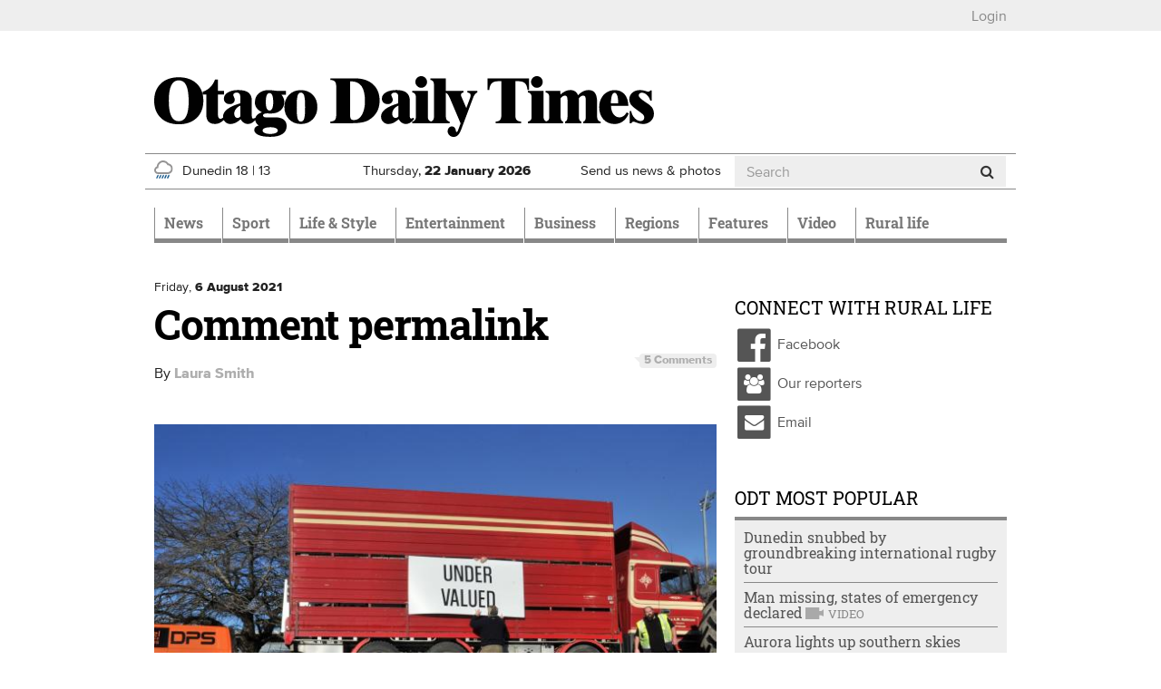

--- FILE ---
content_type: text/html; charset=utf-8
request_url: https://www.google.com/recaptcha/api2/aframe
body_size: 163
content:
<!DOCTYPE HTML><html><head><meta http-equiv="content-type" content="text/html; charset=UTF-8"></head><body><script nonce="3NYALme4_8tcoSpgOgDAWw">/** Anti-fraud and anti-abuse applications only. See google.com/recaptcha */ try{var clients={'sodar':'https://pagead2.googlesyndication.com/pagead/sodar?'};window.addEventListener("message",function(a){try{if(a.source===window.parent){var b=JSON.parse(a.data);var c=clients[b['id']];if(c){var d=document.createElement('img');d.src=c+b['params']+'&rc='+(localStorage.getItem("rc::a")?sessionStorage.getItem("rc::b"):"");window.document.body.appendChild(d);sessionStorage.setItem("rc::e",parseInt(sessionStorage.getItem("rc::e")||0)+1);localStorage.setItem("rc::h",'1769020453141');}}}catch(b){}});window.parent.postMessage("_grecaptcha_ready", "*");}catch(b){}</script></body></html>

--- FILE ---
content_type: text/css
request_url: https://www.odt.co.nz/sites/default/files/css/css_RRpuyqg5-B_7HVrTQ5rPqyY7T17fB75ommEGhGk_iXI.css
body_size: 48740
content:
@import url("//hello.myfonts.net/count/2e136e");@font-face{font-family:'FontAwesome';src:url(/sites/all/themes/odttheme/fonts/fontawesome/fontawesome-webfont.eot?v=4.7.0);src:url(/sites/all/themes/odttheme/fonts/fontawesome/fontawesome-webfont.eot?#iefix&v=4.7.0) format('embedded-opentype'),url(/sites/all/themes/odttheme/fonts/fontawesome/fontawesome-webfont.woff2?v=4.7.0) format('woff2'),url(/sites/all/themes/odttheme/fonts/fontawesome/fontawesome-webfont.woff?v=4.7.0) format('woff'),url(/sites/all/themes/odttheme/fonts/fontawesome/fontawesome-webfont.ttf?v=4.7.0) format('truetype'),url(/sites/all/themes/odttheme/fonts/fontawesome/fontawesome-webfont.svg?v=4.7.0#fontawesomeregular) format('svg');font-weight:normal;font-style:normal}.fa{display:inline-block;font:normal normal normal 14px/1 FontAwesome;font-size:inherit;text-rendering:auto;-webkit-font-smoothing:antialiased;-moz-osx-font-smoothing:grayscale}.fa-lg{font-size:1.33333333em;line-height:.75em;vertical-align:-15%}.fa-2x{font-size:2em}.fa-3x{font-size:3em}.fa-4x{font-size:4em}.fa-5x{font-size:5em}.fa-fw{width:1.28571429em;text-align:center}.fa-ul{padding-left:0;margin-left:2.14285714em;list-style-type:none}.fa-ul>li{position:relative}.fa-li{position:absolute;left:-2.14285714em;width:2.14285714em;top:.14285714em;text-align:center}.fa-li.fa-lg{left:-1.85714286em}.fa-border{padding:.2em .25em .15em;border:solid .08em #eee;border-radius:.1em}.fa-pull-left{float:left}.fa-pull-right{float:right}.fa.fa-pull-left{margin-right:.3em}.fa.fa-pull-right{margin-left:.3em}.pull-right{float:right}.pull-left{float:left}.fa.pull-left{margin-right:.3em}.fa.pull-right{margin-left:.3em}.fa-spin{-webkit-animation:fa-spin 2s infinite linear;animation:fa-spin 2s infinite linear}.fa-pulse{-webkit-animation:fa-spin 1s infinite steps(8);animation:fa-spin 1s infinite steps(8)}@-webkit-keyframes fa-spin{0%{-webkit-transform:rotate(0deg);transform:rotate(0deg)}100%{-webkit-transform:rotate(359deg);transform:rotate(359deg)}}@keyframes fa-spin{0%{-webkit-transform:rotate(0deg);transform:rotate(0deg)}100%{-webkit-transform:rotate(359deg);transform:rotate(359deg)}}.fa-rotate-90{-ms-filter:"progid:DXImageTransform.Microsoft.BasicImage(rotation=1)";-webkit-transform:rotate(90deg);-ms-transform:rotate(90deg);transform:rotate(90deg)}.fa-rotate-180{-ms-filter:"progid:DXImageTransform.Microsoft.BasicImage(rotation=2)";-webkit-transform:rotate(180deg);-ms-transform:rotate(180deg);transform:rotate(180deg)}.fa-rotate-270{-ms-filter:"progid:DXImageTransform.Microsoft.BasicImage(rotation=3)";-webkit-transform:rotate(270deg);-ms-transform:rotate(270deg);transform:rotate(270deg)}.fa-flip-horizontal{-ms-filter:"progid:DXImageTransform.Microsoft.BasicImage(rotation=0, mirror=1)";-webkit-transform:scale(-1,1);-ms-transform:scale(-1,1);transform:scale(-1,1)}.fa-flip-vertical{-ms-filter:"progid:DXImageTransform.Microsoft.BasicImage(rotation=2, mirror=1)";-webkit-transform:scale(1,-1);-ms-transform:scale(1,-1);transform:scale(1,-1)}:root .fa-rotate-90,:root .fa-rotate-180,:root .fa-rotate-270,:root .fa-flip-horizontal,:root .fa-flip-vertical{filter:none}.fa-stack{position:relative;display:inline-block;width:2em;height:2em;line-height:2em;vertical-align:middle}.fa-stack-1x,.fa-stack-2x{position:absolute;left:0;width:100%;text-align:center}.fa-stack-1x{line-height:inherit}.fa-stack-2x{font-size:2em}.fa-inverse{color:#fff}.fa-glass:before{content:"\f000"}.fa-music:before{content:"\f001"}.fa-search:before{content:"\f002"}.fa-envelope-o:before{content:"\f003"}.fa-heart:before{content:"\f004"}.fa-star:before{content:"\f005"}.fa-star-o:before{content:"\f006"}.fa-user:before{content:"\f007"}.fa-film:before{content:"\f008"}.fa-th-large:before{content:"\f009"}.fa-th:before{content:"\f00a"}.fa-th-list:before{content:"\f00b"}.fa-check:before{content:"\f00c"}.fa-remove:before,.fa-close:before,.fa-times:before{content:"\f00d"}.fa-search-plus:before{content:"\f00e"}.fa-search-minus:before{content:"\f010"}.fa-power-off:before{content:"\f011"}.fa-signal:before{content:"\f012"}.fa-gear:before,.fa-cog:before{content:"\f013"}.fa-trash-o:before{content:"\f014"}.fa-home:before{content:"\f015"}.fa-file-o:before{content:"\f016"}.fa-clock-o:before{content:"\f017"}.fa-road:before{content:"\f018"}.fa-download:before{content:"\f019"}.fa-arrow-circle-o-down:before{content:"\f01a"}.fa-arrow-circle-o-up:before{content:"\f01b"}.fa-inbox:before{content:"\f01c"}.fa-play-circle-o:before{content:"\f01d"}.fa-rotate-right:before,.fa-repeat:before{content:"\f01e"}.fa-refresh:before{content:"\f021"}.fa-list-alt:before{content:"\f022"}.fa-lock:before{content:"\f023"}.fa-flag:before{content:"\f024"}.fa-headphones:before{content:"\f025"}.fa-volume-off:before{content:"\f026"}.fa-volume-down:before{content:"\f027"}.fa-volume-up:before{content:"\f028"}.fa-qrcode:before{content:"\f029"}.fa-barcode:before{content:"\f02a"}.fa-tag:before{content:"\f02b"}.fa-tags:before{content:"\f02c"}.fa-book:before{content:"\f02d"}.fa-bookmark:before{content:"\f02e"}.fa-print:before{content:"\f02f"}.fa-camera:before{content:"\f030"}.fa-font:before{content:"\f031"}.fa-bold:before{content:"\f032"}.fa-italic:before{content:"\f033"}.fa-text-height:before{content:"\f034"}.fa-text-width:before{content:"\f035"}.fa-align-left:before{content:"\f036"}.fa-align-center:before{content:"\f037"}.fa-align-right:before{content:"\f038"}.fa-align-justify:before{content:"\f039"}.fa-list:before{content:"\f03a"}.fa-dedent:before,.fa-outdent:before{content:"\f03b"}.fa-indent:before{content:"\f03c"}.fa-video-camera:before{content:"\f03d"}.fa-photo:before,.fa-image:before,.fa-picture-o:before{content:"\f03e"}.fa-pencil:before{content:"\f040"}.fa-map-marker:before{content:"\f041"}.fa-adjust:before{content:"\f042"}.fa-tint:before{content:"\f043"}.fa-edit:before,.fa-pencil-square-o:before{content:"\f044"}.fa-share-square-o:before{content:"\f045"}.fa-check-square-o:before{content:"\f046"}.fa-arrows:before{content:"\f047"}.fa-step-backward:before{content:"\f048"}.fa-fast-backward:before{content:"\f049"}.fa-backward:before{content:"\f04a"}.fa-play:before{content:"\f04b"}.fa-pause:before{content:"\f04c"}.fa-stop:before{content:"\f04d"}.fa-forward:before{content:"\f04e"}.fa-fast-forward:before{content:"\f050"}.fa-step-forward:before{content:"\f051"}.fa-eject:before{content:"\f052"}.fa-chevron-left:before{content:"\f053"}.fa-chevron-right:before{content:"\f054"}.fa-plus-circle:before{content:"\f055"}.fa-minus-circle:before{content:"\f056"}.fa-times-circle:before{content:"\f057"}.fa-check-circle:before{content:"\f058"}.fa-question-circle:before{content:"\f059"}.fa-info-circle:before{content:"\f05a"}.fa-crosshairs:before{content:"\f05b"}.fa-times-circle-o:before{content:"\f05c"}.fa-check-circle-o:before{content:"\f05d"}.fa-ban:before{content:"\f05e"}.fa-arrow-left:before{content:"\f060"}.fa-arrow-right:before{content:"\f061"}.fa-arrow-up:before{content:"\f062"}.fa-arrow-down:before{content:"\f063"}.fa-mail-forward:before,.fa-share:before{content:"\f064"}.fa-expand:before{content:"\f065"}.fa-compress:before{content:"\f066"}.fa-plus:before{content:"\f067"}.fa-minus:before{content:"\f068"}.fa-asterisk:before{content:"\f069"}.fa-exclamation-circle:before{content:"\f06a"}.fa-gift:before{content:"\f06b"}.fa-leaf:before{content:"\f06c"}.fa-fire:before{content:"\f06d"}.fa-eye:before{content:"\f06e"}.fa-eye-slash:before{content:"\f070"}.fa-warning:before,.fa-exclamation-triangle:before{content:"\f071"}.fa-plane:before{content:"\f072"}.fa-calendar:before{content:"\f073"}.fa-random:before{content:"\f074"}.fa-comment:before{content:"\f075"}.fa-magnet:before{content:"\f076"}.fa-chevron-up:before{content:"\f077"}.fa-chevron-down:before{content:"\f078"}.fa-retweet:before{content:"\f079"}.fa-shopping-cart:before{content:"\f07a"}.fa-folder:before{content:"\f07b"}.fa-folder-open:before{content:"\f07c"}.fa-arrows-v:before{content:"\f07d"}.fa-arrows-h:before{content:"\f07e"}.fa-bar-chart-o:before,.fa-bar-chart:before{content:"\f080"}.fa-twitter-square:before{content:"\f081"}.fa-facebook-square:before{content:"\f082"}.fa-camera-retro:before{content:"\f083"}.fa-key:before{content:"\f084"}.fa-gears:before,.fa-cogs:before{content:"\f085"}.fa-comments:before{content:"\f086"}.fa-thumbs-o-up:before{content:"\f087"}.fa-thumbs-o-down:before{content:"\f088"}.fa-star-half:before{content:"\f089"}.fa-heart-o:before{content:"\f08a"}.fa-sign-out:before{content:"\f08b"}.fa-linkedin-square:before{content:"\f08c"}.fa-thumb-tack:before{content:"\f08d"}.fa-external-link:before{content:"\f08e"}.fa-sign-in:before{content:"\f090"}.fa-trophy:before{content:"\f091"}.fa-github-square:before{content:"\f092"}.fa-upload:before{content:"\f093"}.fa-lemon-o:before{content:"\f094"}.fa-phone:before{content:"\f095"}.fa-square-o:before{content:"\f096"}.fa-bookmark-o:before{content:"\f097"}.fa-phone-square:before{content:"\f098"}.fa-twitter:before{content:"\f099"}.fa-facebook-f:before,.fa-facebook:before{content:"\f09a"}.fa-github:before{content:"\f09b"}.fa-unlock:before{content:"\f09c"}.fa-credit-card:before{content:"\f09d"}.fa-feed:before,.fa-rss:before{content:"\f09e"}.fa-hdd-o:before{content:"\f0a0"}.fa-bullhorn:before{content:"\f0a1"}.fa-bell:before{content:"\f0f3"}.fa-certificate:before{content:"\f0a3"}.fa-hand-o-right:before{content:"\f0a4"}.fa-hand-o-left:before{content:"\f0a5"}.fa-hand-o-up:before{content:"\f0a6"}.fa-hand-o-down:before{content:"\f0a7"}.fa-arrow-circle-left:before{content:"\f0a8"}.fa-arrow-circle-right:before{content:"\f0a9"}.fa-arrow-circle-up:before{content:"\f0aa"}.fa-arrow-circle-down:before{content:"\f0ab"}.fa-globe:before{content:"\f0ac"}.fa-wrench:before{content:"\f0ad"}.fa-tasks:before{content:"\f0ae"}.fa-filter:before{content:"\f0b0"}.fa-briefcase:before{content:"\f0b1"}.fa-arrows-alt:before{content:"\f0b2"}.fa-group:before,.fa-users:before{content:"\f0c0"}.fa-chain:before,.fa-link:before{content:"\f0c1"}.fa-cloud:before{content:"\f0c2"}.fa-flask:before{content:"\f0c3"}.fa-cut:before,.fa-scissors:before{content:"\f0c4"}.fa-copy:before,.fa-files-o:before{content:"\f0c5"}.fa-paperclip:before{content:"\f0c6"}.fa-save:before,.fa-floppy-o:before{content:"\f0c7"}.fa-square:before{content:"\f0c8"}.fa-navicon:before,.fa-reorder:before,.fa-bars:before{content:"\f0c9"}.fa-list-ul:before{content:"\f0ca"}.fa-list-ol:before{content:"\f0cb"}.fa-strikethrough:before{content:"\f0cc"}.fa-underline:before{content:"\f0cd"}.fa-table:before{content:"\f0ce"}.fa-magic:before{content:"\f0d0"}.fa-truck:before{content:"\f0d1"}.fa-pinterest:before{content:"\f0d2"}.fa-pinterest-square:before{content:"\f0d3"}.fa-google-plus-square:before{content:"\f0d4"}.fa-google-plus:before{content:"\f0d5"}.fa-money:before{content:"\f0d6"}.fa-caret-down:before{content:"\f0d7"}.fa-caret-up:before{content:"\f0d8"}.fa-caret-left:before{content:"\f0d9"}.fa-caret-right:before{content:"\f0da"}.fa-columns:before{content:"\f0db"}.fa-unsorted:before,.fa-sort:before{content:"\f0dc"}.fa-sort-down:before,.fa-sort-desc:before{content:"\f0dd"}.fa-sort-up:before,.fa-sort-asc:before{content:"\f0de"}.fa-envelope:before{content:"\f0e0"}.fa-linkedin:before{content:"\f0e1"}.fa-rotate-left:before,.fa-undo:before{content:"\f0e2"}.fa-legal:before,.fa-gavel:before{content:"\f0e3"}.fa-dashboard:before,.fa-tachometer:before{content:"\f0e4"}.fa-comment-o:before{content:"\f0e5"}.fa-comments-o:before{content:"\f0e6"}.fa-flash:before,.fa-bolt:before{content:"\f0e7"}.fa-sitemap:before{content:"\f0e8"}.fa-umbrella:before{content:"\f0e9"}.fa-paste:before,.fa-clipboard:before{content:"\f0ea"}.fa-lightbulb-o:before{content:"\f0eb"}.fa-exchange:before{content:"\f0ec"}.fa-cloud-download:before{content:"\f0ed"}.fa-cloud-upload:before{content:"\f0ee"}.fa-user-md:before{content:"\f0f0"}.fa-stethoscope:before{content:"\f0f1"}.fa-suitcase:before{content:"\f0f2"}.fa-bell-o:before{content:"\f0a2"}.fa-coffee:before{content:"\f0f4"}.fa-cutlery:before{content:"\f0f5"}.fa-file-text-o:before{content:"\f0f6"}.fa-building-o:before{content:"\f0f7"}.fa-hospital-o:before{content:"\f0f8"}.fa-ambulance:before{content:"\f0f9"}.fa-medkit:before{content:"\f0fa"}.fa-fighter-jet:before{content:"\f0fb"}.fa-beer:before{content:"\f0fc"}.fa-h-square:before{content:"\f0fd"}.fa-plus-square:before{content:"\f0fe"}.fa-angle-double-left:before{content:"\f100"}.fa-angle-double-right:before{content:"\f101"}.fa-angle-double-up:before{content:"\f102"}.fa-angle-double-down:before{content:"\f103"}.fa-angle-left:before{content:"\f104"}.fa-angle-right:before{content:"\f105"}.fa-angle-up:before{content:"\f106"}.fa-angle-down:before{content:"\f107"}.fa-desktop:before{content:"\f108"}.fa-laptop:before{content:"\f109"}.fa-tablet:before{content:"\f10a"}.fa-mobile-phone:before,.fa-mobile:before{content:"\f10b"}.fa-circle-o:before{content:"\f10c"}.fa-quote-left:before{content:"\f10d"}.fa-quote-right:before{content:"\f10e"}.fa-spinner:before{content:"\f110"}.fa-circle:before{content:"\f111"}.fa-mail-reply:before,.fa-reply:before{content:"\f112"}.fa-github-alt:before{content:"\f113"}.fa-folder-o:before{content:"\f114"}.fa-folder-open-o:before{content:"\f115"}.fa-smile-o:before{content:"\f118"}.fa-frown-o:before{content:"\f119"}.fa-meh-o:before{content:"\f11a"}.fa-gamepad:before{content:"\f11b"}.fa-keyboard-o:before{content:"\f11c"}.fa-flag-o:before{content:"\f11d"}.fa-flag-checkered:before{content:"\f11e"}.fa-terminal:before{content:"\f120"}.fa-code:before{content:"\f121"}.fa-mail-reply-all:before,.fa-reply-all:before{content:"\f122"}.fa-star-half-empty:before,.fa-star-half-full:before,.fa-star-half-o:before{content:"\f123"}.fa-location-arrow:before{content:"\f124"}.fa-crop:before{content:"\f125"}.fa-code-fork:before{content:"\f126"}.fa-unlink:before,.fa-chain-broken:before{content:"\f127"}.fa-question:before{content:"\f128"}.fa-info:before{content:"\f129"}.fa-exclamation:before{content:"\f12a"}.fa-superscript:before{content:"\f12b"}.fa-subscript:before{content:"\f12c"}.fa-eraser:before{content:"\f12d"}.fa-puzzle-piece:before{content:"\f12e"}.fa-microphone:before{content:"\f130"}.fa-microphone-slash:before{content:"\f131"}.fa-shield:before{content:"\f132"}.fa-calendar-o:before{content:"\f133"}.fa-fire-extinguisher:before{content:"\f134"}.fa-rocket:before{content:"\f135"}.fa-maxcdn:before{content:"\f136"}.fa-chevron-circle-left:before{content:"\f137"}.fa-chevron-circle-right:before{content:"\f138"}.fa-chevron-circle-up:before{content:"\f139"}.fa-chevron-circle-down:before{content:"\f13a"}.fa-html5:before{content:"\f13b"}.fa-css3:before{content:"\f13c"}.fa-anchor:before{content:"\f13d"}.fa-unlock-alt:before{content:"\f13e"}.fa-bullseye:before{content:"\f140"}.fa-ellipsis-h:before{content:"\f141"}.fa-ellipsis-v:before{content:"\f142"}.fa-rss-square:before{content:"\f143"}.fa-play-circle:before{content:"\f144"}.fa-ticket:before{content:"\f145"}.fa-minus-square:before{content:"\f146"}.fa-minus-square-o:before{content:"\f147"}.fa-level-up:before{content:"\f148"}.fa-level-down:before{content:"\f149"}.fa-check-square:before{content:"\f14a"}.fa-pencil-square:before{content:"\f14b"}.fa-external-link-square:before{content:"\f14c"}.fa-share-square:before{content:"\f14d"}.fa-compass:before{content:"\f14e"}.fa-toggle-down:before,.fa-caret-square-o-down:before{content:"\f150"}.fa-toggle-up:before,.fa-caret-square-o-up:before{content:"\f151"}.fa-toggle-right:before,.fa-caret-square-o-right:before{content:"\f152"}.fa-euro:before,.fa-eur:before{content:"\f153"}.fa-gbp:before{content:"\f154"}.fa-dollar:before,.fa-usd:before{content:"\f155"}.fa-rupee:before,.fa-inr:before{content:"\f156"}.fa-cny:before,.fa-rmb:before,.fa-yen:before,.fa-jpy:before{content:"\f157"}.fa-ruble:before,.fa-rouble:before,.fa-rub:before{content:"\f158"}.fa-won:before,.fa-krw:before{content:"\f159"}.fa-bitcoin:before,.fa-btc:before{content:"\f15a"}.fa-file:before{content:"\f15b"}.fa-file-text:before{content:"\f15c"}.fa-sort-alpha-asc:before{content:"\f15d"}.fa-sort-alpha-desc:before{content:"\f15e"}.fa-sort-amount-asc:before{content:"\f160"}.fa-sort-amount-desc:before{content:"\f161"}.fa-sort-numeric-asc:before{content:"\f162"}.fa-sort-numeric-desc:before{content:"\f163"}.fa-thumbs-up:before{content:"\f164"}.fa-thumbs-down:before{content:"\f165"}.fa-youtube-square:before{content:"\f166"}.fa-youtube:before{content:"\f167"}.fa-xing:before{content:"\f168"}.fa-xing-square:before{content:"\f169"}.fa-youtube-play:before{content:"\f16a"}.fa-dropbox:before{content:"\f16b"}.fa-stack-overflow:before{content:"\f16c"}.fa-instagram:before{content:"\f16d"}.fa-flickr:before{content:"\f16e"}.fa-adn:before{content:"\f170"}.fa-bitbucket:before{content:"\f171"}.fa-bitbucket-square:before{content:"\f172"}.fa-tumblr:before{content:"\f173"}.fa-tumblr-square:before{content:"\f174"}.fa-long-arrow-down:before{content:"\f175"}.fa-long-arrow-up:before{content:"\f176"}.fa-long-arrow-left:before{content:"\f177"}.fa-long-arrow-right:before{content:"\f178"}.fa-apple:before{content:"\f179"}.fa-windows:before{content:"\f17a"}.fa-android:before{content:"\f17b"}.fa-linux:before{content:"\f17c"}.fa-dribbble:before{content:"\f17d"}.fa-skype:before{content:"\f17e"}.fa-foursquare:before{content:"\f180"}.fa-trello:before{content:"\f181"}.fa-female:before{content:"\f182"}.fa-male:before{content:"\f183"}.fa-gittip:before,.fa-gratipay:before{content:"\f184"}.fa-sun-o:before{content:"\f185"}.fa-moon-o:before{content:"\f186"}.fa-archive:before{content:"\f187"}.fa-bug:before{content:"\f188"}.fa-vk:before{content:"\f189"}.fa-weibo:before{content:"\f18a"}.fa-renren:before{content:"\f18b"}.fa-pagelines:before{content:"\f18c"}.fa-stack-exchange:before{content:"\f18d"}.fa-arrow-circle-o-right:before{content:"\f18e"}.fa-arrow-circle-o-left:before{content:"\f190"}.fa-toggle-left:before,.fa-caret-square-o-left:before{content:"\f191"}.fa-dot-circle-o:before{content:"\f192"}.fa-wheelchair:before{content:"\f193"}.fa-vimeo-square:before{content:"\f194"}.fa-turkish-lira:before,.fa-try:before{content:"\f195"}.fa-plus-square-o:before{content:"\f196"}.fa-space-shuttle:before{content:"\f197"}.fa-slack:before{content:"\f198"}.fa-envelope-square:before{content:"\f199"}.fa-wordpress:before{content:"\f19a"}.fa-openid:before{content:"\f19b"}.fa-institution:before,.fa-bank:before,.fa-university:before{content:"\f19c"}.fa-mortar-board:before,.fa-graduation-cap:before{content:"\f19d"}.fa-yahoo:before{content:"\f19e"}.fa-google:before{content:"\f1a0"}.fa-reddit:before{content:"\f1a1"}.fa-reddit-square:before{content:"\f1a2"}.fa-stumbleupon-circle:before{content:"\f1a3"}.fa-stumbleupon:before{content:"\f1a4"}.fa-delicious:before{content:"\f1a5"}.fa-digg:before{content:"\f1a6"}.fa-pied-piper-pp:before{content:"\f1a7"}.fa-pied-piper-alt:before{content:"\f1a8"}.fa-drupal:before{content:"\f1a9"}.fa-joomla:before{content:"\f1aa"}.fa-language:before{content:"\f1ab"}.fa-fax:before{content:"\f1ac"}.fa-building:before{content:"\f1ad"}.fa-child:before{content:"\f1ae"}.fa-paw:before{content:"\f1b0"}.fa-spoon:before{content:"\f1b1"}.fa-cube:before{content:"\f1b2"}.fa-cubes:before{content:"\f1b3"}.fa-behance:before{content:"\f1b4"}.fa-behance-square:before{content:"\f1b5"}.fa-steam:before{content:"\f1b6"}.fa-steam-square:before{content:"\f1b7"}.fa-recycle:before{content:"\f1b8"}.fa-automobile:before,.fa-car:before{content:"\f1b9"}.fa-cab:before,.fa-taxi:before{content:"\f1ba"}.fa-tree:before{content:"\f1bb"}.fa-spotify:before{content:"\f1bc"}.fa-deviantart:before{content:"\f1bd"}.fa-soundcloud:before{content:"\f1be"}.fa-database:before{content:"\f1c0"}.fa-file-pdf-o:before{content:"\f1c1"}.fa-file-word-o:before{content:"\f1c2"}.fa-file-excel-o:before{content:"\f1c3"}.fa-file-powerpoint-o:before{content:"\f1c4"}.fa-file-photo-o:before,.fa-file-picture-o:before,.fa-file-image-o:before{content:"\f1c5"}.fa-file-zip-o:before,.fa-file-archive-o:before{content:"\f1c6"}.fa-file-sound-o:before,.fa-file-audio-o:before{content:"\f1c7"}.fa-file-movie-o:before,.fa-file-video-o:before{content:"\f1c8"}.fa-file-code-o:before{content:"\f1c9"}.fa-vine:before{content:"\f1ca"}.fa-codepen:before{content:"\f1cb"}.fa-jsfiddle:before{content:"\f1cc"}.fa-life-bouy:before,.fa-life-buoy:before,.fa-life-saver:before,.fa-support:before,.fa-life-ring:before{content:"\f1cd"}.fa-circle-o-notch:before{content:"\f1ce"}.fa-ra:before,.fa-resistance:before,.fa-rebel:before{content:"\f1d0"}.fa-ge:before,.fa-empire:before{content:"\f1d1"}.fa-git-square:before{content:"\f1d2"}.fa-git:before{content:"\f1d3"}.fa-y-combinator-square:before,.fa-yc-square:before,.fa-hacker-news:before{content:"\f1d4"}.fa-tencent-weibo:before{content:"\f1d5"}.fa-qq:before{content:"\f1d6"}.fa-wechat:before,.fa-weixin:before{content:"\f1d7"}.fa-send:before,.fa-paper-plane:before{content:"\f1d8"}.fa-send-o:before,.fa-paper-plane-o:before{content:"\f1d9"}.fa-history:before{content:"\f1da"}.fa-circle-thin:before{content:"\f1db"}.fa-header:before{content:"\f1dc"}.fa-paragraph:before{content:"\f1dd"}.fa-sliders:before{content:"\f1de"}.fa-share-alt:before{content:"\f1e0"}.fa-share-alt-square:before{content:"\f1e1"}.fa-bomb:before{content:"\f1e2"}.fa-soccer-ball-o:before,.fa-futbol-o:before{content:"\f1e3"}.fa-tty:before{content:"\f1e4"}.fa-binoculars:before{content:"\f1e5"}.fa-plug:before{content:"\f1e6"}.fa-slideshare:before{content:"\f1e7"}.fa-twitch:before{content:"\f1e8"}.fa-yelp:before{content:"\f1e9"}.fa-newspaper-o:before{content:"\f1ea"}.fa-wifi:before{content:"\f1eb"}.fa-calculator:before{content:"\f1ec"}.fa-paypal:before{content:"\f1ed"}.fa-google-wallet:before{content:"\f1ee"}.fa-cc-visa:before{content:"\f1f0"}.fa-cc-mastercard:before{content:"\f1f1"}.fa-cc-discover:before{content:"\f1f2"}.fa-cc-amex:before{content:"\f1f3"}.fa-cc-paypal:before{content:"\f1f4"}.fa-cc-stripe:before{content:"\f1f5"}.fa-bell-slash:before{content:"\f1f6"}.fa-bell-slash-o:before{content:"\f1f7"}.fa-trash:before{content:"\f1f8"}.fa-copyright:before{content:"\f1f9"}.fa-at:before{content:"\f1fa"}.fa-eyedropper:before{content:"\f1fb"}.fa-paint-brush:before{content:"\f1fc"}.fa-birthday-cake:before{content:"\f1fd"}.fa-area-chart:before{content:"\f1fe"}.fa-pie-chart:before{content:"\f200"}.fa-line-chart:before{content:"\f201"}.fa-lastfm:before{content:"\f202"}.fa-lastfm-square:before{content:"\f203"}.fa-toggle-off:before{content:"\f204"}.fa-toggle-on:before{content:"\f205"}.fa-bicycle:before{content:"\f206"}.fa-bus:before{content:"\f207"}.fa-ioxhost:before{content:"\f208"}.fa-angellist:before{content:"\f209"}.fa-cc:before{content:"\f20a"}.fa-shekel:before,.fa-sheqel:before,.fa-ils:before{content:"\f20b"}.fa-meanpath:before{content:"\f20c"}.fa-buysellads:before{content:"\f20d"}.fa-connectdevelop:before{content:"\f20e"}.fa-dashcube:before{content:"\f210"}.fa-forumbee:before{content:"\f211"}.fa-leanpub:before{content:"\f212"}.fa-sellsy:before{content:"\f213"}.fa-shirtsinbulk:before{content:"\f214"}.fa-simplybuilt:before{content:"\f215"}.fa-skyatlas:before{content:"\f216"}.fa-cart-plus:before{content:"\f217"}.fa-cart-arrow-down:before{content:"\f218"}.fa-diamond:before{content:"\f219"}.fa-ship:before{content:"\f21a"}.fa-user-secret:before{content:"\f21b"}.fa-motorcycle:before{content:"\f21c"}.fa-street-view:before{content:"\f21d"}.fa-heartbeat:before{content:"\f21e"}.fa-venus:before{content:"\f221"}.fa-mars:before{content:"\f222"}.fa-mercury:before{content:"\f223"}.fa-intersex:before,.fa-transgender:before{content:"\f224"}.fa-transgender-alt:before{content:"\f225"}.fa-venus-double:before{content:"\f226"}.fa-mars-double:before{content:"\f227"}.fa-venus-mars:before{content:"\f228"}.fa-mars-stroke:before{content:"\f229"}.fa-mars-stroke-v:before{content:"\f22a"}.fa-mars-stroke-h:before{content:"\f22b"}.fa-neuter:before{content:"\f22c"}.fa-genderless:before{content:"\f22d"}.fa-facebook-official:before{content:"\f230"}.fa-pinterest-p:before{content:"\f231"}.fa-whatsapp:before{content:"\f232"}.fa-server:before{content:"\f233"}.fa-user-plus:before{content:"\f234"}.fa-user-times:before{content:"\f235"}.fa-hotel:before,.fa-bed:before{content:"\f236"}.fa-viacoin:before{content:"\f237"}.fa-train:before{content:"\f238"}.fa-subway:before{content:"\f239"}.fa-medium:before{content:"\f23a"}.fa-yc:before,.fa-y-combinator:before{content:"\f23b"}.fa-optin-monster:before{content:"\f23c"}.fa-opencart:before{content:"\f23d"}.fa-expeditedssl:before{content:"\f23e"}.fa-battery-4:before,.fa-battery:before,.fa-battery-full:before{content:"\f240"}.fa-battery-3:before,.fa-battery-three-quarters:before{content:"\f241"}.fa-battery-2:before,.fa-battery-half:before{content:"\f242"}.fa-battery-1:before,.fa-battery-quarter:before{content:"\f243"}.fa-battery-0:before,.fa-battery-empty:before{content:"\f244"}.fa-mouse-pointer:before{content:"\f245"}.fa-i-cursor:before{content:"\f246"}.fa-object-group:before{content:"\f247"}.fa-object-ungroup:before{content:"\f248"}.fa-sticky-note:before{content:"\f249"}.fa-sticky-note-o:before{content:"\f24a"}.fa-cc-jcb:before{content:"\f24b"}.fa-cc-diners-club:before{content:"\f24c"}.fa-clone:before{content:"\f24d"}.fa-balance-scale:before{content:"\f24e"}.fa-hourglass-o:before{content:"\f250"}.fa-hourglass-1:before,.fa-hourglass-start:before{content:"\f251"}.fa-hourglass-2:before,.fa-hourglass-half:before{content:"\f252"}.fa-hourglass-3:before,.fa-hourglass-end:before{content:"\f253"}.fa-hourglass:before{content:"\f254"}.fa-hand-grab-o:before,.fa-hand-rock-o:before{content:"\f255"}.fa-hand-stop-o:before,.fa-hand-paper-o:before{content:"\f256"}.fa-hand-scissors-o:before{content:"\f257"}.fa-hand-lizard-o:before{content:"\f258"}.fa-hand-spock-o:before{content:"\f259"}.fa-hand-pointer-o:before{content:"\f25a"}.fa-hand-peace-o:before{content:"\f25b"}.fa-trademark:before{content:"\f25c"}.fa-registered:before{content:"\f25d"}.fa-creative-commons:before{content:"\f25e"}.fa-gg:before{content:"\f260"}.fa-gg-circle:before{content:"\f261"}.fa-tripadvisor:before{content:"\f262"}.fa-odnoklassniki:before{content:"\f263"}.fa-odnoklassniki-square:before{content:"\f264"}.fa-get-pocket:before{content:"\f265"}.fa-wikipedia-w:before{content:"\f266"}.fa-safari:before{content:"\f267"}.fa-chrome:before{content:"\f268"}.fa-firefox:before{content:"\f269"}.fa-opera:before{content:"\f26a"}.fa-internet-explorer:before{content:"\f26b"}.fa-tv:before,.fa-television:before{content:"\f26c"}.fa-contao:before{content:"\f26d"}.fa-500px:before{content:"\f26e"}.fa-amazon:before{content:"\f270"}.fa-calendar-plus-o:before{content:"\f271"}.fa-calendar-minus-o:before{content:"\f272"}.fa-calendar-times-o:before{content:"\f273"}.fa-calendar-check-o:before{content:"\f274"}.fa-industry:before{content:"\f275"}.fa-map-pin:before{content:"\f276"}.fa-map-signs:before{content:"\f277"}.fa-map-o:before{content:"\f278"}.fa-map:before{content:"\f279"}.fa-commenting:before{content:"\f27a"}.fa-commenting-o:before{content:"\f27b"}.fa-houzz:before{content:"\f27c"}.fa-vimeo:before{content:"\f27d"}.fa-black-tie:before{content:"\f27e"}.fa-fonticons:before{content:"\f280"}.fa-reddit-alien:before{content:"\f281"}.fa-edge:before{content:"\f282"}.fa-credit-card-alt:before{content:"\f283"}.fa-codiepie:before{content:"\f284"}.fa-modx:before{content:"\f285"}.fa-fort-awesome:before{content:"\f286"}.fa-usb:before{content:"\f287"}.fa-product-hunt:before{content:"\f288"}.fa-mixcloud:before{content:"\f289"}.fa-scribd:before{content:"\f28a"}.fa-pause-circle:before{content:"\f28b"}.fa-pause-circle-o:before{content:"\f28c"}.fa-stop-circle:before{content:"\f28d"}.fa-stop-circle-o:before{content:"\f28e"}.fa-shopping-bag:before{content:"\f290"}.fa-shopping-basket:before{content:"\f291"}.fa-hashtag:before{content:"\f292"}.fa-bluetooth:before{content:"\f293"}.fa-bluetooth-b:before{content:"\f294"}.fa-percent:before{content:"\f295"}.fa-gitlab:before{content:"\f296"}.fa-wpbeginner:before{content:"\f297"}.fa-wpforms:before{content:"\f298"}.fa-envira:before{content:"\f299"}.fa-universal-access:before{content:"\f29a"}.fa-wheelchair-alt:before{content:"\f29b"}.fa-question-circle-o:before{content:"\f29c"}.fa-blind:before{content:"\f29d"}.fa-audio-description:before{content:"\f29e"}.fa-volume-control-phone:before{content:"\f2a0"}.fa-braille:before{content:"\f2a1"}.fa-assistive-listening-systems:before{content:"\f2a2"}.fa-asl-interpreting:before,.fa-american-sign-language-interpreting:before{content:"\f2a3"}.fa-deafness:before,.fa-hard-of-hearing:before,.fa-deaf:before{content:"\f2a4"}.fa-glide:before{content:"\f2a5"}.fa-glide-g:before{content:"\f2a6"}.fa-signing:before,.fa-sign-language:before{content:"\f2a7"}.fa-low-vision:before{content:"\f2a8"}.fa-viadeo:before{content:"\f2a9"}.fa-viadeo-square:before{content:"\f2aa"}.fa-snapchat:before{content:"\f2ab"}.fa-snapchat-ghost:before{content:"\f2ac"}.fa-snapchat-square:before{content:"\f2ad"}.fa-pied-piper:before{content:"\f2ae"}.fa-first-order:before{content:"\f2b0"}.fa-yoast:before{content:"\f2b1"}.fa-themeisle:before{content:"\f2b2"}.fa-google-plus-circle:before,.fa-google-plus-official:before{content:"\f2b3"}.fa-fa:before,.fa-font-awesome:before{content:"\f2b4"}.fa-handshake-o:before{content:"\f2b5"}.fa-envelope-open:before{content:"\f2b6"}.fa-envelope-open-o:before{content:"\f2b7"}.fa-linode:before{content:"\f2b8"}.fa-address-book:before{content:"\f2b9"}.fa-address-book-o:before{content:"\f2ba"}.fa-vcard:before,.fa-address-card:before{content:"\f2bb"}.fa-vcard-o:before,.fa-address-card-o:before{content:"\f2bc"}.fa-user-circle:before{content:"\f2bd"}.fa-user-circle-o:before{content:"\f2be"}.fa-user-o:before{content:"\f2c0"}.fa-id-badge:before{content:"\f2c1"}.fa-drivers-license:before,.fa-id-card:before{content:"\f2c2"}.fa-drivers-license-o:before,.fa-id-card-o:before{content:"\f2c3"}.fa-quora:before{content:"\f2c4"}.fa-free-code-camp:before{content:"\f2c5"}.fa-telegram:before{content:"\f2c6"}.fa-thermometer-4:before,.fa-thermometer:before,.fa-thermometer-full:before{content:"\f2c7"}.fa-thermometer-3:before,.fa-thermometer-three-quarters:before{content:"\f2c8"}.fa-thermometer-2:before,.fa-thermometer-half:before{content:"\f2c9"}.fa-thermometer-1:before,.fa-thermometer-quarter:before{content:"\f2ca"}.fa-thermometer-0:before,.fa-thermometer-empty:before{content:"\f2cb"}.fa-shower:before{content:"\f2cc"}.fa-bathtub:before,.fa-s15:before,.fa-bath:before{content:"\f2cd"}.fa-podcast:before{content:"\f2ce"}.fa-window-maximize:before{content:"\f2d0"}.fa-window-minimize:before{content:"\f2d1"}.fa-window-restore:before{content:"\f2d2"}.fa-times-rectangle:before,.fa-window-close:before{content:"\f2d3"}.fa-times-rectangle-o:before,.fa-window-close-o:before{content:"\f2d4"}.fa-bandcamp:before{content:"\f2d5"}.fa-grav:before{content:"\f2d6"}.fa-etsy:before{content:"\f2d7"}.fa-imdb:before{content:"\f2d8"}.fa-ravelry:before{content:"\f2d9"}.fa-eercast:before{content:"\f2da"}.fa-microchip:before{content:"\f2db"}.fa-snowflake-o:before{content:"\f2dc"}.fa-superpowers:before{content:"\f2dd"}.fa-wpexplorer:before{content:"\f2de"}.fa-meetup:before{content:"\f2e0"}.sr-only{position:absolute;width:1px;height:1px;padding:0;margin:-1px;overflow:hidden;clip:rect(0,0,0,0);border:0}.sr-only-focusable:active,.sr-only-focusable:focus{position:static;width:auto;height:auto;margin:0;overflow:visible;clip:auto}
@font-face{font-family:'ProximaNova';src:url(/sites/all/themes/odttheme/fonts/proximanova/2EDAAE_0_0.eot);src:url(/sites/all/themes/odttheme/fonts/proximanova/2EDAAE_0_0.eot?#iefix) format("embedded-opentype"),url(/sites/all/themes/odttheme/fonts/proximanova/2EDAAE_0_0.woff2) format("woff2"),url(/sites/all/themes/odttheme/fonts/proximanova/2EDAAE_0_0.woff) format("woff"),url(/sites/all/themes/odttheme/fonts/proximanova/2EDAAE_0_0.ttf) format("truetype");font-style:normal;font-weight:bold;}@font-face{font-family:'ProximaNova';src:url(/sites/all/themes/odttheme/fonts/proximanova/2EDAAE_1_0.eot);src:url(/sites/all/themes/odttheme/fonts/proximanova/2EDAAE_1_0.eot?#iefix) format("embedded-opentype"),url(/sites/all/themes/odttheme/fonts/proximanova/2EDAAE_1_0.woff2) format("woff2"),url(/sites/all/themes/odttheme/fonts/proximanova/2EDAAE_1_0.woff) format("woff"),url(/sites/all/themes/odttheme/fonts/proximanova/2EDAAE_1_0.ttf) format("truetype");font-weight:normal;font-style:normal;}@font-face{font-family:'RobotoSlab';font-style:normal;font-weight:100;src:url(/sites/all/themes/odttheme/fonts/robotoslab/roboto-slab-v12-latin-ext_latin-100.eot);src:local(""),url(/sites/all/themes/odttheme/fonts/robotoslab/roboto-slab-v12-latin-ext_latin-100.eot?#iefix) format("embedded-opentype"),url(/sites/all/themes/odttheme/fonts/robotoslab/roboto-slab-v12-latin-ext_latin-100.woff2) format("woff2"),url(/sites/all/themes/odttheme/fonts/robotoslab/roboto-slab-v12-latin-ext_latin-100.woff) format("woff"),url(/sites/all/themes/odttheme/fonts/robotoslab/roboto-slab-v12-latin-ext_latin-100.ttf) format("truetype"),url(/sites/all/themes/odttheme/fonts/robotoslab/roboto-slab-v12-latin-ext_latin-100.svg#RobotoSlab) format("svg");}@font-face{font-family:'RobotoSlab';font-style:normal;font-weight:200;src:url(/sites/all/themes/odttheme/fonts/robotoslab/roboto-slab-v12-latin-ext_latin-200.eot);src:local(""),url(/sites/all/themes/odttheme/fonts/robotoslab/roboto-slab-v12-latin-ext_latin-200.eot?#iefix) format("embedded-opentype"),url(/sites/all/themes/odttheme/fonts/robotoslab/roboto-slab-v12-latin-ext_latin-200.woff2) format("woff2"),url(/sites/all/themes/odttheme/fonts/robotoslab/roboto-slab-v12-latin-ext_latin-200.woff) format("woff"),url(/sites/all/themes/odttheme/fonts/robotoslab/roboto-slab-v12-latin-ext_latin-200.ttf) format("truetype"),url(/sites/all/themes/odttheme/fonts/robotoslab/roboto-slab-v12-latin-ext_latin-200.svg#RobotoSlab) format("svg");}@font-face{font-family:'RobotoSlab';font-style:normal;font-weight:300;src:url(/sites/all/themes/odttheme/fonts/robotoslab/roboto-slab-v12-latin-ext_latin-300.eot);src:local(""),url(/sites/all/themes/odttheme/fonts/robotoslab/roboto-slab-v12-latin-ext_latin-300.eot?#iefix) format("embedded-opentype"),url(/sites/all/themes/odttheme/fonts/robotoslab/roboto-slab-v12-latin-ext_latin-300.woff2) format("woff2"),url(/sites/all/themes/odttheme/fonts/robotoslab/roboto-slab-v12-latin-ext_latin-300.woff) format("woff"),url(/sites/all/themes/odttheme/fonts/robotoslab/roboto-slab-v12-latin-ext_latin-300.ttf) format("truetype"),url(/sites/all/themes/odttheme/fonts/robotoslab/roboto-slab-v12-latin-ext_latin-300.svg#RobotoSlab) format("svg");}@font-face{font-family:'RobotoSlab';font-style:normal;font-weight:400;src:url(/sites/all/themes/odttheme/fonts/robotoslab/roboto-slab-v12-latin-ext_latin-regular.eot);src:local(""),url(/sites/all/themes/odttheme/fonts/robotoslab/roboto-slab-v12-latin-ext_latin-regular.eot?#iefix) format("embedded-opentype"),url(/sites/all/themes/odttheme/fonts/robotoslab/roboto-slab-v12-latin-ext_latin-regular.woff2) format("woff2"),url(/sites/all/themes/odttheme/fonts/robotoslab/roboto-slab-v12-latin-ext_latin-regular.woff) format("woff"),url(/sites/all/themes/odttheme/fonts/robotoslab/roboto-slab-v12-latin-ext_latin-regular.ttf) format("truetype"),url(/sites/all/themes/odttheme/fonts/robotoslab/roboto-slab-v12-latin-ext_latin-regular.svg#RobotoSlab) format("svg");}@font-face{font-family:'RobotoSlab';font-style:normal;font-weight:500;src:url(/sites/all/themes/odttheme/fonts/robotoslab/roboto-slab-v12-latin-ext_latin-500.eot);src:local(""),url(/sites/all/themes/odttheme/fonts/robotoslab/roboto-slab-v12-latin-ext_latin-500.eot?#iefix) format("embedded-opentype"),url(/sites/all/themes/odttheme/fonts/robotoslab/roboto-slab-v12-latin-ext_latin-500.woff2) format("woff2"),url(/sites/all/themes/odttheme/fonts/robotoslab/roboto-slab-v12-latin-ext_latin-500.woff) format("woff"),url(/sites/all/themes/odttheme/fonts/robotoslab/roboto-slab-v12-latin-ext_latin-500.ttf) format("truetype"),url(/sites/all/themes/odttheme/fonts/robotoslab/roboto-slab-v12-latin-ext_latin-500.svg#RobotoSlab) format("svg");}@font-face{font-family:'RobotoSlab';font-style:normal;font-weight:600;src:url(/sites/all/themes/odttheme/fonts/robotoslab/roboto-slab-v12-latin-ext_latin-600.eot);src:local(""),url(/sites/all/themes/odttheme/fonts/robotoslab/roboto-slab-v12-latin-ext_latin-600.eot?#iefix) format("embedded-opentype"),url(/sites/all/themes/odttheme/fonts/robotoslab/roboto-slab-v12-latin-ext_latin-600.woff2) format("woff2"),url(/sites/all/themes/odttheme/fonts/robotoslab/roboto-slab-v12-latin-ext_latin-600.woff) format("woff"),url(/sites/all/themes/odttheme/fonts/robotoslab/roboto-slab-v12-latin-ext_latin-600.ttf) format("truetype"),url(/sites/all/themes/odttheme/fonts/robotoslab/roboto-slab-v12-latin-ext_latin-600.svg#RobotoSlab) format("svg");}@font-face{font-family:'RobotoSlab';font-style:normal;font-weight:700;src:url(/sites/all/themes/odttheme/fonts/robotoslab/roboto-slab-v12-latin-ext_latin-700.eot);src:local(""),url(/sites/all/themes/odttheme/fonts/robotoslab/roboto-slab-v12-latin-ext_latin-700.eot?#iefix) format("embedded-opentype"),url(/sites/all/themes/odttheme/fonts/robotoslab/roboto-slab-v12-latin-ext_latin-700.woff2) format("woff2"),url(/sites/all/themes/odttheme/fonts/robotoslab/roboto-slab-v12-latin-ext_latin-700.woff) format("woff"),url(/sites/all/themes/odttheme/fonts/robotoslab/roboto-slab-v12-latin-ext_latin-700.ttf) format("truetype"),url(/sites/all/themes/odttheme/fonts/robotoslab/roboto-slab-v12-latin-ext_latin-700.svg#RobotoSlab) format("svg");}@font-face{font-family:'RobotoSlab';font-style:normal;font-weight:800;src:url(/sites/all/themes/odttheme/fonts/robotoslab/roboto-slab-v12-latin-ext_latin-800.eot);src:local(""),url(/sites/all/themes/odttheme/fonts/robotoslab/roboto-slab-v12-latin-ext_latin-800.eot?#iefix) format("embedded-opentype"),url(/sites/all/themes/odttheme/fonts/robotoslab/roboto-slab-v12-latin-ext_latin-800.woff2) format("woff2"),url(/sites/all/themes/odttheme/fonts/robotoslab/roboto-slab-v12-latin-ext_latin-800.woff) format("woff"),url(/sites/all/themes/odttheme/fonts/robotoslab/roboto-slab-v12-latin-ext_latin-800.ttf) format("truetype"),url(/sites/all/themes/odttheme/fonts/robotoslab/roboto-slab-v12-latin-ext_latin-800.svg#RobotoSlab) format("svg");}@font-face{font-family:'RobotoSlab';font-style:normal;font-weight:900;src:url(/sites/all/themes/odttheme/fonts/robotoslab/roboto-slab-v12-latin-ext_latin-900.eot);src:local(""),url(/sites/all/themes/odttheme/fonts/robotoslab/roboto-slab-v12-latin-ext_latin-900.eot?#iefix) format("embedded-opentype"),url(/sites/all/themes/odttheme/fonts/robotoslab/roboto-slab-v12-latin-ext_latin-900.woff2) format("woff2"),url(/sites/all/themes/odttheme/fonts/robotoslab/roboto-slab-v12-latin-ext_latin-900.woff) format("woff"),url(/sites/all/themes/odttheme/fonts/robotoslab/roboto-slab-v12-latin-ext_latin-900.ttf) format("truetype"),url(/sites/all/themes/odttheme/fonts/robotoslab/roboto-slab-v12-latin-ext_latin-900.svg#RobotoSlab) format("svg");}@font-face{font-family:'Glyphicons Halflings';src:url(/sites/all/themes/odttheme/fonts/bootstrap/glyphicons-halflings-regular.eot);src:url(/sites/all/themes/odttheme/fonts/bootstrap/glyphicons-halflings-regular.eot?#iefix) format("embedded-opentype"),url(/sites/all/themes/odttheme/fonts/bootstrap/glyphicons-halflings-regular.woff2) format("woff2"),url(/sites/all/themes/odttheme/fonts/bootstrap/glyphicons-halflings-regular.woff) format("woff"),url(/sites/all/themes/odttheme/fonts/bootstrap/glyphicons-halflings-regular.ttf) format("truetype"),url(/sites/all/themes/odttheme/fonts/bootstrap/glyphicons-halflings-regular.svg#glyphicons_halflingsregular) format("svg");}html{font-family:sans-serif;-ms-text-size-adjust:100%;-webkit-text-size-adjust:100%;}body,#dialog p{margin:0;}article,aside,details,figcaption,figure,footer,header,hgroup,main,menu,nav,section,summary{display:block;}audio,canvas,progress,video{display:inline-block;vertical-align:baseline;}audio:not([controls]){display:none;height:0;}[hidden],template{display:none;}a{background-color:transparent;}a:active,a:hover{outline:0;}abbr[title]{border-bottom:1px dotted;}b,strong{font-weight:bold;}dfn{font-style:italic;}h1{font-size:2em;margin:0.67em 0;}mark{background:#ff0;color:#000;}small{font-size:80%;}sub,sup{font-size:75%;line-height:0;position:relative;vertical-align:baseline;}sup{top:-0.5em;}sub{bottom:-0.25em;}img{border:0;}svg:not(:root){overflow:hidden;}figure{margin:1em 40px;}hr{box-sizing:content-box;height:0;}pre{overflow:auto;}code,kbd,pre,samp{font-family:monospace,monospace;font-size:1em;}button,input,optgroup,select,textarea{color:inherit;font:inherit;margin:0;}button{overflow:visible;}button,select{text-transform:none;}button,html input[type="button"],input[type="reset"],input[type="submit"]{-webkit-appearance:button;cursor:pointer;}button[disabled],html input[disabled]{cursor:default;}button::-moz-focus-inner,input::-moz-focus-inner{border:0;padding:0;}input{line-height:normal;}input[type="checkbox"],input[type="radio"]{box-sizing:border-box;padding:0;}input[type="number"]::-webkit-inner-spin-button,input[type="number"]::-webkit-outer-spin-button{height:auto;}input[type="search"]{-webkit-appearance:textfield;box-sizing:content-box;}input[type="search"]::-webkit-search-cancel-button,input[type="search"]::-webkit-search-decoration{-webkit-appearance:none;}fieldset{border:1px solid #c0c0c0;margin:0 2px;padding:0.35em 0.625em 0.75em;}legend{border:0;padding:0;}textarea{overflow:auto;}optgroup{font-weight:bold;}table{border-collapse:collapse;border-spacing:0;}td,th{padding:0;}@media print{*,*:before,*:after{background:transparent !important;color:#000 !important;box-shadow:none !important;text-shadow:none !important;}a,a:visited{text-decoration:underline;}a[href]:after{content:" (" attr(href) ")";}abbr[title]:after{content:" (" attr(title) ")";}a[href^="#"]:after,a[href^="javascript:"]:after{content:"";}pre,blockquote{border:1px solid #999;page-break-inside:avoid;}thead{display:table-header-group;}tr,img{page-break-inside:avoid;}img{max-width:100% !important;}p,h2,.ui-dialog .ui-dialog-title,h3{orphans:3;widows:3;}h2,.ui-dialog .ui-dialog-title,h3{page-break-after:avoid;}.navbar{display:none;}.btn > .caret,.dropup > .btn > .caret{border-top-color:#000 !important;}.label{border:1px solid #000;}.table,table{border-collapse:collapse !important;}.table td,table td,.table th,table th{background-color:#fff !important;}.table-bordered th,.table-bordered td{border:1px solid #ddd !important;}}@font-face{font-family:'Glyphicons Halflings';src:url(/sites/all/themes/odttheme/css/url(/sites/all/themes/odttheme/fonts/bootstrapglyphicons-halflings-regular.eot));src:url(/sites/all/themes/odttheme/css/url(/sites/all/themes/odttheme/fonts/bootstrapglyphicons-halflings-regular.eot?#iefix)) format("embedded-opentype"),url(/sites/all/themes/odttheme/css/url(/sites/all/themes/odttheme/fonts/bootstrapglyphicons-halflings-regular.woff2)) format("woff2"),url(/sites/all/themes/odttheme/css/url(/sites/all/themes/odttheme/fonts/bootstrapglyphicons-halflings-regular.woff)) format("woff"),url(/sites/all/themes/odttheme/css/url(/sites/all/themes/odttheme/fonts/bootstrapglyphicons-halflings-regular.ttf)) format("truetype"),url(/sites/all/themes/odttheme/css/url(/sites/all/themes/odttheme/fonts/bootstrapglyphicons-halflings-regular.svg#glyphicons_halflingsregular)) format("svg");}.glyphicon{position:relative;top:1px;display:inline-block;font-family:'Glyphicons Halflings';font-style:normal;font-weight:normal;line-height:1;-webkit-font-smoothing:antialiased;-moz-osx-font-smoothing:grayscale;}.glyphicon-asterisk:before{content:"\002a";}.glyphicon-plus:before{content:"\002b";}.glyphicon-euro:before,.glyphicon-eur:before{content:"\20ac";}.glyphicon-minus:before{content:"\2212";}.glyphicon-cloud:before{content:"\2601";}.glyphicon-envelope:before{content:"\2709";}.glyphicon-pencil:before{content:"\270f";}.glyphicon-glass:before{content:"\e001";}.glyphicon-music:before{content:"\e002";}.glyphicon-search:before{content:"\e003";}.glyphicon-heart:before{content:"\e005";}.glyphicon-star:before{content:"\e006";}.glyphicon-star-empty:before{content:"\e007";}.glyphicon-user:before{content:"\e008";}.glyphicon-film:before{content:"\e009";}.glyphicon-th-large:before{content:"\e010";}.glyphicon-th:before{content:"\e011";}.glyphicon-th-list:before{content:"\e012";}.glyphicon-ok:before{content:"\e013";}.glyphicon-remove:before{content:"\e014";}.glyphicon-zoom-in:before{content:"\e015";}.glyphicon-zoom-out:before{content:"\e016";}.glyphicon-off:before{content:"\e017";}.glyphicon-signal:before{content:"\e018";}.glyphicon-cog:before{content:"\e019";}.glyphicon-trash:before{content:"\e020";}.glyphicon-home:before{content:"\e021";}.glyphicon-file:before{content:"\e022";}.glyphicon-time:before{content:"\e023";}.glyphicon-road:before{content:"\e024";}.glyphicon-download-alt:before{content:"\e025";}.glyphicon-download:before{content:"\e026";}.glyphicon-upload:before{content:"\e027";}.glyphicon-inbox:before{content:"\e028";}.glyphicon-play-circle:before{content:"\e029";}.glyphicon-repeat:before{content:"\e030";}.glyphicon-refresh:before{content:"\e031";}.glyphicon-list-alt:before{content:"\e032";}.glyphicon-lock:before{content:"\e033";}.glyphicon-flag:before{content:"\e034";}.glyphicon-headphones:before{content:"\e035";}.glyphicon-volume-off:before{content:"\e036";}.glyphicon-volume-down:before{content:"\e037";}.glyphicon-volume-up:before{content:"\e038";}.glyphicon-qrcode:before{content:"\e039";}.glyphicon-barcode:before{content:"\e040";}.glyphicon-tag:before{content:"\e041";}.glyphicon-tags:before{content:"\e042";}.glyphicon-book:before{content:"\e043";}.glyphicon-bookmark:before{content:"\e044";}.glyphicon-print:before{content:"\e045";}.glyphicon-camera:before{content:"\e046";}.glyphicon-font:before{content:"\e047";}.glyphicon-bold:before{content:"\e048";}.glyphicon-italic:before{content:"\e049";}.glyphicon-text-height:before{content:"\e050";}.glyphicon-text-width:before{content:"\e051";}.glyphicon-align-left:before{content:"\e052";}.glyphicon-align-center:before{content:"\e053";}.glyphicon-align-right:before{content:"\e054";}.glyphicon-align-justify:before{content:"\e055";}.glyphicon-list:before{content:"\e056";}.glyphicon-indent-left:before{content:"\e057";}.glyphicon-indent-right:before{content:"\e058";}.glyphicon-facetime-video:before{content:"\e059";}.glyphicon-picture:before{content:"\e060";}.glyphicon-map-marker:before{content:"\e062";}.glyphicon-adjust:before{content:"\e063";}.glyphicon-tint:before{content:"\e064";}.glyphicon-edit:before{content:"\e065";}.glyphicon-share:before{content:"\e066";}.glyphicon-check:before{content:"\e067";}.glyphicon-move:before{content:"\e068";}.glyphicon-step-backward:before{content:"\e069";}.glyphicon-fast-backward:before{content:"\e070";}.glyphicon-backward:before{content:"\e071";}.glyphicon-play:before{content:"\e072";}.glyphicon-pause:before{content:"\e073";}.glyphicon-stop:before{content:"\e074";}.glyphicon-forward:before{content:"\e075";}.glyphicon-fast-forward:before{content:"\e076";}.glyphicon-step-forward:before{content:"\e077";}.glyphicon-eject:before{content:"\e078";}.glyphicon-chevron-left:before{content:"\e079";}.glyphicon-chevron-right:before{content:"\e080";}.glyphicon-plus-sign:before{content:"\e081";}.glyphicon-minus-sign:before{content:"\e082";}.glyphicon-remove-sign:before{content:"\e083";}.glyphicon-ok-sign:before{content:"\e084";}.glyphicon-question-sign:before{content:"\e085";}.glyphicon-info-sign:before{content:"\e086";}.glyphicon-screenshot:before{content:"\e087";}.glyphicon-remove-circle:before{content:"\e088";}.glyphicon-ok-circle:before{content:"\e089";}.glyphicon-ban-circle:before{content:"\e090";}.glyphicon-arrow-left:before{content:"\e091";}.glyphicon-arrow-right:before{content:"\e092";}.glyphicon-arrow-up:before{content:"\e093";}.glyphicon-arrow-down:before{content:"\e094";}.glyphicon-share-alt:before{content:"\e095";}.glyphicon-resize-full:before{content:"\e096";}.glyphicon-resize-small:before{content:"\e097";}.glyphicon-exclamation-sign:before{content:"\e101";}.glyphicon-gift:before{content:"\e102";}.glyphicon-leaf:before{content:"\e103";}.glyphicon-fire:before{content:"\e104";}.glyphicon-eye-open:before{content:"\e105";}.glyphicon-eye-close:before{content:"\e106";}.glyphicon-warning-sign:before{content:"\e107";}.glyphicon-plane:before{content:"\e108";}.glyphicon-calendar:before{content:"\e109";}.glyphicon-random:before{content:"\e110";}.glyphicon-comment:before{content:"\e111";}.glyphicon-magnet:before{content:"\e112";}.glyphicon-chevron-up:before{content:"\e113";}.glyphicon-chevron-down:before{content:"\e114";}.glyphicon-retweet:before{content:"\e115";}.glyphicon-shopping-cart:before{content:"\e116";}.glyphicon-folder-close:before{content:"\e117";}.glyphicon-folder-open:before{content:"\e118";}.glyphicon-resize-vertical:before{content:"\e119";}.glyphicon-resize-horizontal:before{content:"\e120";}.glyphicon-hdd:before{content:"\e121";}.glyphicon-bullhorn:before{content:"\e122";}.glyphicon-bell:before{content:"\e123";}.glyphicon-certificate:before{content:"\e124";}.glyphicon-thumbs-up:before{content:"\e125";}.glyphicon-thumbs-down:before{content:"\e126";}.glyphicon-hand-right:before{content:"\e127";}.glyphicon-hand-left:before{content:"\e128";}.glyphicon-hand-up:before{content:"\e129";}.glyphicon-hand-down:before{content:"\e130";}.glyphicon-circle-arrow-right:before{content:"\e131";}.glyphicon-circle-arrow-left:before{content:"\e132";}.glyphicon-circle-arrow-up:before{content:"\e133";}.glyphicon-circle-arrow-down:before{content:"\e134";}.glyphicon-globe:before{content:"\e135";}.glyphicon-wrench:before{content:"\e136";}.glyphicon-tasks:before{content:"\e137";}.glyphicon-filter:before{content:"\e138";}.glyphicon-briefcase:before{content:"\e139";}.glyphicon-fullscreen:before{content:"\e140";}.glyphicon-dashboard:before{content:"\e141";}.glyphicon-paperclip:before{content:"\e142";}.glyphicon-heart-empty:before{content:"\e143";}.glyphicon-link:before{content:"\e144";}.glyphicon-phone:before{content:"\e145";}.glyphicon-pushpin:before{content:"\e146";}.glyphicon-usd:before{content:"\e148";}.glyphicon-gbp:before{content:"\e149";}.glyphicon-sort:before{content:"\e150";}.glyphicon-sort-by-alphabet:before{content:"\e151";}.glyphicon-sort-by-alphabet-alt:before{content:"\e152";}.glyphicon-sort-by-order:before{content:"\e153";}.glyphicon-sort-by-order-alt:before{content:"\e154";}.glyphicon-sort-by-attributes:before{content:"\e155";}.glyphicon-sort-by-attributes-alt:before{content:"\e156";}.glyphicon-unchecked:before{content:"\e157";}.glyphicon-expand:before{content:"\e158";}.glyphicon-collapse-down:before{content:"\e159";}.glyphicon-collapse-up:before{content:"\e160";}.glyphicon-log-in:before{content:"\e161";}.glyphicon-flash:before{content:"\e162";}.glyphicon-log-out:before{content:"\e163";}.glyphicon-new-window:before{content:"\e164";}.glyphicon-record:before{content:"\e165";}.glyphicon-save:before{content:"\e166";}.glyphicon-open:before{content:"\e167";}.glyphicon-saved:before{content:"\e168";}.glyphicon-import:before{content:"\e169";}.glyphicon-export:before{content:"\e170";}.glyphicon-send:before{content:"\e171";}.glyphicon-floppy-disk:before{content:"\e172";}.glyphicon-floppy-saved:before{content:"\e173";}.glyphicon-floppy-remove:before{content:"\e174";}.glyphicon-floppy-save:before{content:"\e175";}.glyphicon-floppy-open:before{content:"\e176";}.glyphicon-credit-card:before{content:"\e177";}.glyphicon-transfer:before{content:"\e178";}.glyphicon-cutlery:before{content:"\e179";}.glyphicon-header:before{content:"\e180";}.glyphicon-compressed:before{content:"\e181";}.glyphicon-earphone:before{content:"\e182";}.glyphicon-phone-alt:before{content:"\e183";}.glyphicon-tower:before{content:"\e184";}.glyphicon-stats:before{content:"\e185";}.glyphicon-sd-video:before{content:"\e186";}.glyphicon-hd-video:before{content:"\e187";}.glyphicon-subtitles:before{content:"\e188";}.glyphicon-sound-stereo:before{content:"\e189";}.glyphicon-sound-dolby:before{content:"\e190";}.glyphicon-sound-5-1:before{content:"\e191";}.glyphicon-sound-6-1:before{content:"\e192";}.glyphicon-sound-7-1:before{content:"\e193";}.glyphicon-copyright-mark:before{content:"\e194";}.glyphicon-registration-mark:before{content:"\e195";}.glyphicon-cloud-download:before{content:"\e197";}.glyphicon-cloud-upload:before{content:"\e198";}.glyphicon-tree-conifer:before{content:"\e199";}.glyphicon-tree-deciduous:before{content:"\e200";}.glyphicon-cd:before{content:"\e201";}.glyphicon-save-file:before{content:"\e202";}.glyphicon-open-file:before{content:"\e203";}.glyphicon-level-up:before{content:"\e204";}.glyphicon-copy:before{content:"\e205";}.glyphicon-paste:before{content:"\e206";}.glyphicon-alert:before{content:"\e209";}.glyphicon-equalizer:before{content:"\e210";}.glyphicon-king:before{content:"\e211";}.glyphicon-queen:before{content:"\e212";}.glyphicon-pawn:before{content:"\e213";}.glyphicon-bishop:before{content:"\e214";}.glyphicon-knight:before{content:"\e215";}.glyphicon-baby-formula:before{content:"\e216";}.glyphicon-tent:before{content:"\26fa";}.glyphicon-blackboard:before{content:"\e218";}.glyphicon-bed:before{content:"\e219";}.glyphicon-apple:before{content:"\f8ff";}.glyphicon-erase:before{content:"\e221";}.glyphicon-hourglass:before{content:"\231b";}.glyphicon-lamp:before{content:"\e223";}.glyphicon-duplicate:before{content:"\e224";}.glyphicon-piggy-bank:before{content:"\e225";}.glyphicon-scissors:before{content:"\e226";}.glyphicon-bitcoin:before{content:"\e227";}.glyphicon-btc:before{content:"\e227";}.glyphicon-xbt:before{content:"\e227";}.glyphicon-yen:before{content:"\00a5";}.glyphicon-jpy:before{content:"\00a5";}.glyphicon-ruble:before{content:"\20bd";}.glyphicon-rub:before{content:"\20bd";}.glyphicon-scale:before{content:"\e230";}.glyphicon-ice-lolly:before{content:"\e231";}.glyphicon-ice-lolly-tasted:before{content:"\e232";}.glyphicon-education:before{content:"\e233";}.glyphicon-option-horizontal:before{content:"\e234";}.glyphicon-option-vertical:before{content:"\e235";}.glyphicon-menu-hamburger:before{content:"\e236";}.glyphicon-modal-window:before{content:"\e237";}.glyphicon-oil:before{content:"\e238";}.glyphicon-grain:before{content:"\e239";}.glyphicon-sunglasses:before{content:"\e240";}.glyphicon-text-size:before{content:"\e241";}.glyphicon-text-color:before{content:"\e242";}.glyphicon-text-background:before{content:"\e243";}.glyphicon-object-align-top:before{content:"\e244";}.glyphicon-object-align-bottom:before{content:"\e245";}.glyphicon-object-align-horizontal:before{content:"\e246";}.glyphicon-object-align-left:before{content:"\e247";}.glyphicon-object-align-vertical:before{content:"\e248";}.glyphicon-object-align-right:before{content:"\e249";}.glyphicon-triangle-right:before{content:"\e250";}.glyphicon-triangle-left:before{content:"\e251";}.glyphicon-triangle-bottom:before{content:"\e252";}.glyphicon-triangle-top:before{content:"\e253";}.glyphicon-console:before{content:"\e254";}.glyphicon-superscript:before{content:"\e255";}.glyphicon-subscript:before{content:"\e256";}.glyphicon-menu-left:before{content:"\e257";}.glyphicon-menu-right:before{content:"\e258";}.glyphicon-menu-down:before{content:"\e259";}.glyphicon-menu-up:before{content:"\e260";}*{-webkit-box-sizing:border-box;-moz-box-sizing:border-box;box-sizing:border-box;}*:before,*:after{-webkit-box-sizing:border-box;-moz-box-sizing:border-box;box-sizing:border-box;}html{font-size:10px;-webkit-tap-highlight-color:transparent;}body,#dialog p{font-family:ProximaNova,"Helvetica Neue",Helvetica,Arial,sans-serif;font-size:16px;line-height:1.25;color:#222222;background-color:#fff;}input,button,select,textarea{font-family:inherit;font-size:inherit;line-height:inherit;}a{color:#1B68B1;text-decoration:none;}a:hover,a:focus{color:#1B68B1;text-decoration:none;}a:focus{outline:5px auto -webkit-focus-ring-color;outline-offset:-2px;}figure{margin:0;}img{vertical-align:middle;}.img-responsive{display:block;max-width:100%;height:auto;}.img-rounded{border-radius:6px;}.img-thumbnail{padding:4px;line-height:1.25;background-color:#fff;border:1px solid #ddd;border-radius:4px;-webkit-transition:all 0.2s ease-in-out;-o-transition:all 0.2s ease-in-out;transition:all 0.2s ease-in-out;display:inline-block;max-width:100%;height:auto;}.img-circle{border-radius:50%;}hr{margin-top:20px;margin-bottom:20px;border:0;border-top:1px solid #eeeeee;}.sr-only{position:absolute;width:1px;height:1px;margin:-1px;padding:0;overflow:hidden;clip:rect(0,0,0,0);border:0;}.sr-only-focusable:active,.sr-only-focusable:focus{position:static;width:auto;height:auto;margin:0;overflow:visible;clip:auto;}[role="button"]{cursor:pointer;}h1,h2,.ui-dialog .ui-dialog-title,h3,h4,h5,h6,.h1,.h2,.h3,.h4,.h5,.h6{font-family:RobotoSlab,Georgia,"Times New Roman",Times,serif;font-weight:bold;line-height:1;color:#000;}h1 small,h1 .small,h2 small,.ui-dialog .ui-dialog-title small,h2 .small,.ui-dialog .ui-dialog-title .small,h3 small,h3 .small,h4 small,h4 .small,h5 small,h5 .small,h6 small,h6 .small,.h1 small,.h1 .small,.h2 small,.h2 .small,.h3 small,.h3 .small,.h4 small,.h4 .small,.h5 small,.h5 .small,.h6 small,.h6 .small{font-weight:normal;line-height:1;color:#777777;}h1,.h1,h2,.ui-dialog .ui-dialog-title,.h2,h3,.h3{margin-top:20px;margin-bottom:10px;}h1 small,h1 .small,.h1 small,.h1 .small,h2 small,.ui-dialog .ui-dialog-title small,h2 .small,.ui-dialog .ui-dialog-title .small,.h2 small,.h2 .small,h3 small,h3 .small,.h3 small,.h3 .small{font-size:65%;}h4,.h4,h5,.h5,h6,.h6{margin-top:10px;margin-bottom:10px;}h4 small,h4 .small,.h4 small,.h4 .small,h5 small,h5 .small,.h5 small,.h5 .small,h6 small,h6 .small,.h6 small,.h6 .small{font-size:75%;}h1,.h1{font-size:48px;}h2,.ui-dialog .ui-dialog-title,.h2{font-size:34px;}h3,.h3{font-size:28px;}h4,.h4{font-size:20px;}h5,.h5{font-size:16px;}h6,.h6{font-size:14px;}p{margin:0 0 10px;}.lead{margin-bottom:20px;font-size:18px;font-weight:300;line-height:1.4;}@media (min-width:640px){.lead{font-size:24px;}}small,.small{font-size:87%;}mark,.mark{background-color:#fcf8e3;padding:.2em;}.text-left{text-align:left;}.text-right{text-align:right;}.text-center{text-align:center;}.text-justify{text-align:justify;}.text-nowrap{white-space:nowrap;}.text-lowercase{text-transform:lowercase;}.text-uppercase,.initialism{text-transform:uppercase;}.text-capitalize{text-transform:capitalize;}.text-muted{color:#777777;}.text-primary{color:#1B68B1;}a.text-primary:hover,a.text-primary:focus{color:#144e85;}.text-success{color:#3c763d;}a.text-success:hover,a.text-success:focus{color:#2b542c;}.text-info{color:#31708f;}a.text-info:hover,a.text-info:focus{color:#245269;}.text-warning{color:#8a6d3b;}a.text-warning:hover,a.text-warning:focus{color:#66512c;}.text-danger{color:#a94442;}a.text-danger:hover,a.text-danger:focus{color:#843534;}.bg-primary{color:#fff;}.bg-primary{background-color:#1B68B1;}a.bg-primary:hover,a.bg-primary:focus{background-color:#144e85;}.bg-success{background-color:#dff0d8;}a.bg-success:hover,a.bg-success:focus{background-color:#c1e2b3;}.bg-info{background-color:#d9edf7;}a.bg-info:hover,a.bg-info:focus{background-color:#afd9ee;}.bg-warning{background-color:#fcf8e3;}a.bg-warning:hover,a.bg-warning:focus{background-color:#f7ecb5;}.bg-danger{background-color:#f2dede;}a.bg-danger:hover,a.bg-danger:focus{background-color:#e4b9b9;}.page-header{padding-bottom:9px;margin:40px 0 20px;border-bottom:1px solid transparent;}ul,ol{margin-top:0;margin-bottom:10px;}ul ul,ul ol,ol ul,ol ol{margin-bottom:0;}.list-unstyled{padding-left:0;list-style:none;}.list-inline{padding-left:0;list-style:none;margin-left:-5px;}.list-inline > li{display:inline-block;padding-left:5px;padding-right:5px;}dl{margin-top:0;margin-bottom:20px;}dt,dd{line-height:1.25;}dt{font-weight:bold;}dd{margin-left:0;}.dl-horizontal dd:before,.dl-horizontal dd:after{content:" ";display:table;}.dl-horizontal dd:after{clear:both;}@media (min-width:992px){.dl-horizontal dt{float:left;width:160px;clear:left;text-align:right;overflow:hidden;text-overflow:ellipsis;white-space:nowrap;}.dl-horizontal dd{margin-left:180px;}}abbr[title],abbr[data-original-title]{cursor:help;border-bottom:1px dotted #777777;}.initialism{font-size:90%;}blockquote{padding:10px 20px;margin:0 0 20px;font-size:20px;border-left:5px solid #eeeeee;}blockquote p:last-child,blockquote ul:last-child,blockquote ol:last-child{margin-bottom:0;}blockquote footer,blockquote small,blockquote .small{display:block;font-size:80%;line-height:1.25;color:#777777;}blockquote footer:before,blockquote small:before,blockquote .small:before{content:'\2014 \00A0';}.blockquote-reverse,blockquote.pull-right{padding-right:15px;padding-left:0;border-right:5px solid #eeeeee;border-left:0;text-align:right;}.blockquote-reverse footer:before,.blockquote-reverse small:before,.blockquote-reverse .small:before,blockquote.pull-right footer:before,blockquote.pull-right small:before,blockquote.pull-right .small:before{content:'';}.blockquote-reverse footer:after,.blockquote-reverse small:after,.blockquote-reverse .small:after,blockquote.pull-right footer:after,blockquote.pull-right small:after,blockquote.pull-right .small:after{content:'\00A0 \2014';}address{margin-bottom:20px;font-style:normal;line-height:1.25;}code,kbd,pre,samp{font-family:Menlo,Monaco,Consolas,"Courier New",monospace;}code{padding:2px 4px;font-size:90%;color:#c7254e;background-color:#f9f2f4;border-radius:4px;}kbd{padding:2px 4px;font-size:90%;color:#fff;background-color:#333;border-radius:3px;box-shadow:inset 0 -1px 0 rgba(0,0,0,0.25);}kbd kbd{padding:0;font-size:100%;font-weight:bold;box-shadow:none;}pre{display:block;padding:9.5px;margin:0 0 10px;font-size:15px;line-height:1.25;word-break:break-all;word-wrap:break-word;color:#333333;background-color:#f5f5f5;border:1px solid #ccc;border-radius:4px;}pre code{padding:0;font-size:inherit;color:inherit;white-space:pre-wrap;background-color:transparent;border-radius:0;}.pre-scrollable{max-height:340px;overflow-y:scroll;}.container{margin-right:auto;margin-left:auto;padding-left:10px;padding-right:10px;}.container:before,.container:after{content:" ";display:table;}.container:after{clear:both;}@media (min-width:640px){.container{width:auto;}}@media (min-width:992px){.container{width:960px;}}@media (min-width:1260px){.container{width:1280px;}}.container-fluid{margin-right:auto;margin-left:auto;padding-left:10px;padding-right:10px;}.container-fluid:before,.container-fluid:after{content:" ";display:table;}.container-fluid:after{clear:both;}.row{margin-left:-10px;margin-right:-10px;}.row:before,.row:after{content:" ";display:table;}.row:after{clear:both;}.col-xs-1,.col-sm-1,.col-md-1,.col-lg-1,.col-xs-2,.col-sm-2,.col-md-2,.col-lg-2,.col-xs-3,.col-sm-3,.col-md-3,.col-lg-3,.col-xs-4,.col-sm-4,.col-md-4,.col-lg-4,.col-xs-5,.col-sm-5,.col-md-5,.col-lg-5,.col-xs-6,.col-sm-6,.page-weather .odt-weather-inner > div,.col-md-6,.col-lg-6,.col-xs-7,.col-sm-7,.col-md-7,.col-lg-7,.col-xs-8,.col-sm-8,.col-md-8,.col-lg-8,.col-xs-9,.col-sm-9,.col-md-9,.col-lg-9,.col-xs-10,.col-sm-10,.col-md-10,.col-lg-10,.col-xs-11,.col-sm-11,.col-md-11,.col-lg-11,.col-xs-12,.col-sm-12,.col-md-12,.col-lg-12{position:relative;min-height:1px;padding-left:10px;padding-right:10px;}.col-xs-1,.col-xs-2,.col-xs-3,.col-xs-4,.col-xs-5,.col-xs-6,.col-xs-7,.col-xs-8,.col-xs-9,.col-xs-10,.col-xs-11,.col-xs-12{float:left;}.col-xs-1{width:8.33333333%;}.col-xs-2{width:16.66666667%;}.col-xs-3{width:25%;}.col-xs-4{width:33.33333333%;}.col-xs-5{width:41.66666667%;}.col-xs-6{width:50%;}.col-xs-7{width:58.33333333%;}.col-xs-8{width:66.66666667%;}.col-xs-9{width:75%;}.col-xs-10{width:83.33333333%;}.col-xs-11{width:91.66666667%;}.col-xs-12{width:100%;}.col-xs-pull-0{right:auto;}.col-xs-pull-1{right:8.33333333%;}.col-xs-pull-2{right:16.66666667%;}.col-xs-pull-3{right:25%;}.col-xs-pull-4{right:33.33333333%;}.col-xs-pull-5{right:41.66666667%;}.col-xs-pull-6{right:50%;}.col-xs-pull-7{right:58.33333333%;}.col-xs-pull-8{right:66.66666667%;}.col-xs-pull-9{right:75%;}.col-xs-pull-10{right:83.33333333%;}.col-xs-pull-11{right:91.66666667%;}.col-xs-pull-12{right:100%;}.col-xs-push-0{left:auto;}.col-xs-push-1{left:8.33333333%;}.col-xs-push-2{left:16.66666667%;}.col-xs-push-3{left:25%;}.col-xs-push-4{left:33.33333333%;}.col-xs-push-5{left:41.66666667%;}.col-xs-push-6{left:50%;}.col-xs-push-7{left:58.33333333%;}.col-xs-push-8{left:66.66666667%;}.col-xs-push-9{left:75%;}.col-xs-push-10{left:83.33333333%;}.col-xs-push-11{left:91.66666667%;}.col-xs-push-12{left:100%;}.col-xs-offset-0{margin-left:0%;}.col-xs-offset-1{margin-left:8.33333333%;}.col-xs-offset-2{margin-left:16.66666667%;}.col-xs-offset-3{margin-left:25%;}.col-xs-offset-4{margin-left:33.33333333%;}.col-xs-offset-5{margin-left:41.66666667%;}.col-xs-offset-6{margin-left:50%;}.col-xs-offset-7{margin-left:58.33333333%;}.col-xs-offset-8{margin-left:66.66666667%;}.col-xs-offset-9{margin-left:75%;}.col-xs-offset-10{margin-left:83.33333333%;}.col-xs-offset-11{margin-left:91.66666667%;}.col-xs-offset-12{margin-left:100%;}@media (min-width:640px){.col-sm-1,.col-sm-2,.col-sm-3,.col-sm-4,.col-sm-5,.col-sm-6,.page-weather .odt-weather-inner > div,.col-sm-7,.col-sm-8,.col-sm-9,.col-sm-10,.col-sm-11,.col-sm-12{float:left;}.col-sm-1{width:8.33333333%;}.col-sm-2{width:16.66666667%;}.col-sm-3{width:25%;}.col-sm-4{width:33.33333333%;}.col-sm-5{width:41.66666667%;}.col-sm-6,.page-weather .odt-weather-inner > div{width:50%;}.col-sm-7{width:58.33333333%;}.col-sm-8{width:66.66666667%;}.col-sm-9{width:75%;}.col-sm-10{width:83.33333333%;}.col-sm-11{width:91.66666667%;}.col-sm-12{width:100%;}.col-sm-pull-0{right:auto;}.col-sm-pull-1{right:8.33333333%;}.col-sm-pull-2{right:16.66666667%;}.col-sm-pull-3{right:25%;}.col-sm-pull-4{right:33.33333333%;}.col-sm-pull-5{right:41.66666667%;}.col-sm-pull-6{right:50%;}.col-sm-pull-7{right:58.33333333%;}.col-sm-pull-8{right:66.66666667%;}.col-sm-pull-9{right:75%;}.col-sm-pull-10{right:83.33333333%;}.col-sm-pull-11{right:91.66666667%;}.col-sm-pull-12{right:100%;}.col-sm-push-0{left:auto;}.col-sm-push-1{left:8.33333333%;}.col-sm-push-2{left:16.66666667%;}.col-sm-push-3{left:25%;}.col-sm-push-4{left:33.33333333%;}.col-sm-push-5{left:41.66666667%;}.col-sm-push-6{left:50%;}.col-sm-push-7{left:58.33333333%;}.col-sm-push-8{left:66.66666667%;}.col-sm-push-9{left:75%;}.col-sm-push-10{left:83.33333333%;}.col-sm-push-11{left:91.66666667%;}.col-sm-push-12{left:100%;}.col-sm-offset-0{margin-left:0%;}.col-sm-offset-1{margin-left:8.33333333%;}.col-sm-offset-2{margin-left:16.66666667%;}.col-sm-offset-3{margin-left:25%;}.col-sm-offset-4{margin-left:33.33333333%;}.col-sm-offset-5{margin-left:41.66666667%;}.col-sm-offset-6{margin-left:50%;}.col-sm-offset-7{margin-left:58.33333333%;}.col-sm-offset-8{margin-left:66.66666667%;}.col-sm-offset-9{margin-left:75%;}.col-sm-offset-10{margin-left:83.33333333%;}.col-sm-offset-11{margin-left:91.66666667%;}.col-sm-offset-12{margin-left:100%;}}@media (min-width:992px){.col-md-1,.col-md-2,.col-md-3,.col-md-4,.col-md-5,.col-md-6,.col-md-7,.col-md-8,.col-md-9,.col-md-10,.col-md-11,.col-md-12{float:left;}.col-md-1{width:8.33333333%;}.col-md-2{width:16.66666667%;}.col-md-3{width:25%;}.col-md-4{width:33.33333333%;}.col-md-5{width:41.66666667%;}.col-md-6{width:50%;}.col-md-7{width:58.33333333%;}.col-md-8{width:66.66666667%;}.col-md-9{width:75%;}.col-md-10{width:83.33333333%;}.col-md-11{width:91.66666667%;}.col-md-12{width:100%;}.col-md-pull-0{right:auto;}.col-md-pull-1{right:8.33333333%;}.col-md-pull-2{right:16.66666667%;}.col-md-pull-3{right:25%;}.col-md-pull-4{right:33.33333333%;}.col-md-pull-5{right:41.66666667%;}.col-md-pull-6{right:50%;}.col-md-pull-7{right:58.33333333%;}.col-md-pull-8{right:66.66666667%;}.col-md-pull-9{right:75%;}.col-md-pull-10{right:83.33333333%;}.col-md-pull-11{right:91.66666667%;}.col-md-pull-12{right:100%;}.col-md-push-0{left:auto;}.col-md-push-1{left:8.33333333%;}.col-md-push-2{left:16.66666667%;}.col-md-push-3{left:25%;}.col-md-push-4{left:33.33333333%;}.col-md-push-5{left:41.66666667%;}.col-md-push-6{left:50%;}.col-md-push-7{left:58.33333333%;}.col-md-push-8{left:66.66666667%;}.col-md-push-9{left:75%;}.col-md-push-10{left:83.33333333%;}.col-md-push-11{left:91.66666667%;}.col-md-push-12{left:100%;}.col-md-offset-0{margin-left:0%;}.col-md-offset-1{margin-left:8.33333333%;}.col-md-offset-2{margin-left:16.66666667%;}.col-md-offset-3{margin-left:25%;}.col-md-offset-4{margin-left:33.33333333%;}.col-md-offset-5{margin-left:41.66666667%;}.col-md-offset-6{margin-left:50%;}.col-md-offset-7{margin-left:58.33333333%;}.col-md-offset-8{margin-left:66.66666667%;}.col-md-offset-9{margin-left:75%;}.col-md-offset-10{margin-left:83.33333333%;}.col-md-offset-11{margin-left:91.66666667%;}.col-md-offset-12{margin-left:100%;}}@media (min-width:1260px){.col-lg-1,.col-lg-2,.col-lg-3,.col-lg-4,.col-lg-5,.col-lg-6,.col-lg-7,.col-lg-8,.col-lg-9,.col-lg-10,.col-lg-11,.col-lg-12{float:left;}.col-lg-1{width:8.33333333%;}.col-lg-2{width:16.66666667%;}.col-lg-3{width:25%;}.col-lg-4{width:33.33333333%;}.col-lg-5{width:41.66666667%;}.col-lg-6{width:50%;}.col-lg-7{width:58.33333333%;}.col-lg-8{width:66.66666667%;}.col-lg-9{width:75%;}.col-lg-10{width:83.33333333%;}.col-lg-11{width:91.66666667%;}.col-lg-12{width:100%;}.col-lg-pull-0{right:auto;}.col-lg-pull-1{right:8.33333333%;}.col-lg-pull-2{right:16.66666667%;}.col-lg-pull-3{right:25%;}.col-lg-pull-4{right:33.33333333%;}.col-lg-pull-5{right:41.66666667%;}.col-lg-pull-6{right:50%;}.col-lg-pull-7{right:58.33333333%;}.col-lg-pull-8{right:66.66666667%;}.col-lg-pull-9{right:75%;}.col-lg-pull-10{right:83.33333333%;}.col-lg-pull-11{right:91.66666667%;}.col-lg-pull-12{right:100%;}.col-lg-push-0{left:auto;}.col-lg-push-1{left:8.33333333%;}.col-lg-push-2{left:16.66666667%;}.col-lg-push-3{left:25%;}.col-lg-push-4{left:33.33333333%;}.col-lg-push-5{left:41.66666667%;}.col-lg-push-6{left:50%;}.col-lg-push-7{left:58.33333333%;}.col-lg-push-8{left:66.66666667%;}.col-lg-push-9{left:75%;}.col-lg-push-10{left:83.33333333%;}.col-lg-push-11{left:91.66666667%;}.col-lg-push-12{left:100%;}.col-lg-offset-0{margin-left:0%;}.col-lg-offset-1{margin-left:8.33333333%;}.col-lg-offset-2{margin-left:16.66666667%;}.col-lg-offset-3{margin-left:25%;}.col-lg-offset-4{margin-left:33.33333333%;}.col-lg-offset-5{margin-left:41.66666667%;}.col-lg-offset-6{margin-left:50%;}.col-lg-offset-7{margin-left:58.33333333%;}.col-lg-offset-8{margin-left:66.66666667%;}.col-lg-offset-9{margin-left:75%;}.col-lg-offset-10{margin-left:83.33333333%;}.col-lg-offset-11{margin-left:91.66666667%;}.col-lg-offset-12{margin-left:100%;}}table{background-color:transparent;}caption{padding-top:8px;padding-bottom:8px;color:#777777;text-align:left;}th{text-align:left;}.table,table{width:100%;max-width:100%;margin-bottom:20px;}.table > thead > tr > th,table > thead > tr > th,.table > thead > tr > td,table > thead > tr > td,.table > tbody > tr > th,table > tbody > tr > th,.table > tbody > tr > td,table > tbody > tr > td,.table > tfoot > tr > th,table > tfoot > tr > th,.table > tfoot > tr > td,table > tfoot > tr > td{padding:8px;line-height:1.25;vertical-align:top;border-top:1px solid #ddd;}.table > thead > tr > th,table > thead > tr > th{vertical-align:bottom;border-bottom:2px solid #ddd;}.table > caption + thead > tr:first-child > th,table > caption + thead > tr:first-child > th,.table > caption + thead > tr:first-child > td,table > caption + thead > tr:first-child > td,.table > colgroup + thead > tr:first-child > th,table > colgroup + thead > tr:first-child > th,.table > colgroup + thead > tr:first-child > td,table > colgroup + thead > tr:first-child > td,.table > thead:first-child > tr:first-child > th,table > thead:first-child > tr:first-child > th,.table > thead:first-child > tr:first-child > td,table > thead:first-child > tr:first-child > td{border-top:0;}.table > tbody + tbody,table > tbody + tbody{border-top:2px solid #ddd;}.table .table,table .table,.table table,table table{background-color:#fff;}.table-condensed > thead > tr > th,.table-condensed > thead > tr > td,.table-condensed > tbody > tr > th,.table-condensed > tbody > tr > td,.table-condensed > tfoot > tr > th,.table-condensed > tfoot > tr > td{padding:5px;}.table-bordered{border:1px solid #ddd;}.table-bordered > thead > tr > th,.table-bordered > thead > tr > td,.table-bordered > tbody > tr > th,.table-bordered > tbody > tr > td,.table-bordered > tfoot > tr > th,.table-bordered > tfoot > tr > td{border:1px solid #ddd;}.table-bordered > thead > tr > th,.table-bordered > thead > tr > td{border-bottom-width:2px;}.table-striped > tbody > tr:nth-of-type(odd){background-color:#f9f9f9;}.table-hover > tbody > tr:hover{background-color:#f5f5f5;}table col[class*="col-"]{position:static;float:none;display:table-column;}table td[class*="col-"],table th[class*="col-"]{position:static;float:none;display:table-cell;}.table > thead > tr > td.active,table > thead > tr > td.active,.table > thead > tr > th.active,table > thead > tr > th.active,.table > thead > tr.active > td,table > thead > tr.active > td,.table > thead > tr.active > th,table > thead > tr.active > th,.table > tbody > tr > td.active,table > tbody > tr > td.active,.table > tbody > tr > th.active,table > tbody > tr > th.active,.table > tbody > tr.active > td,table > tbody > tr.active > td,.table > tbody > tr.active > th,table > tbody > tr.active > th,.table > tfoot > tr > td.active,table > tfoot > tr > td.active,.table > tfoot > tr > th.active,table > tfoot > tr > th.active,.table > tfoot > tr.active > td,table > tfoot > tr.active > td,.table > tfoot > tr.active > th,table > tfoot > tr.active > th{background-color:#f5f5f5;}.table-hover > tbody > tr > td.active:hover,.table-hover > tbody > tr > th.active:hover,.table-hover > tbody > tr.active:hover > td,.table-hover > tbody > tr:hover > .active,.table-hover > tbody > tr.active:hover > th{background-color:#e8e8e8;}.table > thead > tr > td.success,table > thead > tr > td.success,.table > thead > tr > th.success,table > thead > tr > th.success,.table > thead > tr.success > td,table > thead > tr.success > td,.table > thead > tr.success > th,table > thead > tr.success > th,.table > tbody > tr > td.success,table > tbody > tr > td.success,.table > tbody > tr > th.success,table > tbody > tr > th.success,.table > tbody > tr.success > td,table > tbody > tr.success > td,.table > tbody > tr.success > th,table > tbody > tr.success > th,.table > tfoot > tr > td.success,table > tfoot > tr > td.success,.table > tfoot > tr > th.success,table > tfoot > tr > th.success,.table > tfoot > tr.success > td,table > tfoot > tr.success > td,.table > tfoot > tr.success > th,table > tfoot > tr.success > th{background-color:#dff0d8;}.table-hover > tbody > tr > td.success:hover,.table-hover > tbody > tr > th.success:hover,.table-hover > tbody > tr.success:hover > td,.table-hover > tbody > tr:hover > .success,.table-hover > tbody > tr.success:hover > th{background-color:#d0e9c6;}.table > thead > tr > td.info,table > thead > tr > td.info,.table > thead > tr > th.info,table > thead > tr > th.info,.table > thead > tr.info > td,table > thead > tr.info > td,.table > thead > tr.info > th,table > thead > tr.info > th,.table > tbody > tr > td.info,table > tbody > tr > td.info,.table > tbody > tr > th.info,table > tbody > tr > th.info,.table > tbody > tr.info > td,table > tbody > tr.info > td,.table > tbody > tr.info > th,table > tbody > tr.info > th,.table > tfoot > tr > td.info,table > tfoot > tr > td.info,.table > tfoot > tr > th.info,table > tfoot > tr > th.info,.table > tfoot > tr.info > td,table > tfoot > tr.info > td,.table > tfoot > tr.info > th,table > tfoot > tr.info > th{background-color:#d9edf7;}.table-hover > tbody > tr > td.info:hover,.table-hover > tbody > tr > th.info:hover,.table-hover > tbody > tr.info:hover > td,.table-hover > tbody > tr:hover > .info,.table-hover > tbody > tr.info:hover > th{background-color:#c4e3f3;}.table > thead > tr > td.warning,table > thead > tr > td.warning,.table > thead > tr > th.warning,table > thead > tr > th.warning,.table > thead > tr.warning > td,table > thead > tr.warning > td,.table > thead > tr.warning > th,table > thead > tr.warning > th,.table > tbody > tr > td.warning,table > tbody > tr > td.warning,.table > tbody > tr > th.warning,table > tbody > tr > th.warning,.table > tbody > tr.warning > td,table > tbody > tr.warning > td,.table > tbody > tr.warning > th,table > tbody > tr.warning > th,.table > tfoot > tr > td.warning,table > tfoot > tr > td.warning,.table > tfoot > tr > th.warning,table > tfoot > tr > th.warning,.table > tfoot > tr.warning > td,table > tfoot > tr.warning > td,.table > tfoot > tr.warning > th,table > tfoot > tr.warning > th{background-color:#fcf8e3;}.table-hover > tbody > tr > td.warning:hover,.table-hover > tbody > tr > th.warning:hover,.table-hover > tbody > tr.warning:hover > td,.table-hover > tbody > tr:hover > .warning,.table-hover > tbody > tr.warning:hover > th{background-color:#faf2cc;}.table > thead > tr > td.danger,table > thead > tr > td.danger,.table > thead > tr > th.danger,table > thead > tr > th.danger,.table > thead > tr.danger > td,table > thead > tr.danger > td,.table > thead > tr.danger > th,table > thead > tr.danger > th,.table > tbody > tr > td.danger,table > tbody > tr > td.danger,.table > tbody > tr > th.danger,table > tbody > tr > th.danger,.table > tbody > tr.danger > td,table > tbody > tr.danger > td,.table > tbody > tr.danger > th,table > tbody > tr.danger > th,.table > tfoot > tr > td.danger,table > tfoot > tr > td.danger,.table > tfoot > tr > th.danger,table > tfoot > tr > th.danger,.table > tfoot > tr.danger > td,table > tfoot > tr.danger > td,.table > tfoot > tr.danger > th,table > tfoot > tr.danger > th{background-color:#f2dede;}.table-hover > tbody > tr > td.danger:hover,.table-hover > tbody > tr > th.danger:hover,.table-hover > tbody > tr.danger:hover > td,.table-hover > tbody > tr:hover > .danger,.table-hover > tbody > tr.danger:hover > th{background-color:#ebcccc;}.table-responsive{overflow-x:auto;min-height:0.01%;}@media screen and (max-width:639px){.table-responsive{width:100%;margin-bottom:15px;overflow-y:hidden;-ms-overflow-style:-ms-autohiding-scrollbar;border:1px solid #ddd;}.table-responsive > .table,.table-responsive > table{margin-bottom:0;}.table-responsive > .table > thead > tr > th,.table-responsive > table > thead > tr > th,.table-responsive > .table > thead > tr > td,.table-responsive > table > thead > tr > td,.table-responsive > .table > tbody > tr > th,.table-responsive > table > tbody > tr > th,.table-responsive > .table > tbody > tr > td,.table-responsive > table > tbody > tr > td,.table-responsive > .table > tfoot > tr > th,.table-responsive > table > tfoot > tr > th,.table-responsive > .table > tfoot > tr > td,.table-responsive > table > tfoot > tr > td{white-space:nowrap;}.table-responsive > .table-bordered{border:0;}.table-responsive > .table-bordered > thead > tr > th:first-child,.table-responsive > .table-bordered > thead > tr > td:first-child,.table-responsive > .table-bordered > tbody > tr > th:first-child,.table-responsive > .table-bordered > tbody > tr > td:first-child,.table-responsive > .table-bordered > tfoot > tr > th:first-child,.table-responsive > .table-bordered > tfoot > tr > td:first-child{border-left:0;}.table-responsive > .table-bordered > thead > tr > th:last-child,.table-responsive > .table-bordered > thead > tr > td:last-child,.table-responsive > .table-bordered > tbody > tr > th:last-child,.table-responsive > .table-bordered > tbody > tr > td:last-child,.table-responsive > .table-bordered > tfoot > tr > th:last-child,.table-responsive > .table-bordered > tfoot > tr > td:last-child{border-right:0;}.table-responsive > .table-bordered > tbody > tr:last-child > th,.table-responsive > .table-bordered > tbody > tr:last-child > td,.table-responsive > .table-bordered > tfoot > tr:last-child > th,.table-responsive > .table-bordered > tfoot > tr:last-child > td{border-bottom:0;}}fieldset{padding:0;margin:0;border:0;min-width:0;}legend{display:block;width:100%;padding:0;margin-bottom:20px;font-size:24px;line-height:inherit;color:#333333;border:0;border-bottom:1px solid #e5e5e5;}label{display:inline-block;max-width:100%;margin-bottom:5px;font-weight:bold;}input[type="search"]{-webkit-box-sizing:border-box;-moz-box-sizing:border-box;box-sizing:border-box;}input[type="radio"],input[type="checkbox"]{margin:4px 0 0;margin-top:1px \9;line-height:normal;}input[type="file"]{display:block;}input[type="range"]{display:block;width:100%;}select[multiple],select[size]{height:auto;}input[type="file"]:focus,input[type="radio"]:focus,input[type="checkbox"]:focus{outline:5px auto -webkit-focus-ring-color;outline-offset:-2px;}output{display:block;padding-top:7px;font-size:16px;line-height:1.25;color:#555555;}.form-control{display:block;width:100%;height:34px;padding:6px 12px;font-size:16px;line-height:1.25;color:#555555;background-color:#fff;background-image:none;border:1px solid #ccc;border-radius:4px;-webkit-box-shadow:inset 0 1px 1px rgba(0,0,0,0.075);box-shadow:inset 0 1px 1px rgba(0,0,0,0.075);-webkit-transition:border-color ease-in-out 0.15s,box-shadow ease-in-out 0.15s;-o-transition:border-color ease-in-out 0.15s,box-shadow ease-in-out 0.15s;transition:border-color ease-in-out 0.15s,box-shadow ease-in-out 0.15s;}.form-control:focus{border-color:#66afe9;outline:0;-webkit-box-shadow:inset 0 1px 1px rgba(0,0,0,0.075),0 0 8px rgba(102,175,233,0.6);box-shadow:inset 0 1px 1px rgba(0,0,0,0.075),0 0 8px rgba(102,175,233,0.6);}.form-control::-moz-placeholder{color:#999;opacity:1;}.form-control:-ms-input-placeholder{color:#999;}.form-control::-webkit-input-placeholder{color:#999;}.form-control::-ms-expand{border:0;background-color:transparent;}.form-control[disabled],.form-control[readonly],fieldset[disabled] .form-control{background-color:#eeeeee;opacity:1;}.form-control[disabled],fieldset[disabled] .form-control{cursor:not-allowed;}textarea.form-control{height:auto;}input[type="search"]{-webkit-appearance:none;}@media screen and (-webkit-min-device-pixel-ratio:0){input[type="date"].form-control,input[type="time"].form-control,input[type="datetime-local"].form-control,input[type="month"].form-control{line-height:34px;}input[type="date"].input-sm,.input-group-sm > input[type="date"].form-control,.input-group-sm > input[type="date"].input-group-addon,.input-group-sm > .input-group-btn > input[type="date"].btn,.input-group-sm input[type="date"],input[type="time"].input-sm,.input-group-sm > input[type="time"].form-control,.input-group-sm > input[type="time"].input-group-addon,.input-group-sm > .input-group-btn > input[type="time"].btn,.input-group-sm
  input[type="time"],input[type="datetime-local"].input-sm,.input-group-sm > input[type="datetime-local"].form-control,.input-group-sm > input[type="datetime-local"].input-group-addon,.input-group-sm > .input-group-btn > input[type="datetime-local"].btn,.input-group-sm
  input[type="datetime-local"],input[type="month"].input-sm,.input-group-sm > input[type="month"].form-control,.input-group-sm > input[type="month"].input-group-addon,.input-group-sm > .input-group-btn > input[type="month"].btn,.input-group-sm
  input[type="month"]{line-height:33px;}input[type="date"].input-lg,.input-group-lg > input[type="date"].form-control,.input-group-lg > input[type="date"].input-group-addon,.input-group-lg > .input-group-btn > input[type="date"].btn,.input-group-lg input[type="date"],input[type="time"].input-lg,.input-group-lg > input[type="time"].form-control,.input-group-lg > input[type="time"].input-group-addon,.input-group-lg > .input-group-btn > input[type="time"].btn,.input-group-lg
  input[type="time"],input[type="datetime-local"].input-lg,.input-group-lg > input[type="datetime-local"].form-control,.input-group-lg > input[type="datetime-local"].input-group-addon,.input-group-lg > .input-group-btn > input[type="datetime-local"].btn,.input-group-lg
  input[type="datetime-local"],input[type="month"].input-lg,.input-group-lg > input[type="month"].form-control,.input-group-lg > input[type="month"].input-group-addon,.input-group-lg > .input-group-btn > input[type="month"].btn,.input-group-lg
  input[type="month"]{line-height:49px;}}.form-group{margin-bottom:15px;}.radio,.checkbox{position:relative;display:block;margin-top:10px;margin-bottom:10px;}.radio label,.checkbox label{min-height:20px;padding-left:20px;margin-bottom:0;font-weight:normal;cursor:pointer;}.radio input[type="radio"],.radio-inline input[type="radio"],.checkbox input[type="checkbox"],.checkbox-inline input[type="checkbox"]{position:absolute;margin-left:-20px;margin-top:4px \9;}.radio + .radio,.checkbox + .checkbox{margin-top:-5px;}.radio-inline,.checkbox-inline{position:relative;display:inline-block;padding-left:20px;margin-bottom:0;vertical-align:middle;font-weight:normal;cursor:pointer;}.radio-inline + .radio-inline,.checkbox-inline + .checkbox-inline{margin-top:0;margin-left:10px;}input[type="radio"][disabled],input[type="radio"].disabled,fieldset[disabled] input[type="radio"],input[type="checkbox"][disabled],input[type="checkbox"].disabled,fieldset[disabled]
input[type="checkbox"]{cursor:not-allowed;}.radio-inline.disabled,fieldset[disabled] .radio-inline,.checkbox-inline.disabled,fieldset[disabled]
.checkbox-inline{cursor:not-allowed;}.radio.disabled label,fieldset[disabled] .radio label,.checkbox.disabled label,fieldset[disabled]
.checkbox label{cursor:not-allowed;}.form-control-static{padding-top:7px;padding-bottom:7px;margin-bottom:0;min-height:36px;}.form-control-static.input-lg,.input-group-lg > .form-control-static.form-control,.input-group-lg > .form-control-static.input-group-addon,.input-group-lg > .input-group-btn > .form-control-static.btn,.form-control-static.input-sm,.input-group-sm > .form-control-static.form-control,.input-group-sm > .form-control-static.input-group-addon,.input-group-sm > .input-group-btn > .form-control-static.btn{padding-left:0;padding-right:0;}.input-sm,.input-group-sm > .form-control,.input-group-sm > .input-group-addon,.input-group-sm > .input-group-btn > .btn{height:33px;padding:5px 10px;font-size:14px;line-height:1.5;border-radius:3px;}select.input-sm,.input-group-sm > select.form-control,.input-group-sm > select.input-group-addon,.input-group-sm > .input-group-btn > select.btn{height:33px;line-height:33px;}textarea.input-sm,.input-group-sm > textarea.form-control,.input-group-sm > textarea.input-group-addon,.input-group-sm > .input-group-btn > textarea.btn,select[multiple].input-sm,.input-group-sm > select[multiple].form-control,.input-group-sm > select[multiple].input-group-addon,.input-group-sm > .input-group-btn > select[multiple].btn{height:auto;}.form-group-sm .form-control{height:33px;padding:5px 10px;font-size:14px;line-height:1.5;border-radius:3px;}.form-group-sm select.form-control{height:33px;line-height:33px;}.form-group-sm textarea.form-control,.form-group-sm select[multiple].form-control{height:auto;}.form-group-sm .form-control-static{height:33px;min-height:34px;padding:6px 10px;font-size:14px;line-height:1.5;}.input-lg,.input-group-lg > .form-control,.input-group-lg > .input-group-addon,.input-group-lg > .input-group-btn > .btn{height:49px;padding:10px 16px;font-size:20px;line-height:1.3333333;border-radius:6px;}select.input-lg,.input-group-lg > select.form-control,.input-group-lg > select.input-group-addon,.input-group-lg > .input-group-btn > select.btn{height:49px;line-height:49px;}textarea.input-lg,.input-group-lg > textarea.form-control,.input-group-lg > textarea.input-group-addon,.input-group-lg > .input-group-btn > textarea.btn,select[multiple].input-lg,.input-group-lg > select[multiple].form-control,.input-group-lg > select[multiple].input-group-addon,.input-group-lg > .input-group-btn > select[multiple].btn{height:auto;}.form-group-lg .form-control{height:49px;padding:10px 16px;font-size:20px;line-height:1.3333333;border-radius:6px;}.form-group-lg select.form-control{height:49px;line-height:49px;}.form-group-lg textarea.form-control,.form-group-lg select[multiple].form-control{height:auto;}.form-group-lg .form-control-static{height:49px;min-height:40px;padding:11px 16px;font-size:20px;line-height:1.3333333;}.has-feedback{position:relative;}.has-feedback .form-control{padding-right:42.5px;}.form-control-feedback{position:absolute;top:0;right:0;z-index:2;display:block;width:34px;height:34px;line-height:34px;text-align:center;pointer-events:none;}.input-lg + .form-control-feedback,.input-group-lg > .form-control + .form-control-feedback,.input-group-lg > .input-group-addon + .form-control-feedback,.input-group-lg > .input-group-btn > .btn + .form-control-feedback,.input-group-lg + .form-control-feedback,.form-group-lg .form-control + .form-control-feedback{width:49px;height:49px;line-height:49px;}.input-sm + .form-control-feedback,.input-group-sm > .form-control + .form-control-feedback,.input-group-sm > .input-group-addon + .form-control-feedback,.input-group-sm > .input-group-btn > .btn + .form-control-feedback,.input-group-sm + .form-control-feedback,.form-group-sm .form-control + .form-control-feedback{width:33px;height:33px;line-height:33px;}.has-success .help-block,.has-success .control-label,.has-success .radio,.has-success .checkbox,.has-success .radio-inline,.has-success .checkbox-inline,.has-success.radio label,.has-success.checkbox label,.has-success.radio-inline label,.has-success.checkbox-inline label{color:#3c763d;}.has-success .form-control{border-color:#3c763d;-webkit-box-shadow:inset 0 1px 1px rgba(0,0,0,0.075);box-shadow:inset 0 1px 1px rgba(0,0,0,0.075);}.has-success .form-control:focus{border-color:#2b542c;-webkit-box-shadow:inset 0 1px 1px rgba(0,0,0,0.075),0 0 6px #67b168;box-shadow:inset 0 1px 1px rgba(0,0,0,0.075),0 0 6px #67b168;}.has-success .input-group-addon{color:#3c763d;border-color:#3c763d;background-color:#dff0d8;}.has-success .form-control-feedback{color:#3c763d;}.has-warning .help-block,.has-warning .control-label,.has-warning .radio,.has-warning .checkbox,.has-warning .radio-inline,.has-warning .checkbox-inline,.has-warning.radio label,.has-warning.checkbox label,.has-warning.radio-inline label,.has-warning.checkbox-inline label{color:#8a6d3b;}.has-warning .form-control{border-color:#8a6d3b;-webkit-box-shadow:inset 0 1px 1px rgba(0,0,0,0.075);box-shadow:inset 0 1px 1px rgba(0,0,0,0.075);}.has-warning .form-control:focus{border-color:#66512c;-webkit-box-shadow:inset 0 1px 1px rgba(0,0,0,0.075),0 0 6px #c0a16b;box-shadow:inset 0 1px 1px rgba(0,0,0,0.075),0 0 6px #c0a16b;}.has-warning .input-group-addon{color:#8a6d3b;border-color:#8a6d3b;background-color:#fcf8e3;}.has-warning .form-control-feedback{color:#8a6d3b;}.has-error .help-block,.has-error .control-label,.has-error .radio,.has-error .checkbox,.has-error .radio-inline,.has-error .checkbox-inline,.has-error.radio label,.has-error.checkbox label,.has-error.radio-inline label,.has-error.checkbox-inline label{color:#a94442;}.has-error .form-control{border-color:#a94442;-webkit-box-shadow:inset 0 1px 1px rgba(0,0,0,0.075);box-shadow:inset 0 1px 1px rgba(0,0,0,0.075);}.has-error .form-control:focus{border-color:#843534;-webkit-box-shadow:inset 0 1px 1px rgba(0,0,0,0.075),0 0 6px #ce8483;box-shadow:inset 0 1px 1px rgba(0,0,0,0.075),0 0 6px #ce8483;}.has-error .input-group-addon{color:#a94442;border-color:#a94442;background-color:#f2dede;}.has-error .form-control-feedback{color:#a94442;}.has-feedback label ~ .form-control-feedback{top:25px;}.has-feedback label.sr-only ~ .form-control-feedback{top:0;}.help-block{display:block;margin-top:5px;margin-bottom:10px;color:#626262;}@media (min-width:640px){.form-inline .form-group{display:inline-block;margin-bottom:0;vertical-align:middle;}.form-inline .form-control{display:inline-block;width:auto;vertical-align:middle;}.form-inline .form-control-static{display:inline-block;}.form-inline .input-group{display:inline-table;vertical-align:middle;}.form-inline .input-group .input-group-addon,.form-inline .input-group .input-group-btn,.form-inline .input-group .form-control{width:auto;}.form-inline .input-group > .form-control{width:100%;}.form-inline .control-label{margin-bottom:0;vertical-align:middle;}.form-inline .radio,.form-inline .checkbox{display:inline-block;margin-top:0;margin-bottom:0;vertical-align:middle;}.form-inline .radio label,.form-inline .checkbox label{padding-left:0;}.form-inline .radio input[type="radio"],.form-inline .checkbox input[type="checkbox"]{position:relative;margin-left:0;}.form-inline .has-feedback .form-control-feedback{top:0;}}.form-horizontal .radio,.form-horizontal .checkbox,.form-horizontal .radio-inline,.form-horizontal .checkbox-inline{margin-top:0;margin-bottom:0;padding-top:7px;}.form-horizontal .radio,.form-horizontal .checkbox{min-height:27px;}.form-horizontal .form-group{margin-left:-10px;margin-right:-10px;}.form-horizontal .form-group:before,.form-horizontal .form-group:after{content:" ";display:table;}.form-horizontal .form-group:after{clear:both;}@media (min-width:640px){.form-horizontal .control-label{text-align:right;margin-bottom:0;padding-top:7px;}}.form-horizontal .has-feedback .form-control-feedback{right:10px;}@media (min-width:640px){.form-horizontal .form-group-lg .control-label{padding-top:11px;font-size:20px;}}@media (min-width:640px){.form-horizontal .form-group-sm .control-label{padding-top:6px;font-size:14px;}}.btn{display:inline-block;margin-bottom:0;font-weight:normal;text-align:center;vertical-align:middle;touch-action:manipulation;cursor:pointer;background-image:none;border:1px solid transparent;white-space:nowrap;padding:6px 12px;font-size:16px;line-height:1.25;border-radius:4px;-webkit-user-select:none;-moz-user-select:none;-ms-user-select:none;user-select:none;}.btn:focus,.btn.focus,.btn:active:focus,.btn:active.focus,.btn.active:focus,.btn.active.focus{outline:5px auto -webkit-focus-ring-color;outline-offset:-2px;}.btn:hover,.btn:focus,.btn.focus{color:#333;text-decoration:none;}.btn:active,.btn.active{outline:0;background-image:none;-webkit-box-shadow:inset 0 3px 5px rgba(0,0,0,0.125);box-shadow:inset 0 3px 5px rgba(0,0,0,0.125);}.btn.disabled,.btn[disabled],fieldset[disabled] .btn{cursor:not-allowed;opacity:0.65;filter:alpha(opacity=65);-webkit-box-shadow:none;box-shadow:none;}a.btn.disabled,fieldset[disabled] a.btn{pointer-events:none;}.btn-default{color:#333;background-color:#fff;border-color:#ccc;}.btn-default:focus,.btn-default.focus{color:#333;background-color:#e6e6e6;border-color:#8c8c8c;}.btn-default:hover{color:#333;background-color:#e6e6e6;border-color:#adadad;}.btn-default:active,.btn-default.active,.open > .btn-default.dropdown-toggle{color:#333;background-color:#e6e6e6;border-color:#adadad;}.btn-default:active:hover,.btn-default:active:focus,.btn-default:active.focus,.btn-default.active:hover,.btn-default.active:focus,.btn-default.active.focus,.open > .btn-default.dropdown-toggle:hover,.open > .btn-default.dropdown-toggle:focus,.open > .btn-default.dropdown-toggle.focus{color:#333;background-color:#d4d4d4;border-color:#8c8c8c;}.btn-default:active,.btn-default.active,.open > .btn-default.dropdown-toggle{background-image:none;}.btn-default.disabled:hover,.btn-default.disabled:focus,.btn-default.disabled.focus,.btn-default[disabled]:hover,.btn-default[disabled]:focus,.btn-default[disabled].focus,fieldset[disabled] .btn-default:hover,fieldset[disabled] .btn-default:focus,fieldset[disabled] .btn-default.focus{background-color:#fff;border-color:#ccc;}.btn-default .badge{color:#fff;background-color:#333;}.btn-primary{color:#fff;background-color:#1B68B1;border-color:#185b9b;}.btn-primary:focus,.btn-primary.focus{color:#fff;background-color:#144e85;border-color:#071a2c;}.btn-primary:hover{color:#fff;background-color:#144e85;border-color:#103c66;}.btn-primary:active,.btn-primary.active,.open > .btn-primary.dropdown-toggle{color:#fff;background-color:#144e85;border-color:#103c66;}.btn-primary:active:hover,.btn-primary:active:focus,.btn-primary:active.focus,.btn-primary.active:hover,.btn-primary.active:focus,.btn-primary.active.focus,.open > .btn-primary.dropdown-toggle:hover,.open > .btn-primary.dropdown-toggle:focus,.open > .btn-primary.dropdown-toggle.focus{color:#fff;background-color:#103c66;border-color:#071a2c;}.btn-primary:active,.btn-primary.active,.open > .btn-primary.dropdown-toggle{background-image:none;}.btn-primary.disabled:hover,.btn-primary.disabled:focus,.btn-primary.disabled.focus,.btn-primary[disabled]:hover,.btn-primary[disabled]:focus,.btn-primary[disabled].focus,fieldset[disabled] .btn-primary:hover,fieldset[disabled] .btn-primary:focus,fieldset[disabled] .btn-primary.focus{background-color:#1B68B1;border-color:#185b9b;}.btn-primary .badge{color:#1B68B1;background-color:#fff;}.btn-success,.image-widget button{color:#fff;background-color:#5cb85c;border-color:#4cae4c;}.btn-success:focus,.image-widget button:focus,.btn-success.focus,.image-widget button.focus{color:#fff;background-color:#449d44;border-color:#255625;}.btn-success:hover,.image-widget button:hover{color:#fff;background-color:#449d44;border-color:#398439;}.btn-success:active,.image-widget button:active,.btn-success.active,.image-widget button.active,.open > .btn-success.dropdown-toggle,.image-widget .open > button.dropdown-toggle{color:#fff;background-color:#449d44;border-color:#398439;}.btn-success:active:hover,.image-widget button:active:hover,.btn-success:active:focus,.image-widget button:active:focus,.btn-success:active.focus,.image-widget button:active.focus,.btn-success.active:hover,.image-widget button.active:hover,.btn-success.active:focus,.image-widget button.active:focus,.btn-success.active.focus,.image-widget button.active.focus,.open > .btn-success.dropdown-toggle:hover,.image-widget .open > button.dropdown-toggle:hover,.open > .btn-success.dropdown-toggle:focus,.image-widget .open > button.dropdown-toggle:focus,.open > .btn-success.dropdown-toggle.focus,.image-widget .open > button.dropdown-toggle.focus{color:#fff;background-color:#398439;border-color:#255625;}.btn-success:active,.image-widget button:active,.btn-success.active,.image-widget button.active,.open > .btn-success.dropdown-toggle,.image-widget .open > button.dropdown-toggle{background-image:none;}.btn-success.disabled:hover,.image-widget button.disabled:hover,.btn-success.disabled:focus,.image-widget button.disabled:focus,.btn-success.disabled.focus,.image-widget button.disabled.focus,.btn-success[disabled]:hover,.image-widget button[disabled]:hover,.btn-success[disabled]:focus,.image-widget button[disabled]:focus,.btn-success[disabled].focus,.image-widget button[disabled].focus,fieldset[disabled] .btn-success:hover,fieldset[disabled] .image-widget button:hover,.image-widget fieldset[disabled] button:hover,fieldset[disabled] .btn-success:focus,fieldset[disabled] .image-widget button:focus,.image-widget fieldset[disabled] button:focus,fieldset[disabled] .btn-success.focus,fieldset[disabled] .image-widget button.focus,.image-widget fieldset[disabled] button.focus{background-color:#5cb85c;border-color:#4cae4c;}.btn-success .badge,.image-widget button .badge{color:#5cb85c;background-color:#fff;}.btn-info{color:#fff;background-color:#5bc0de;border-color:#46b8da;}.btn-info:focus,.btn-info.focus{color:#fff;background-color:#31b0d5;border-color:#1b6d85;}.btn-info:hover{color:#fff;background-color:#31b0d5;border-color:#269abc;}.btn-info:active,.btn-info.active,.open > .btn-info.dropdown-toggle{color:#fff;background-color:#31b0d5;border-color:#269abc;}.btn-info:active:hover,.btn-info:active:focus,.btn-info:active.focus,.btn-info.active:hover,.btn-info.active:focus,.btn-info.active.focus,.open > .btn-info.dropdown-toggle:hover,.open > .btn-info.dropdown-toggle:focus,.open > .btn-info.dropdown-toggle.focus{color:#fff;background-color:#269abc;border-color:#1b6d85;}.btn-info:active,.btn-info.active,.open > .btn-info.dropdown-toggle{background-image:none;}.btn-info.disabled:hover,.btn-info.disabled:focus,.btn-info.disabled.focus,.btn-info[disabled]:hover,.btn-info[disabled]:focus,.btn-info[disabled].focus,fieldset[disabled] .btn-info:hover,fieldset[disabled] .btn-info:focus,fieldset[disabled] .btn-info.focus{background-color:#5bc0de;border-color:#46b8da;}.btn-info .badge{color:#5bc0de;background-color:#fff;}.btn-warning{color:#fff;background-color:#f0ad4e;border-color:#eea236;}.btn-warning:focus,.btn-warning.focus{color:#fff;background-color:#ec971f;border-color:#985f0d;}.btn-warning:hover{color:#fff;background-color:#ec971f;border-color:#d58512;}.btn-warning:active,.btn-warning.active,.open > .btn-warning.dropdown-toggle{color:#fff;background-color:#ec971f;border-color:#d58512;}.btn-warning:active:hover,.btn-warning:active:focus,.btn-warning:active.focus,.btn-warning.active:hover,.btn-warning.active:focus,.btn-warning.active.focus,.open > .btn-warning.dropdown-toggle:hover,.open > .btn-warning.dropdown-toggle:focus,.open > .btn-warning.dropdown-toggle.focus{color:#fff;background-color:#d58512;border-color:#985f0d;}.btn-warning:active,.btn-warning.active,.open > .btn-warning.dropdown-toggle{background-image:none;}.btn-warning.disabled:hover,.btn-warning.disabled:focus,.btn-warning.disabled.focus,.btn-warning[disabled]:hover,.btn-warning[disabled]:focus,.btn-warning[disabled].focus,fieldset[disabled] .btn-warning:hover,fieldset[disabled] .btn-warning:focus,fieldset[disabled] .btn-warning.focus{background-color:#f0ad4e;border-color:#eea236;}.btn-warning .badge{color:#f0ad4e;background-color:#fff;}.btn-danger{color:#fff;background-color:#d9534f;border-color:#d43f3a;}.btn-danger:focus,.btn-danger.focus{color:#fff;background-color:#c9302c;border-color:#761c19;}.btn-danger:hover{color:#fff;background-color:#c9302c;border-color:#ac2925;}.btn-danger:active,.btn-danger.active,.open > .btn-danger.dropdown-toggle{color:#fff;background-color:#c9302c;border-color:#ac2925;}.btn-danger:active:hover,.btn-danger:active:focus,.btn-danger:active.focus,.btn-danger.active:hover,.btn-danger.active:focus,.btn-danger.active.focus,.open > .btn-danger.dropdown-toggle:hover,.open > .btn-danger.dropdown-toggle:focus,.open > .btn-danger.dropdown-toggle.focus{color:#fff;background-color:#ac2925;border-color:#761c19;}.btn-danger:active,.btn-danger.active,.open > .btn-danger.dropdown-toggle{background-image:none;}.btn-danger.disabled:hover,.btn-danger.disabled:focus,.btn-danger.disabled.focus,.btn-danger[disabled]:hover,.btn-danger[disabled]:focus,.btn-danger[disabled].focus,fieldset[disabled] .btn-danger:hover,fieldset[disabled] .btn-danger:focus,fieldset[disabled] .btn-danger.focus{background-color:#d9534f;border-color:#d43f3a;}.btn-danger .badge{color:#d9534f;background-color:#fff;}.btn-link{color:#1B68B1;font-weight:normal;border-radius:0;}.btn-link,.btn-link:active,.btn-link.active,.btn-link[disabled],fieldset[disabled] .btn-link{background-color:transparent;-webkit-box-shadow:none;box-shadow:none;}.btn-link,.btn-link:hover,.btn-link:focus,.btn-link:active{border-color:transparent;}.btn-link:hover,.btn-link:focus{color:#1B68B1;text-decoration:none;background-color:transparent;}.btn-link[disabled]:hover,.btn-link[disabled]:focus,fieldset[disabled] .btn-link:hover,fieldset[disabled] .btn-link:focus{color:#777777;text-decoration:none;}.btn-lg,.btn-group-lg > .btn{padding:10px 16px;font-size:20px;line-height:1.3333333;border-radius:6px;}.btn-sm,.btn-group-sm > .btn{padding:5px 10px;font-size:14px;line-height:1.5;border-radius:3px;}.btn-xs,.btn-group-xs > .btn{padding:1px 5px;font-size:14px;line-height:1.5;border-radius:3px;}.btn-block{display:block;width:100%;}.btn-block + .btn-block{margin-top:5px;}input[type="submit"].btn-block,input[type="reset"].btn-block,input[type="button"].btn-block{width:100%;}.fade{opacity:0;-webkit-transition:opacity 0.15s linear;-o-transition:opacity 0.15s linear;transition:opacity 0.15s linear;}.fade.in{opacity:1;}.collapse{display:none;}.collapse.in{display:block;}tr.collapse.in{display:table-row;}tbody.collapse.in{display:table-row-group;}.collapsing{position:relative;height:0;overflow:hidden;-webkit-transition-property:height,visibility;transition-property:height,visibility;-webkit-transition-duration:0.35s;transition-duration:0.35s;-webkit-transition-timing-function:ease;transition-timing-function:ease;}.caret{display:inline-block;width:0;height:0;margin-left:2px;vertical-align:middle;border-top:4px dashed;border-top:4px solid \9;border-right:4px solid transparent;border-left:4px solid transparent;}.dropup,.dropdown{position:relative;}.dropdown-toggle:focus{outline:0;}.dropdown-menu{position:absolute;top:100%;left:0;z-index:1000;display:none;float:left;min-width:160px;padding:5px 0;margin:2px 0 0;list-style:none;font-size:16px;text-align:left;background-color:#fff;border:1px solid #ccc;border:1px solid rgba(0,0,0,0.15);border-radius:4px;-webkit-box-shadow:0 6px 12px rgba(0,0,0,0.175);box-shadow:0 6px 12px rgba(0,0,0,0.175);background-clip:padding-box;}.dropdown-menu.pull-right{right:0;left:auto;}.dropdown-menu .divider{height:1px;margin:9px 0;overflow:hidden;background-color:#e5e5e5;}.dropdown-menu > li > a{display:block;padding:3px 20px;clear:both;font-weight:normal;line-height:1.25;color:#333333;white-space:nowrap;}.dropdown-menu > li > a:hover,.dropdown-menu > li > a:focus{text-decoration:none;color:#262626;background-color:#f5f5f5;}.dropdown-menu > .active > a,.dropdown-menu > .active > a:hover,.dropdown-menu > .active > a:focus{color:#fff;text-decoration:none;outline:0;background-color:#1B68B1;}.dropdown-menu > .disabled > a,.dropdown-menu > .disabled > a:hover,.dropdown-menu > .disabled > a:focus{color:#777777;}.dropdown-menu > .disabled > a:hover,.dropdown-menu > .disabled > a:focus{text-decoration:none;background-color:transparent;background-image:none;filter:progid:DXImageTransform.Microsoft.gradient(enabled = false);cursor:not-allowed;}.open > .dropdown-menu{display:block;}.open > a{outline:0;}.dropdown-menu-right{left:auto;right:0;}.dropdown-menu-left{left:0;right:auto;}.dropdown-header{display:block;padding:3px 20px;font-size:14px;line-height:1.25;color:#777777;white-space:nowrap;}.dropdown-backdrop{position:fixed;left:0;right:0;bottom:0;top:0;z-index:990;}.pull-right > .dropdown-menu{right:0;left:auto;}.dropup .caret,.navbar-fixed-bottom .dropdown .caret{border-top:0;border-bottom:4px dashed;border-bottom:4px solid \9;content:"";}.dropup .dropdown-menu,.navbar-fixed-bottom .dropdown .dropdown-menu{top:auto;bottom:100%;margin-bottom:2px;}@media (min-width:992px){.navbar-right .dropdown-menu{right:0;left:auto;}.navbar-right .dropdown-menu-left{left:0;right:auto;}}.btn-group,.btn-group-vertical{position:relative;display:inline-block;vertical-align:middle;}.btn-group > .btn,.btn-group-vertical > .btn{position:relative;float:left;}.btn-group > .btn:hover,.btn-group > .btn:focus,.btn-group > .btn:active,.btn-group > .btn.active,.btn-group-vertical > .btn:hover,.btn-group-vertical > .btn:focus,.btn-group-vertical > .btn:active,.btn-group-vertical > .btn.active{z-index:2;}.btn-group .btn + .btn,.btn-group .btn + .btn-group,.btn-group .btn-group + .btn,.btn-group .btn-group + .btn-group{margin-left:-1px;}.btn-toolbar{margin-left:-5px;}.btn-toolbar:before,.btn-toolbar:after{content:" ";display:table;}.btn-toolbar:after{clear:both;}.btn-toolbar .btn,.btn-toolbar .btn-group,.btn-toolbar .input-group{float:left;}.btn-toolbar > .btn,.btn-toolbar > .btn-group,.btn-toolbar > .input-group{margin-left:5px;}.btn-group > .btn:not(:first-child):not(:last-child):not(.dropdown-toggle){border-radius:0;}.btn-group > .btn:first-child{margin-left:0;}.btn-group > .btn:first-child:not(:last-child):not(.dropdown-toggle){border-bottom-right-radius:0;border-top-right-radius:0;}.btn-group > .btn:last-child:not(:first-child),.btn-group > .dropdown-toggle:not(:first-child){border-bottom-left-radius:0;border-top-left-radius:0;}.btn-group > .btn-group{float:left;}.btn-group > .btn-group:not(:first-child):not(:last-child) > .btn{border-radius:0;}.btn-group > .btn-group:first-child:not(:last-child) > .btn:last-child,.btn-group > .btn-group:first-child:not(:last-child) > .dropdown-toggle{border-bottom-right-radius:0;border-top-right-radius:0;}.btn-group > .btn-group:last-child:not(:first-child) > .btn:first-child{border-bottom-left-radius:0;border-top-left-radius:0;}.btn-group .dropdown-toggle:active,.btn-group.open .dropdown-toggle{outline:0;}.btn-group > .btn + .dropdown-toggle{padding-left:8px;padding-right:8px;}.btn-group > .btn-lg + .dropdown-toggle,.btn-group-lg.btn-group > .btn + .dropdown-toggle{padding-left:12px;padding-right:12px;}.btn-group.open .dropdown-toggle{-webkit-box-shadow:inset 0 3px 5px rgba(0,0,0,0.125);box-shadow:inset 0 3px 5px rgba(0,0,0,0.125);}.btn-group.open .dropdown-toggle.btn-link{-webkit-box-shadow:none;box-shadow:none;}.btn .caret{margin-left:0;}.btn-lg .caret,.btn-group-lg > .btn .caret{border-width:5px 5px 0;border-bottom-width:0;}.dropup .btn-lg .caret,.dropup .btn-group-lg > .btn .caret{border-width:0 5px 5px;}.btn-group-vertical > .btn,.btn-group-vertical > .btn-group,.btn-group-vertical > .btn-group > .btn{display:block;float:none;width:100%;max-width:100%;}.btn-group-vertical > .btn-group:before,.btn-group-vertical > .btn-group:after{content:" ";display:table;}.btn-group-vertical > .btn-group:after{clear:both;}.btn-group-vertical > .btn-group > .btn{float:none;}.btn-group-vertical > .btn + .btn,.btn-group-vertical > .btn + .btn-group,.btn-group-vertical > .btn-group + .btn,.btn-group-vertical > .btn-group + .btn-group{margin-top:-1px;margin-left:0;}.btn-group-vertical > .btn:not(:first-child):not(:last-child){border-radius:0;}.btn-group-vertical > .btn:first-child:not(:last-child){border-top-right-radius:4px;border-top-left-radius:4px;border-bottom-right-radius:0;border-bottom-left-radius:0;}.btn-group-vertical > .btn:last-child:not(:first-child){border-top-right-radius:0;border-top-left-radius:0;border-bottom-right-radius:4px;border-bottom-left-radius:4px;}.btn-group-vertical > .btn-group:not(:first-child):not(:last-child) > .btn{border-radius:0;}.btn-group-vertical > .btn-group:first-child:not(:last-child) > .btn:last-child,.btn-group-vertical > .btn-group:first-child:not(:last-child) > .dropdown-toggle{border-bottom-right-radius:0;border-bottom-left-radius:0;}.btn-group-vertical > .btn-group:last-child:not(:first-child) > .btn:first-child{border-top-right-radius:0;border-top-left-radius:0;}.btn-group-justified{display:table;width:100%;table-layout:fixed;border-collapse:separate;}.btn-group-justified > .btn,.btn-group-justified > .btn-group{float:none;display:table-cell;width:1%;}.btn-group-justified > .btn-group .btn{width:100%;}.btn-group-justified > .btn-group .dropdown-menu{left:auto;}[data-toggle="buttons"] > .btn input[type="radio"],[data-toggle="buttons"] > .btn input[type="checkbox"],[data-toggle="buttons"] > .btn-group > .btn input[type="radio"],[data-toggle="buttons"] > .btn-group > .btn input[type="checkbox"]{position:absolute;clip:rect(0,0,0,0);pointer-events:none;}.input-group{position:relative;display:table;border-collapse:separate;}.input-group[class*="col-"]{float:none;padding-left:0;padding-right:0;}.input-group .form-control{position:relative;z-index:2;float:left;width:100%;margin-bottom:0;}.input-group .form-control:focus{z-index:3;}.input-group-addon,.input-group-btn,.input-group .form-control{display:table-cell;}.input-group-addon:not(:first-child):not(:last-child),.input-group-btn:not(:first-child):not(:last-child),.input-group .form-control:not(:first-child):not(:last-child){border-radius:0;}.input-group-addon,.input-group-btn{width:1%;white-space:nowrap;vertical-align:middle;}.input-group-addon{padding:6px 12px;font-size:16px;font-weight:normal;line-height:1;color:#555555;text-align:center;background-color:#eeeeee;border:1px solid #ccc;border-radius:4px;}.input-group-addon.input-sm,.input-group-sm > .input-group-addon,.input-group-sm > .input-group-btn > .input-group-addon.btn{padding:5px 10px;font-size:14px;border-radius:3px;}.input-group-addon.input-lg,.input-group-lg > .input-group-addon,.input-group-lg > .input-group-btn > .input-group-addon.btn{padding:10px 16px;font-size:20px;border-radius:6px;}.input-group-addon input[type="radio"],.input-group-addon input[type="checkbox"]{margin-top:0;}.input-group .form-control:first-child,.input-group-addon:first-child,.input-group-btn:first-child > .btn,.input-group-btn:first-child > .btn-group > .btn,.input-group-btn:first-child > .dropdown-toggle,.input-group-btn:last-child > .btn:not(:last-child):not(.dropdown-toggle),.input-group-btn:last-child > .btn-group:not(:last-child) > .btn{border-bottom-right-radius:0;border-top-right-radius:0;}.input-group-addon:first-child{border-right:0;}.input-group .form-control:last-child,.input-group-addon:last-child,.input-group-btn:last-child > .btn,.input-group-btn:last-child > .btn-group > .btn,.input-group-btn:last-child > .dropdown-toggle,.input-group-btn:first-child > .btn:not(:first-child),.input-group-btn:first-child > .btn-group:not(:first-child) > .btn{border-bottom-left-radius:0;border-top-left-radius:0;}.input-group-addon:last-child{border-left:0;}.input-group-btn{position:relative;font-size:0;white-space:nowrap;}.input-group-btn > .btn{position:relative;}.input-group-btn > .btn + .btn{margin-left:-1px;}.input-group-btn > .btn:hover,.input-group-btn > .btn:focus,.input-group-btn > .btn:active{z-index:2;}.input-group-btn:first-child > .btn,.input-group-btn:first-child > .btn-group{margin-right:-1px;}.input-group-btn:last-child > .btn,.input-group-btn:last-child > .btn-group{z-index:2;margin-left:-1px;}.nav{margin-bottom:0;padding-left:0;list-style:none;}.nav:before,.nav:after{content:" ";display:table;}.nav:after{clear:both;}.nav > li{position:relative;display:block;}.nav > li > a{position:relative;display:block;padding:10px 15px;}.nav > li > a:hover,.nav > li > a:focus{text-decoration:none;background-color:#eeeeee;}.nav > li.disabled > a{color:#777777;}.nav > li.disabled > a:hover,.nav > li.disabled > a:focus{color:#777777;text-decoration:none;background-color:transparent;cursor:not-allowed;}.nav .open > a,.nav .open > a:hover,.nav .open > a:focus{background-color:#eeeeee;border-color:#1B68B1;}.nav .nav-divider{height:1px;margin:9px 0;overflow:hidden;background-color:#e5e5e5;}.nav > li > a > img{max-width:none;}.nav-tabs{border-bottom:1px solid #ddd;}.nav-tabs > li{float:left;margin-bottom:-1px;}.nav-tabs > li > a{margin-right:2px;line-height:1.25;border:1px solid transparent;border-radius:4px 4px 0 0;}.nav-tabs > li > a:hover{border-color:#eeeeee #eeeeee #ddd;}.nav-tabs > li.active > a,.nav-tabs > li.active > a:hover,.nav-tabs > li.active > a:focus{color:#555555;background-color:#fff;border:1px solid #ddd;border-bottom-color:transparent;cursor:default;}.nav-pills > li{float:left;}.nav-pills > li > a{border-radius:4px;}.nav-pills > li + li{margin-left:2px;}.nav-pills > li.active > a,.nav-pills > li.active > a:hover,.nav-pills > li.active > a:focus{color:#fff;background-color:#1B68B1;}.nav-stacked > li{float:none;}.nav-stacked > li + li{margin-top:2px;margin-left:0;}.nav-justified,.nav-tabs.nav-justified{width:100%;}.nav-justified > li,.nav-tabs.nav-justified > li{float:none;}.nav-justified > li > a,.nav-tabs.nav-justified > li > a{text-align:center;margin-bottom:5px;}.nav-justified > .dropdown .dropdown-menu{top:auto;left:auto;}@media (min-width:640px){.nav-justified > li,.nav-tabs.nav-justified > li{display:table-cell;width:1%;}.nav-justified > li > a,.nav-tabs.nav-justified > li > a{margin-bottom:0;}}.nav-tabs-justified,.nav-tabs.nav-justified{border-bottom:0;}.nav-tabs-justified > li > a,.nav-tabs.nav-justified > li > a{margin-right:0;border-radius:4px;}.nav-tabs-justified > .active > a,.nav-tabs.nav-justified > .active > a,.nav-tabs-justified > .active > a:hover,.nav-tabs.nav-justified > .active > a:hover,.nav-tabs-justified > .active > a:focus,.nav-tabs.nav-justified > .active > a:focus{border:1px solid #ddd;}@media (min-width:640px){.nav-tabs-justified > li > a,.nav-tabs.nav-justified > li > a{border-bottom:1px solid #ddd;border-radius:4px 4px 0 0;}.nav-tabs-justified > .active > a,.nav-tabs.nav-justified > .active > a,.nav-tabs-justified > .active > a:hover,.nav-tabs.nav-justified > .active > a:hover,.nav-tabs-justified > .active > a:focus,.nav-tabs.nav-justified > .active > a:focus{border-bottom-color:#fff;}}.tab-content > .tab-pane{display:none;}.tab-content > .active{display:block;}.nav-tabs .dropdown-menu{margin-top:-1px;border-top-right-radius:0;border-top-left-radius:0;}.navbar{position:relative;min-height:34px;margin-bottom:20px;border:1px solid transparent;}.navbar:before,.navbar:after{content:" ";display:table;}.navbar:after{clear:both;}@media (min-width:992px){.navbar{border-radius:4px;}}.navbar-header:before,.navbar-header:after{content:" ";display:table;}.navbar-header:after{clear:both;}@media (min-width:992px){.navbar-header{float:left;}}.navbar-collapse{overflow-x:visible;padding-right:0;padding-left:0;border-top:1px solid transparent;box-shadow:inset 0 1px 0 rgba(255,255,255,0.1);-webkit-overflow-scrolling:touch;}.navbar-collapse:before,.navbar-collapse:after{content:" ";display:table;}.navbar-collapse:after{clear:both;}.navbar-collapse.in{overflow-y:auto;}@media (min-width:992px){.navbar-collapse{width:auto;border-top:0;box-shadow:none;}.navbar-collapse.collapse{display:block !important;height:auto !important;padding-bottom:0;overflow:visible !important;}.navbar-collapse.in{overflow-y:visible;}.navbar-fixed-top .navbar-collapse,.navbar-static-top .navbar-collapse,.navbar-fixed-bottom .navbar-collapse{padding-left:0;padding-right:0;}}.navbar-fixed-top .navbar-collapse,.navbar-fixed-bottom .navbar-collapse{max-height:3000px;}@media (max-device-width:480px) and (orientation:landscape){.navbar-fixed-top .navbar-collapse,.navbar-fixed-bottom .navbar-collapse{max-height:200px;}}.container > .navbar-header,.container > .navbar-collapse,.container-fluid > .navbar-header,.container-fluid > .navbar-collapse{margin-right:0;margin-left:0;}@media (min-width:992px){.container > .navbar-header,.container > .navbar-collapse,.container-fluid > .navbar-header,.container-fluid > .navbar-collapse{margin-right:0;margin-left:0;}}.navbar-static-top{z-index:1000;border-width:0 0 1px;}@media (min-width:992px){.navbar-static-top{border-radius:0;}}.navbar-fixed-top,.navbar-fixed-bottom{position:fixed;right:0;left:0;z-index:1030;}@media (min-width:992px){.navbar-fixed-top,.navbar-fixed-bottom{border-radius:0;}}.navbar-fixed-top{top:0;border-width:0 0 1px;}.navbar-fixed-bottom{bottom:0;margin-bottom:0;border-width:1px 0 0;}.navbar-brand{float:left;padding:7px 0;font-size:20px;line-height:20px;height:34px;}.navbar-brand:hover,.navbar-brand:focus{text-decoration:none;}.navbar-brand > img{display:block;}@media (min-width:992px){.navbar > .container .navbar-brand,.navbar > .container-fluid .navbar-brand{margin-left:0;}}.navbar-toggle{position:relative;float:right;margin-right:0;padding:9px 10px;margin-top:0px;margin-bottom:0px;background-color:transparent;background-image:none;border:1px solid transparent;border-radius:4px;}.navbar-toggle:focus{outline:0;}.navbar-toggle .icon-bar{display:block;width:22px;height:2px;border-radius:1px;}.navbar-toggle .icon-bar + .icon-bar{margin-top:4px;}@media (min-width:992px){.navbar-toggle{display:none;}}.navbar-nav{margin:3.5px 0;}.navbar-nav > li > a{padding-top:10px;padding-bottom:10px;line-height:20px;}@media (max-width:991px){.navbar-nav .open .dropdown-menu{position:static;float:none;width:auto;margin-top:0;background-color:transparent;border:0;box-shadow:none;}.navbar-nav .open .dropdown-menu > li > a,.navbar-nav .open .dropdown-menu .dropdown-header{padding:5px 15px 5px 25px;}.navbar-nav .open .dropdown-menu > li > a{line-height:20px;}.navbar-nav .open .dropdown-menu > li > a:hover,.navbar-nav .open .dropdown-menu > li > a:focus{background-image:none;}}@media (min-width:992px){.navbar-nav{float:left;margin:0;}.navbar-nav > li{float:left;}.navbar-nav > li > a{padding-top:7px;padding-bottom:7px;}}.navbar-form{margin-left:0;margin-right:0;padding:10px 0;border-top:1px solid transparent;border-bottom:1px solid transparent;-webkit-box-shadow:inset 0 1px 0 rgba(255,255,255,0.1),0 1px 0 rgba(255,255,255,0.1);box-shadow:inset 0 1px 0 rgba(255,255,255,0.1),0 1px 0 rgba(255,255,255,0.1);margin-top:0px;margin-bottom:0px;}@media (min-width:640px){.navbar-form .form-group{display:inline-block;margin-bottom:0;vertical-align:middle;}.navbar-form .form-control{display:inline-block;width:auto;vertical-align:middle;}.navbar-form .form-control-static{display:inline-block;}.navbar-form .input-group{display:inline-table;vertical-align:middle;}.navbar-form .input-group .input-group-addon,.navbar-form .input-group .input-group-btn,.navbar-form .input-group .form-control{width:auto;}.navbar-form .input-group > .form-control{width:100%;}.navbar-form .control-label{margin-bottom:0;vertical-align:middle;}.navbar-form .radio,.navbar-form .checkbox{display:inline-block;margin-top:0;margin-bottom:0;vertical-align:middle;}.navbar-form .radio label,.navbar-form .checkbox label{padding-left:0;}.navbar-form .radio input[type="radio"],.navbar-form .checkbox input[type="checkbox"]{position:relative;margin-left:0;}.navbar-form .has-feedback .form-control-feedback{top:0;}}@media (max-width:991px){.navbar-form .form-group{margin-bottom:5px;}.navbar-form .form-group:last-child{margin-bottom:0;}}@media (min-width:992px){.navbar-form{width:auto;border:0;margin-left:0;margin-right:0;padding-top:0;padding-bottom:0;-webkit-box-shadow:none;box-shadow:none;}}.navbar-nav > li > .dropdown-menu{margin-top:0;border-top-right-radius:0;border-top-left-radius:0;}.navbar-fixed-bottom .navbar-nav > li > .dropdown-menu{margin-bottom:0;border-top-right-radius:4px;border-top-left-radius:4px;border-bottom-right-radius:0;border-bottom-left-radius:0;}.navbar-btn{margin-top:0px;margin-bottom:0px;}.navbar-btn.btn-sm,.btn-group-sm > .navbar-btn.btn{margin-top:0.5px;margin-bottom:0.5px;}.navbar-btn.btn-xs,.btn-group-xs > .navbar-btn.btn{margin-top:6px;margin-bottom:6px;}.navbar-text{margin-top:7px;margin-bottom:7px;}@media (min-width:992px){.navbar-text{float:left;margin-left:0;margin-right:0;}}@media (min-width:992px){.navbar-left{float:left !important;}.navbar-right{float:right !important;margin-right:0;}.navbar-right ~ .navbar-right{margin-right:0;}}.navbar-default{background-color:#FFF;border-color:transparent;}.navbar-default .navbar-brand{color:#777;}.navbar-default .navbar-brand:hover,.navbar-default .navbar-brand:focus{color:#5e5e5e;background-color:transparent;}.navbar-default .navbar-text{color:#777;}.navbar-default .navbar-nav > li > a{color:#777;}.navbar-default .navbar-nav > li > a:hover,.navbar-default .navbar-nav > li > a:focus{color:#333;background-color:transparent;}.navbar-default .navbar-nav > .active > a,.navbar-default .navbar-nav > .active > a:hover,.navbar-default .navbar-nav > .active > a:focus{color:#555;background-color:transparent;}.navbar-default .navbar-nav > .disabled > a,.navbar-default .navbar-nav > .disabled > a:hover,.navbar-default .navbar-nav > .disabled > a:focus{color:#ccc;background-color:transparent;}.navbar-default .navbar-toggle{border-color:#ddd;}.navbar-default .navbar-toggle:hover,.navbar-default .navbar-toggle:focus{background-color:#FFF;}.navbar-default .navbar-toggle .icon-bar{background-color:#FFF;}.navbar-default .navbar-collapse,.navbar-default .navbar-form{border-color:transparent;}.navbar-default .navbar-nav > .open > a,.navbar-default .navbar-nav > .open > a:hover,.navbar-default .navbar-nav > .open > a:focus{background-color:transparent;color:#555;}@media (max-width:991px){.navbar-default .navbar-nav .open .dropdown-menu > li > a{color:#777;}.navbar-default .navbar-nav .open .dropdown-menu > li > a:hover,.navbar-default .navbar-nav .open .dropdown-menu > li > a:focus{color:#333;background-color:transparent;}.navbar-default .navbar-nav .open .dropdown-menu > .active > a,.navbar-default .navbar-nav .open .dropdown-menu > .active > a:hover,.navbar-default .navbar-nav .open .dropdown-menu > .active > a:focus{color:#555;background-color:transparent;}.navbar-default .navbar-nav .open .dropdown-menu > .disabled > a,.navbar-default .navbar-nav .open .dropdown-menu > .disabled > a:hover,.navbar-default .navbar-nav .open .dropdown-menu > .disabled > a:focus{color:#ccc;background-color:transparent;}}.navbar-default .navbar-link{color:#777;}.navbar-default .navbar-link:hover{color:#333;}.navbar-default .btn-link{color:#777;}.navbar-default .btn-link:hover,.navbar-default .btn-link:focus{color:#333;}.navbar-default .btn-link[disabled]:hover,.navbar-default .btn-link[disabled]:focus,fieldset[disabled] .navbar-default .btn-link:hover,fieldset[disabled] .navbar-default .btn-link:focus{color:#ccc;}.navbar-inverse{background-color:#222;border-color:#090909;}.navbar-inverse .navbar-brand{color:#9d9d9d;}.navbar-inverse .navbar-brand:hover,.navbar-inverse .navbar-brand:focus{color:#fff;background-color:transparent;}.navbar-inverse .navbar-text{color:#9d9d9d;}.navbar-inverse .navbar-nav > li > a{color:#9d9d9d;}.navbar-inverse .navbar-nav > li > a:hover,.navbar-inverse .navbar-nav > li > a:focus{color:#fff;background-color:transparent;}.navbar-inverse .navbar-nav > .active > a,.navbar-inverse .navbar-nav > .active > a:hover,.navbar-inverse .navbar-nav > .active > a:focus{color:#fff;background-color:#090909;}.navbar-inverse .navbar-nav > .disabled > a,.navbar-inverse .navbar-nav > .disabled > a:hover,.navbar-inverse .navbar-nav > .disabled > a:focus{color:#444;background-color:transparent;}.navbar-inverse .navbar-toggle{border-color:#333;}.navbar-inverse .navbar-toggle:hover,.navbar-inverse .navbar-toggle:focus{background-color:#333;}.navbar-inverse .navbar-toggle .icon-bar{background-color:#fff;}.navbar-inverse .navbar-collapse,.navbar-inverse .navbar-form{border-color:#101010;}.navbar-inverse .navbar-nav > .open > a,.navbar-inverse .navbar-nav > .open > a:hover,.navbar-inverse .navbar-nav > .open > a:focus{background-color:#090909;color:#fff;}@media (max-width:991px){.navbar-inverse .navbar-nav .open .dropdown-menu > .dropdown-header{border-color:#090909;}.navbar-inverse .navbar-nav .open .dropdown-menu .divider{background-color:#090909;}.navbar-inverse .navbar-nav .open .dropdown-menu > li > a{color:#9d9d9d;}.navbar-inverse .navbar-nav .open .dropdown-menu > li > a:hover,.navbar-inverse .navbar-nav .open .dropdown-menu > li > a:focus{color:#fff;background-color:transparent;}.navbar-inverse .navbar-nav .open .dropdown-menu > .active > a,.navbar-inverse .navbar-nav .open .dropdown-menu > .active > a:hover,.navbar-inverse .navbar-nav .open .dropdown-menu > .active > a:focus{color:#fff;background-color:#090909;}.navbar-inverse .navbar-nav .open .dropdown-menu > .disabled > a,.navbar-inverse .navbar-nav .open .dropdown-menu > .disabled > a:hover,.navbar-inverse .navbar-nav .open .dropdown-menu > .disabled > a:focus{color:#444;background-color:transparent;}}.navbar-inverse .navbar-link{color:#9d9d9d;}.navbar-inverse .navbar-link:hover{color:#fff;}.navbar-inverse .btn-link{color:#9d9d9d;}.navbar-inverse .btn-link:hover,.navbar-inverse .btn-link:focus{color:#fff;}.navbar-inverse .btn-link[disabled]:hover,.navbar-inverse .btn-link[disabled]:focus,fieldset[disabled] .navbar-inverse .btn-link:hover,fieldset[disabled] .navbar-inverse .btn-link:focus{color:#444;}.breadcrumb{padding:6px 0;margin-bottom:20px;list-style:none;background-color:transparent;border-radius:4px;}.breadcrumb > li{display:inline-block;}.breadcrumb > li + li:before{content:"> ";padding:0 5px;color:#777777;}.breadcrumb > .active{color:#777777;}.pagination{display:inline-block;padding-left:0;margin:20px 0;border-radius:4px;}.pagination > li{display:inline;}.pagination > li > a,.pagination > li > span{position:relative;float:left;padding:6px 12px;line-height:1.25;text-decoration:none;color:#1B68B1;background-color:#fff;border:1px solid #ddd;margin-left:-1px;}.pagination > li:first-child > a,.pagination > li:first-child > span{margin-left:0;border-bottom-left-radius:4px;border-top-left-radius:4px;}.pagination > li:last-child > a,.pagination > li:last-child > span{border-bottom-right-radius:4px;border-top-right-radius:4px;}.pagination > li > a:hover,.pagination > li > a:focus,.pagination > li > span:hover,.pagination > li > span:focus{z-index:2;color:#1B68B1;background-color:#eeeeee;border-color:#ddd;}.pagination > .active > a,.pagination > .active > a:hover,.pagination > .active > a:focus,.pagination > .active > span,.pagination > .active > span:hover,.pagination > .active > span:focus{z-index:3;color:#fff;background-color:#1B68B1;border-color:#1B68B1;cursor:default;}.pagination > .disabled > span,.pagination > .disabled > span:hover,.pagination > .disabled > span:focus,.pagination > .disabled > a,.pagination > .disabled > a:hover,.pagination > .disabled > a:focus{color:#777777;background-color:#fff;border-color:#ddd;cursor:not-allowed;}.pagination-lg > li > a,.pagination-lg > li > span{padding:10px 16px;font-size:20px;line-height:1.3333333;}.pagination-lg > li:first-child > a,.pagination-lg > li:first-child > span{border-bottom-left-radius:6px;border-top-left-radius:6px;}.pagination-lg > li:last-child > a,.pagination-lg > li:last-child > span{border-bottom-right-radius:6px;border-top-right-radius:6px;}.pagination-sm > li > a,.pagination-sm > li > span{padding:5px 10px;font-size:14px;line-height:1.5;}.pagination-sm > li:first-child > a,.pagination-sm > li:first-child > span{border-bottom-left-radius:3px;border-top-left-radius:3px;}.pagination-sm > li:last-child > a,.pagination-sm > li:last-child > span{border-bottom-right-radius:3px;border-top-right-radius:3px;}.pager{padding-left:0;margin:20px 0;list-style:none;text-align:center;}.pager:before,.pager:after{content:" ";display:table;}.pager:after{clear:both;}.pager li{display:inline;}.pager li > a,.pager li > span{display:inline-block;padding:5px 14px;background-color:#fff;border:1px solid #ddd;border-radius:15px;}.pager li > a:hover,.pager li > a:focus{text-decoration:none;background-color:#eeeeee;}.pager .next > a,.pager .next > span{float:right;}.pager .previous > a,.pager .previous > span{float:left;}.pager .disabled > a,.pager .disabled > a:hover,.pager .disabled > a:focus,.pager .disabled > span{color:#777777;background-color:#fff;cursor:not-allowed;}.label{display:inline;padding:.2em .6em .3em;font-size:75%;font-weight:bold;line-height:1;color:#fff;text-align:center;white-space:nowrap;vertical-align:baseline;border-radius:.25em;}.label:empty{display:none;}.btn .label{position:relative;top:-1px;}a.label:hover,a.label:focus{color:#fff;text-decoration:none;cursor:pointer;}.label-default{background-color:#777777;}.label-default[href]:hover,.label-default[href]:focus{background-color:#5e5e5e;}.label-primary{background-color:#1B68B1;}.label-primary[href]:hover,.label-primary[href]:focus{background-color:#144e85;}.label-success{background-color:#5cb85c;}.label-success[href]:hover,.label-success[href]:focus{background-color:#449d44;}.label-info{background-color:#5bc0de;}.label-info[href]:hover,.label-info[href]:focus{background-color:#31b0d5;}.label-warning{background-color:#f0ad4e;}.label-warning[href]:hover,.label-warning[href]:focus{background-color:#ec971f;}.label-danger{background-color:#d9534f;}.label-danger[href]:hover,.label-danger[href]:focus{background-color:#c9302c;}.badge{display:inline-block;min-width:10px;padding:3px 7px;font-size:14px;font-weight:bold;color:#fff;line-height:1;vertical-align:middle;white-space:nowrap;text-align:center;background-color:#777777;border-radius:10px;}.badge:empty{display:none;}.btn .badge{position:relative;top:-1px;}.btn-xs .badge,.btn-group-xs > .btn .badge,.btn-group-xs > .btn .badge{top:0;padding:1px 5px;}.list-group-item.active > .badge,.nav-pills > .active > a > .badge{color:#1B68B1;background-color:#fff;}.list-group-item > .badge{float:right;}.list-group-item > .badge + .badge{margin-right:5px;}.nav-pills > li > a > .badge{margin-left:3px;}a.badge:hover,a.badge:focus{color:#fff;text-decoration:none;cursor:pointer;}.jumbotron{padding-top:30px;padding-bottom:30px;margin-bottom:30px;color:inherit;background-color:#eeeeee;}.jumbotron h1,.jumbotron .h1{color:inherit;}.jumbotron p{margin-bottom:15px;font-size:24px;font-weight:200;}.jumbotron > hr{border-top-color:#d5d5d5;}.container .jumbotron,.container-fluid .jumbotron{border-radius:6px;padding-left:10px;padding-right:10px;}.jumbotron .container{max-width:100%;}@media screen and (min-width:640px){.jumbotron{padding-top:48px;padding-bottom:48px;}.container .jumbotron,.container-fluid .jumbotron{padding-left:60px;padding-right:60px;}.jumbotron h1,.jumbotron .h1{font-size:72px;}}.thumbnail{display:block;padding:4px;margin-bottom:20px;line-height:1.25;background-color:#fff;border:1px solid #ddd;border-radius:4px;-webkit-transition:border 0.2s ease-in-out;-o-transition:border 0.2s ease-in-out;transition:border 0.2s ease-in-out;}.thumbnail > img,.thumbnail a > img{display:block;max-width:100%;height:auto;margin-left:auto;margin-right:auto;}.thumbnail .caption{padding:9px;color:#222222;}a.thumbnail:hover,a.thumbnail:focus,a.thumbnail.active{border-color:#1B68B1;}.alert{padding:15px;margin-bottom:20px;border:1px solid transparent;border-radius:4px;}.alert h4{margin-top:0;color:inherit;}.alert .alert-link{font-weight:bold;}.alert > p,.alert > ul{margin-bottom:0;}.alert > p + p{margin-top:5px;}.alert-dismissable,.alert-dismissible{padding-right:35px;}.alert-dismissable .close,.alert-dismissible .close{position:relative;top:-2px;right:-21px;color:inherit;}.alert-success{background-color:#dff0d8;border-color:#d6e9c6;color:#3c763d;}.alert-success hr{border-top-color:#c9e2b3;}.alert-success .alert-link{color:#2b542c;}.alert-info{background-color:#d9edf7;border-color:#bce8f1;color:#31708f;}.alert-info hr{border-top-color:#a6e1ec;}.alert-info .alert-link{color:#245269;}.alert-warning{background-color:#fcf8e3;border-color:#faebcc;color:#8a6d3b;}.alert-warning hr{border-top-color:#f7e1b5;}.alert-warning .alert-link{color:#66512c;}.alert-danger{background-color:#f2dede;border-color:#ebccd1;color:#a94442;}.alert-danger hr{border-top-color:#e4b9c0;}.alert-danger .alert-link{color:#843534;}@-webkit-keyframes progress-bar-stripes{from{background-position:40px 0;}to{background-position:0 0;}}@keyframes progress-bar-stripes{from{background-position:40px 0;}to{background-position:0 0;}}.progress{overflow:hidden;height:20px;margin-bottom:20px;background-color:#f5f5f5;border-radius:4px;-webkit-box-shadow:inset 0 1px 2px rgba(0,0,0,0.1);box-shadow:inset 0 1px 2px rgba(0,0,0,0.1);}.progress-bar{float:left;width:0%;height:100%;font-size:14px;line-height:20px;color:#fff;text-align:center;background-color:#1B68B1;-webkit-box-shadow:inset 0 -1px 0 rgba(0,0,0,0.15);box-shadow:inset 0 -1px 0 rgba(0,0,0,0.15);-webkit-transition:width 0.6s ease;-o-transition:width 0.6s ease;transition:width 0.6s ease;}.progress-striped .progress-bar,.progress-bar-striped{background-image:-webkit-linear-gradient(45deg,rgba(255,255,255,0.15) 25%,transparent 25%,transparent 50%,rgba(255,255,255,0.15) 50%,rgba(255,255,255,0.15) 75%,transparent 75%,transparent);background-image:-o-linear-gradient(45deg,rgba(255,255,255,0.15) 25%,transparent 25%,transparent 50%,rgba(255,255,255,0.15) 50%,rgba(255,255,255,0.15) 75%,transparent 75%,transparent);background-image:linear-gradient(45deg,rgba(255,255,255,0.15) 25%,rgba(0,0,0,0) 25%,rgba(0,0,0,0) 50%,rgba(255,255,255,0.15) 50%,rgba(255,255,255,0.15) 75%,rgba(0,0,0,0) 75%,rgba(0,0,0,0));background-size:40px 40px;}.progress.active .progress-bar,.progress-bar.active{-webkit-animation:progress-bar-stripes 2s linear infinite;-o-animation:progress-bar-stripes 2s linear infinite;animation:progress-bar-stripes 2s linear infinite;}.progress-bar-success{background-color:#5cb85c;}.progress-striped .progress-bar-success{background-image:-webkit-linear-gradient(45deg,rgba(255,255,255,0.15) 25%,transparent 25%,transparent 50%,rgba(255,255,255,0.15) 50%,rgba(255,255,255,0.15) 75%,transparent 75%,transparent);background-image:-o-linear-gradient(45deg,rgba(255,255,255,0.15) 25%,transparent 25%,transparent 50%,rgba(255,255,255,0.15) 50%,rgba(255,255,255,0.15) 75%,transparent 75%,transparent);background-image:linear-gradient(45deg,rgba(255,255,255,0.15) 25%,rgba(0,0,0,0) 25%,rgba(0,0,0,0) 50%,rgba(255,255,255,0.15) 50%,rgba(255,255,255,0.15) 75%,rgba(0,0,0,0) 75%,rgba(0,0,0,0));}.progress-bar-info{background-color:#5bc0de;}.progress-striped .progress-bar-info{background-image:-webkit-linear-gradient(45deg,rgba(255,255,255,0.15) 25%,transparent 25%,transparent 50%,rgba(255,255,255,0.15) 50%,rgba(255,255,255,0.15) 75%,transparent 75%,transparent);background-image:-o-linear-gradient(45deg,rgba(255,255,255,0.15) 25%,transparent 25%,transparent 50%,rgba(255,255,255,0.15) 50%,rgba(255,255,255,0.15) 75%,transparent 75%,transparent);background-image:linear-gradient(45deg,rgba(255,255,255,0.15) 25%,rgba(0,0,0,0) 25%,rgba(0,0,0,0) 50%,rgba(255,255,255,0.15) 50%,rgba(255,255,255,0.15) 75%,rgba(0,0,0,0) 75%,rgba(0,0,0,0));}.progress-bar-warning{background-color:#f0ad4e;}.progress-striped .progress-bar-warning{background-image:-webkit-linear-gradient(45deg,rgba(255,255,255,0.15) 25%,transparent 25%,transparent 50%,rgba(255,255,255,0.15) 50%,rgba(255,255,255,0.15) 75%,transparent 75%,transparent);background-image:-o-linear-gradient(45deg,rgba(255,255,255,0.15) 25%,transparent 25%,transparent 50%,rgba(255,255,255,0.15) 50%,rgba(255,255,255,0.15) 75%,transparent 75%,transparent);background-image:linear-gradient(45deg,rgba(255,255,255,0.15) 25%,rgba(0,0,0,0) 25%,rgba(0,0,0,0) 50%,rgba(255,255,255,0.15) 50%,rgba(255,255,255,0.15) 75%,rgba(0,0,0,0) 75%,rgba(0,0,0,0));}.progress-bar-danger{background-color:#d9534f;}.progress-striped .progress-bar-danger{background-image:-webkit-linear-gradient(45deg,rgba(255,255,255,0.15) 25%,transparent 25%,transparent 50%,rgba(255,255,255,0.15) 50%,rgba(255,255,255,0.15) 75%,transparent 75%,transparent);background-image:-o-linear-gradient(45deg,rgba(255,255,255,0.15) 25%,transparent 25%,transparent 50%,rgba(255,255,255,0.15) 50%,rgba(255,255,255,0.15) 75%,transparent 75%,transparent);background-image:linear-gradient(45deg,rgba(255,255,255,0.15) 25%,rgba(0,0,0,0) 25%,rgba(0,0,0,0) 50%,rgba(255,255,255,0.15) 50%,rgba(255,255,255,0.15) 75%,rgba(0,0,0,0) 75%,rgba(0,0,0,0));}.media{margin-top:15px;}.media:first-child{margin-top:0;}.media,.media-body{zoom:1;overflow:hidden;}.media-body{width:10000px;}.media-object{display:block;}.media-object.img-thumbnail{max-width:none;}.media-right,.media > .pull-right{padding-left:10px;}.media-left,.media > .pull-left{padding-right:10px;}.media-left,.media-right,.media-body{display:table-cell;vertical-align:top;}.media-middle{vertical-align:middle;}.media-bottom{vertical-align:bottom;}.media-heading{margin-top:0;margin-bottom:5px;}.media-list{padding-left:0;list-style:none;}.list-group{margin-bottom:20px;padding-left:0;}.list-group-item{position:relative;display:block;padding:10px 15px;margin-bottom:-1px;background-color:#fff;border:1px solid #ddd;}.list-group-item:first-child{border-top-right-radius:4px;border-top-left-radius:4px;}.list-group-item:last-child{margin-bottom:0;border-bottom-right-radius:4px;border-bottom-left-radius:4px;}a.list-group-item,button.list-group-item{color:#555;}a.list-group-item .list-group-item-heading,button.list-group-item .list-group-item-heading{color:#333;}a.list-group-item:hover,a.list-group-item:focus,button.list-group-item:hover,button.list-group-item:focus{text-decoration:none;color:#555;background-color:#f5f5f5;}button.list-group-item{width:100%;text-align:left;}.list-group-item.disabled,.list-group-item.disabled:hover,.list-group-item.disabled:focus{background-color:#eeeeee;color:#777777;cursor:not-allowed;}.list-group-item.disabled .list-group-item-heading,.list-group-item.disabled:hover .list-group-item-heading,.list-group-item.disabled:focus .list-group-item-heading{color:inherit;}.list-group-item.disabled .list-group-item-text,.list-group-item.disabled:hover .list-group-item-text,.list-group-item.disabled:focus .list-group-item-text{color:#777777;}.list-group-item.active,.list-group-item.active:hover,.list-group-item.active:focus{z-index:2;color:#fff;background-color:#1B68B1;border-color:#1B68B1;}.list-group-item.active .list-group-item-heading,.list-group-item.active .list-group-item-heading > small,.list-group-item.active .list-group-item-heading > .small,.list-group-item.active:hover .list-group-item-heading,.list-group-item.active:hover .list-group-item-heading > small,.list-group-item.active:hover .list-group-item-heading > .small,.list-group-item.active:focus .list-group-item-heading,.list-group-item.active:focus .list-group-item-heading > small,.list-group-item.active:focus .list-group-item-heading > .small{color:inherit;}.list-group-item.active .list-group-item-text,.list-group-item.active:hover .list-group-item-text,.list-group-item.active:focus .list-group-item-text{color:#a7cdf2;}.list-group-item-success{color:#3c763d;background-color:#dff0d8;}a.list-group-item-success,button.list-group-item-success{color:#3c763d;}a.list-group-item-success .list-group-item-heading,button.list-group-item-success .list-group-item-heading{color:inherit;}a.list-group-item-success:hover,a.list-group-item-success:focus,button.list-group-item-success:hover,button.list-group-item-success:focus{color:#3c763d;background-color:#d0e9c6;}a.list-group-item-success.active,a.list-group-item-success.active:hover,a.list-group-item-success.active:focus,button.list-group-item-success.active,button.list-group-item-success.active:hover,button.list-group-item-success.active:focus{color:#fff;background-color:#3c763d;border-color:#3c763d;}.list-group-item-info{color:#31708f;background-color:#d9edf7;}a.list-group-item-info,button.list-group-item-info{color:#31708f;}a.list-group-item-info .list-group-item-heading,button.list-group-item-info .list-group-item-heading{color:inherit;}a.list-group-item-info:hover,a.list-group-item-info:focus,button.list-group-item-info:hover,button.list-group-item-info:focus{color:#31708f;background-color:#c4e3f3;}a.list-group-item-info.active,a.list-group-item-info.active:hover,a.list-group-item-info.active:focus,button.list-group-item-info.active,button.list-group-item-info.active:hover,button.list-group-item-info.active:focus{color:#fff;background-color:#31708f;border-color:#31708f;}.list-group-item-warning{color:#8a6d3b;background-color:#fcf8e3;}a.list-group-item-warning,button.list-group-item-warning{color:#8a6d3b;}a.list-group-item-warning .list-group-item-heading,button.list-group-item-warning .list-group-item-heading{color:inherit;}a.list-group-item-warning:hover,a.list-group-item-warning:focus,button.list-group-item-warning:hover,button.list-group-item-warning:focus{color:#8a6d3b;background-color:#faf2cc;}a.list-group-item-warning.active,a.list-group-item-warning.active:hover,a.list-group-item-warning.active:focus,button.list-group-item-warning.active,button.list-group-item-warning.active:hover,button.list-group-item-warning.active:focus{color:#fff;background-color:#8a6d3b;border-color:#8a6d3b;}.list-group-item-danger{color:#a94442;background-color:#f2dede;}a.list-group-item-danger,button.list-group-item-danger{color:#a94442;}a.list-group-item-danger .list-group-item-heading,button.list-group-item-danger .list-group-item-heading{color:inherit;}a.list-group-item-danger:hover,a.list-group-item-danger:focus,button.list-group-item-danger:hover,button.list-group-item-danger:focus{color:#a94442;background-color:#ebcccc;}a.list-group-item-danger.active,a.list-group-item-danger.active:hover,a.list-group-item-danger.active:focus,button.list-group-item-danger.active,button.list-group-item-danger.active:hover,button.list-group-item-danger.active:focus{color:#fff;background-color:#a94442;border-color:#a94442;}.list-group-item-heading{margin-top:0;margin-bottom:5px;}.list-group-item-text{margin-bottom:0;line-height:1.3;}.panel{margin-bottom:20px;background-color:#fff;border:1px solid transparent;border-radius:4px;-webkit-box-shadow:0 1px 1px rgba(0,0,0,0.05);box-shadow:0 1px 1px rgba(0,0,0,0.05);}.panel-body{padding:15px;}.panel-body:before,.panel-body:after{content:" ";display:table;}.panel-body:after{clear:both;}.panel-heading{padding:10px 15px;border-bottom:1px solid transparent;border-top-right-radius:3px;border-top-left-radius:3px;}.panel-heading > .dropdown .dropdown-toggle{color:inherit;}.panel-title{margin-top:0;margin-bottom:0;font-size:18px;color:inherit;}.panel-title > a,.panel-title > small,.panel-title > .small,.panel-title > small > a,.panel-title > .small > a{color:inherit;}.panel-footer{padding:10px 15px;background-color:#f5f5f5;border-top:1px solid #ddd;border-bottom-right-radius:3px;border-bottom-left-radius:3px;}.panel > .list-group,.panel > .panel-collapse > .list-group{margin-bottom:0;}.panel > .list-group .list-group-item,.panel > .panel-collapse > .list-group .list-group-item{border-width:1px 0;border-radius:0;}.panel > .list-group:first-child .list-group-item:first-child,.panel > .panel-collapse > .list-group:first-child .list-group-item:first-child{border-top:0;border-top-right-radius:3px;border-top-left-radius:3px;}.panel > .list-group:last-child .list-group-item:last-child,.panel > .panel-collapse > .list-group:last-child .list-group-item:last-child{border-bottom:0;border-bottom-right-radius:3px;border-bottom-left-radius:3px;}.panel > .panel-heading + .panel-collapse > .list-group .list-group-item:first-child{border-top-right-radius:0;border-top-left-radius:0;}.panel-heading + .list-group .list-group-item:first-child{border-top-width:0;}.list-group + .panel-footer{border-top-width:0;}.panel > .table,.panel > table,.panel > .table-responsive > .table,.panel > .table-responsive > table,.panel > .panel-collapse > .table,.panel > .panel-collapse > table{margin-bottom:0;}.panel > .table caption,.panel > table caption,.panel > .table-responsive > .table caption,.panel > .table-responsive > table caption,.panel > .panel-collapse > .table caption,.panel > .panel-collapse > table caption{padding-left:15px;padding-right:15px;}.panel > .table:first-child,.panel > table:first-child,.panel > .table-responsive:first-child > .table:first-child,.panel > .table-responsive:first-child > table:first-child{border-top-right-radius:3px;border-top-left-radius:3px;}.panel > .table:first-child > thead:first-child > tr:first-child,.panel > table:first-child > thead:first-child > tr:first-child,.panel > .table:first-child > tbody:first-child > tr:first-child,.panel > table:first-child > tbody:first-child > tr:first-child,.panel > .table-responsive:first-child > .table:first-child > thead:first-child > tr:first-child,.panel > .table-responsive:first-child > table:first-child > thead:first-child > tr:first-child,.panel > .table-responsive:first-child > .table:first-child > tbody:first-child > tr:first-child,.panel > .table-responsive:first-child > table:first-child > tbody:first-child > tr:first-child{border-top-left-radius:3px;border-top-right-radius:3px;}.panel > .table:first-child > thead:first-child > tr:first-child td:first-child,.panel > table:first-child > thead:first-child > tr:first-child td:first-child,.panel > .table:first-child > thead:first-child > tr:first-child th:first-child,.panel > table:first-child > thead:first-child > tr:first-child th:first-child,.panel > .table:first-child > tbody:first-child > tr:first-child td:first-child,.panel > table:first-child > tbody:first-child > tr:first-child td:first-child,.panel > .table:first-child > tbody:first-child > tr:first-child th:first-child,.panel > table:first-child > tbody:first-child > tr:first-child th:first-child,.panel > .table-responsive:first-child > .table:first-child > thead:first-child > tr:first-child td:first-child,.panel > .table-responsive:first-child > table:first-child > thead:first-child > tr:first-child td:first-child,.panel > .table-responsive:first-child > .table:first-child > thead:first-child > tr:first-child th:first-child,.panel > .table-responsive:first-child > table:first-child > thead:first-child > tr:first-child th:first-child,.panel > .table-responsive:first-child > .table:first-child > tbody:first-child > tr:first-child td:first-child,.panel > .table-responsive:first-child > table:first-child > tbody:first-child > tr:first-child td:first-child,.panel > .table-responsive:first-child > .table:first-child > tbody:first-child > tr:first-child th:first-child,.panel > .table-responsive:first-child > table:first-child > tbody:first-child > tr:first-child th:first-child{border-top-left-radius:3px;}.panel > .table:first-child > thead:first-child > tr:first-child td:last-child,.panel > table:first-child > thead:first-child > tr:first-child td:last-child,.panel > .table:first-child > thead:first-child > tr:first-child th:last-child,.panel > table:first-child > thead:first-child > tr:first-child th:last-child,.panel > .table:first-child > tbody:first-child > tr:first-child td:last-child,.panel > table:first-child > tbody:first-child > tr:first-child td:last-child,.panel > .table:first-child > tbody:first-child > tr:first-child th:last-child,.panel > table:first-child > tbody:first-child > tr:first-child th:last-child,.panel > .table-responsive:first-child > .table:first-child > thead:first-child > tr:first-child td:last-child,.panel > .table-responsive:first-child > table:first-child > thead:first-child > tr:first-child td:last-child,.panel > .table-responsive:first-child > .table:first-child > thead:first-child > tr:first-child th:last-child,.panel > .table-responsive:first-child > table:first-child > thead:first-child > tr:first-child th:last-child,.panel > .table-responsive:first-child > .table:first-child > tbody:first-child > tr:first-child td:last-child,.panel > .table-responsive:first-child > table:first-child > tbody:first-child > tr:first-child td:last-child,.panel > .table-responsive:first-child > .table:first-child > tbody:first-child > tr:first-child th:last-child,.panel > .table-responsive:first-child > table:first-child > tbody:first-child > tr:first-child th:last-child{border-top-right-radius:3px;}.panel > .table:last-child,.panel > table:last-child,.panel > .table-responsive:last-child > .table:last-child,.panel > .table-responsive:last-child > table:last-child{border-bottom-right-radius:3px;border-bottom-left-radius:3px;}.panel > .table:last-child > tbody:last-child > tr:last-child,.panel > table:last-child > tbody:last-child > tr:last-child,.panel > .table:last-child > tfoot:last-child > tr:last-child,.panel > table:last-child > tfoot:last-child > tr:last-child,.panel > .table-responsive:last-child > .table:last-child > tbody:last-child > tr:last-child,.panel > .table-responsive:last-child > table:last-child > tbody:last-child > tr:last-child,.panel > .table-responsive:last-child > .table:last-child > tfoot:last-child > tr:last-child,.panel > .table-responsive:last-child > table:last-child > tfoot:last-child > tr:last-child{border-bottom-left-radius:3px;border-bottom-right-radius:3px;}.panel > .table:last-child > tbody:last-child > tr:last-child td:first-child,.panel > table:last-child > tbody:last-child > tr:last-child td:first-child,.panel > .table:last-child > tbody:last-child > tr:last-child th:first-child,.panel > table:last-child > tbody:last-child > tr:last-child th:first-child,.panel > .table:last-child > tfoot:last-child > tr:last-child td:first-child,.panel > table:last-child > tfoot:last-child > tr:last-child td:first-child,.panel > .table:last-child > tfoot:last-child > tr:last-child th:first-child,.panel > table:last-child > tfoot:last-child > tr:last-child th:first-child,.panel > .table-responsive:last-child > .table:last-child > tbody:last-child > tr:last-child td:first-child,.panel > .table-responsive:last-child > table:last-child > tbody:last-child > tr:last-child td:first-child,.panel > .table-responsive:last-child > .table:last-child > tbody:last-child > tr:last-child th:first-child,.panel > .table-responsive:last-child > table:last-child > tbody:last-child > tr:last-child th:first-child,.panel > .table-responsive:last-child > .table:last-child > tfoot:last-child > tr:last-child td:first-child,.panel > .table-responsive:last-child > table:last-child > tfoot:last-child > tr:last-child td:first-child,.panel > .table-responsive:last-child > .table:last-child > tfoot:last-child > tr:last-child th:first-child,.panel > .table-responsive:last-child > table:last-child > tfoot:last-child > tr:last-child th:first-child{border-bottom-left-radius:3px;}.panel > .table:last-child > tbody:last-child > tr:last-child td:last-child,.panel > table:last-child > tbody:last-child > tr:last-child td:last-child,.panel > .table:last-child > tbody:last-child > tr:last-child th:last-child,.panel > table:last-child > tbody:last-child > tr:last-child th:last-child,.panel > .table:last-child > tfoot:last-child > tr:last-child td:last-child,.panel > table:last-child > tfoot:last-child > tr:last-child td:last-child,.panel > .table:last-child > tfoot:last-child > tr:last-child th:last-child,.panel > table:last-child > tfoot:last-child > tr:last-child th:last-child,.panel > .table-responsive:last-child > .table:last-child > tbody:last-child > tr:last-child td:last-child,.panel > .table-responsive:last-child > table:last-child > tbody:last-child > tr:last-child td:last-child,.panel > .table-responsive:last-child > .table:last-child > tbody:last-child > tr:last-child th:last-child,.panel > .table-responsive:last-child > table:last-child > tbody:last-child > tr:last-child th:last-child,.panel > .table-responsive:last-child > .table:last-child > tfoot:last-child > tr:last-child td:last-child,.panel > .table-responsive:last-child > table:last-child > tfoot:last-child > tr:last-child td:last-child,.panel > .table-responsive:last-child > .table:last-child > tfoot:last-child > tr:last-child th:last-child,.panel > .table-responsive:last-child > table:last-child > tfoot:last-child > tr:last-child th:last-child{border-bottom-right-radius:3px;}.panel > .panel-body + .table,.panel > .panel-body + table,.panel > .panel-body + .table-responsive,.panel > .table + .panel-body,.panel > table + .panel-body,.panel > .table-responsive + .panel-body{border-top:1px solid #ddd;}.panel > .table > tbody:first-child > tr:first-child th,.panel > table > tbody:first-child > tr:first-child th,.panel > .table > tbody:first-child > tr:first-child td,.panel > table > tbody:first-child > tr:first-child td{border-top:0;}.panel > .table-bordered,.panel > .table-responsive > .table-bordered{border:0;}.panel > .table-bordered > thead > tr > th:first-child,.panel > .table-bordered > thead > tr > td:first-child,.panel > .table-bordered > tbody > tr > th:first-child,.panel > .table-bordered > tbody > tr > td:first-child,.panel > .table-bordered > tfoot > tr > th:first-child,.panel > .table-bordered > tfoot > tr > td:first-child,.panel > .table-responsive > .table-bordered > thead > tr > th:first-child,.panel > .table-responsive > .table-bordered > thead > tr > td:first-child,.panel > .table-responsive > .table-bordered > tbody > tr > th:first-child,.panel > .table-responsive > .table-bordered > tbody > tr > td:first-child,.panel > .table-responsive > .table-bordered > tfoot > tr > th:first-child,.panel > .table-responsive > .table-bordered > tfoot > tr > td:first-child{border-left:0;}.panel > .table-bordered > thead > tr > th:last-child,.panel > .table-bordered > thead > tr > td:last-child,.panel > .table-bordered > tbody > tr > th:last-child,.panel > .table-bordered > tbody > tr > td:last-child,.panel > .table-bordered > tfoot > tr > th:last-child,.panel > .table-bordered > tfoot > tr > td:last-child,.panel > .table-responsive > .table-bordered > thead > tr > th:last-child,.panel > .table-responsive > .table-bordered > thead > tr > td:last-child,.panel > .table-responsive > .table-bordered > tbody > tr > th:last-child,.panel > .table-responsive > .table-bordered > tbody > tr > td:last-child,.panel > .table-responsive > .table-bordered > tfoot > tr > th:last-child,.panel > .table-responsive > .table-bordered > tfoot > tr > td:last-child{border-right:0;}.panel > .table-bordered > thead > tr:first-child > td,.panel > .table-bordered > thead > tr:first-child > th,.panel > .table-bordered > tbody > tr:first-child > td,.panel > .table-bordered > tbody > tr:first-child > th,.panel > .table-responsive > .table-bordered > thead > tr:first-child > td,.panel > .table-responsive > .table-bordered > thead > tr:first-child > th,.panel > .table-responsive > .table-bordered > tbody > tr:first-child > td,.panel > .table-responsive > .table-bordered > tbody > tr:first-child > th{border-bottom:0;}.panel > .table-bordered > tbody > tr:last-child > td,.panel > .table-bordered > tbody > tr:last-child > th,.panel > .table-bordered > tfoot > tr:last-child > td,.panel > .table-bordered > tfoot > tr:last-child > th,.panel > .table-responsive > .table-bordered > tbody > tr:last-child > td,.panel > .table-responsive > .table-bordered > tbody > tr:last-child > th,.panel > .table-responsive > .table-bordered > tfoot > tr:last-child > td,.panel > .table-responsive > .table-bordered > tfoot > tr:last-child > th{border-bottom:0;}.panel > .table-responsive{border:0;margin-bottom:0;}.panel-group{margin-bottom:20px;}.panel-group .panel{margin-bottom:0;border-radius:4px;}.panel-group .panel + .panel{margin-top:5px;}.panel-group .panel-heading{border-bottom:0;}.panel-group .panel-heading + .panel-collapse > .panel-body,.panel-group .panel-heading + .panel-collapse > .list-group{border-top:1px solid #ddd;}.panel-group .panel-footer{border-top:0;}.panel-group .panel-footer + .panel-collapse .panel-body{border-bottom:1px solid #ddd;}.panel-default{border-color:#ddd;}.panel-default > .panel-heading{color:#333333;background-color:#f5f5f5;border-color:#ddd;}.panel-default > .panel-heading + .panel-collapse > .panel-body{border-top-color:#ddd;}.panel-default > .panel-heading .badge{color:#f5f5f5;background-color:#333333;}.panel-default > .panel-footer + .panel-collapse > .panel-body{border-bottom-color:#ddd;}.panel-primary{border-color:#1B68B1;}.panel-primary > .panel-heading{color:#fff;background-color:#1B68B1;border-color:#1B68B1;}.panel-primary > .panel-heading + .panel-collapse > .panel-body{border-top-color:#1B68B1;}.panel-primary > .panel-heading .badge{color:#1B68B1;background-color:#fff;}.panel-primary > .panel-footer + .panel-collapse > .panel-body{border-bottom-color:#1B68B1;}.panel-success{border-color:#d6e9c6;}.panel-success > .panel-heading{color:#3c763d;background-color:#dff0d8;border-color:#d6e9c6;}.panel-success > .panel-heading + .panel-collapse > .panel-body{border-top-color:#d6e9c6;}.panel-success > .panel-heading .badge{color:#dff0d8;background-color:#3c763d;}.panel-success > .panel-footer + .panel-collapse > .panel-body{border-bottom-color:#d6e9c6;}.panel-info{border-color:#bce8f1;}.panel-info > .panel-heading{color:#31708f;background-color:#d9edf7;border-color:#bce8f1;}.panel-info > .panel-heading + .panel-collapse > .panel-body{border-top-color:#bce8f1;}.panel-info > .panel-heading .badge{color:#d9edf7;background-color:#31708f;}.panel-info > .panel-footer + .panel-collapse > .panel-body{border-bottom-color:#bce8f1;}.panel-warning{border-color:#faebcc;}.panel-warning > .panel-heading{color:#8a6d3b;background-color:#fcf8e3;border-color:#faebcc;}.panel-warning > .panel-heading + .panel-collapse > .panel-body{border-top-color:#faebcc;}.panel-warning > .panel-heading .badge{color:#fcf8e3;background-color:#8a6d3b;}.panel-warning > .panel-footer + .panel-collapse > .panel-body{border-bottom-color:#faebcc;}.panel-danger{border-color:#ebccd1;}.panel-danger > .panel-heading{color:#a94442;background-color:#f2dede;border-color:#ebccd1;}.panel-danger > .panel-heading + .panel-collapse > .panel-body{border-top-color:#ebccd1;}.panel-danger > .panel-heading .badge{color:#f2dede;background-color:#a94442;}.panel-danger > .panel-footer + .panel-collapse > .panel-body{border-bottom-color:#ebccd1;}.embed-responsive{position:relative;display:block;height:0;padding:0;overflow:hidden;}.embed-responsive .embed-responsive-item,.embed-responsive iframe,.embed-responsive embed,.embed-responsive object,.embed-responsive video{position:absolute;top:0;left:0;bottom:0;height:100%;width:100%;border:0;}.embed-responsive-16by9{padding-bottom:56.25%;}.embed-responsive-4by3{padding-bottom:75%;}.well{min-height:20px;padding:19px;margin-bottom:20px;background-color:#f5f5f5;border:1px solid #e3e3e3;border-radius:4px;-webkit-box-shadow:inset 0 1px 1px rgba(0,0,0,0.05);box-shadow:inset 0 1px 1px rgba(0,0,0,0.05);}.well blockquote{border-color:#ddd;border-color:rgba(0,0,0,0.15);}.well-lg{padding:24px;border-radius:6px;}.well-sm{padding:9px;border-radius:3px;}.close{float:right;font-size:24px;font-weight:bold;line-height:1;color:#000;text-shadow:0 1px 0 #fff;opacity:0.2;filter:alpha(opacity=20);}.close:hover,.close:focus{color:#000;text-decoration:none;cursor:pointer;opacity:0.5;filter:alpha(opacity=50);}button.close{padding:0;cursor:pointer;background:transparent;border:0;-webkit-appearance:none;}.modal-open{overflow:hidden;}.modal{display:none;overflow:hidden;position:fixed;top:0;right:0;bottom:0;left:0;z-index:1050;-webkit-overflow-scrolling:touch;outline:0;}.modal.fade .modal-dialog{-webkit-transform:translate(0,-25%);-ms-transform:translate(0,-25%);-o-transform:translate(0,-25%);transform:translate(0,-25%);-webkit-transition:-webkit-transform 0.3s ease-out;-moz-transition:-moz-transform 0.3s ease-out;-o-transition:-o-transform 0.3s ease-out;transition:transform 0.3s ease-out;}.modal.in .modal-dialog{-webkit-transform:translate(0,0);-ms-transform:translate(0,0);-o-transform:translate(0,0);transform:translate(0,0);}.modal-open .modal{overflow-x:hidden;overflow-y:auto;}.modal-dialog{position:relative;width:auto;margin:10px;}.modal-content{position:relative;background-color:#fff;border:1px solid #999;border:1px solid rgba(0,0,0,0.2);border-radius:6px;-webkit-box-shadow:0 3px 9px rgba(0,0,0,0.5);box-shadow:0 3px 9px rgba(0,0,0,0.5);background-clip:padding-box;outline:0;}.modal-backdrop{position:fixed;top:0;right:0;bottom:0;left:0;z-index:1040;background-color:#000;}.modal-backdrop.fade{opacity:0;filter:alpha(opacity=0);}.modal-backdrop.in{opacity:0.5;filter:alpha(opacity=50);}.modal-header{padding:15px;border-bottom:1px solid #e5e5e5;}.modal-header:before,.modal-header:after{content:" ";display:table;}.modal-header:after{clear:both;}.modal-header .close{margin-top:-2px;}.modal-title{margin:0;line-height:1.25;}.modal-body{position:relative;padding:15px;}.modal-footer{padding:15px;text-align:right;border-top:1px solid #e5e5e5;}.modal-footer:before,.modal-footer:after{content:" ";display:table;}.modal-footer:after{clear:both;}.modal-footer .btn + .btn{margin-left:5px;margin-bottom:0;}.modal-footer .btn-group .btn + .btn{margin-left:-1px;}.modal-footer .btn-block + .btn-block{margin-left:0;}.modal-scrollbar-measure{position:absolute;top:-9999px;width:50px;height:50px;overflow:scroll;}@media (min-width:640px){.modal-dialog{width:600px;margin:30px auto;}.modal-content{-webkit-box-shadow:0 5px 15px rgba(0,0,0,0.5);box-shadow:0 5px 15px rgba(0,0,0,0.5);}.modal-sm{width:300px;}}@media (min-width:992px){.modal-lg{width:900px;}}.tooltip{position:absolute;z-index:1070;display:block;font-family:ProximaNova,"Helvetica Neue",Helvetica,Arial,sans-serif;font-style:normal;font-weight:normal;letter-spacing:normal;line-break:auto;line-height:1.25;text-align:left;text-align:start;text-decoration:none;text-shadow:none;text-transform:none;white-space:normal;word-break:normal;word-spacing:normal;word-wrap:normal;font-size:14px;opacity:0;filter:alpha(opacity=0);}.tooltip.in{opacity:0.9;filter:alpha(opacity=90);}.tooltip.top{margin-top:-3px;padding:5px 0;}.tooltip.right{margin-left:3px;padding:0 5px;}.tooltip.bottom{margin-top:3px;padding:5px 0;}.tooltip.left{margin-left:-3px;padding:0 5px;}.tooltip-inner{max-width:200px;padding:3px 8px;color:#fff;text-align:center;background-color:#000;border-radius:4px;}.tooltip-arrow{position:absolute;width:0;height:0;border-color:transparent;border-style:solid;}.tooltip.top .tooltip-arrow{bottom:0;left:50%;margin-left:-5px;border-width:5px 5px 0;border-top-color:#000;}.tooltip.top-left .tooltip-arrow{bottom:0;right:5px;margin-bottom:-5px;border-width:5px 5px 0;border-top-color:#000;}.tooltip.top-right .tooltip-arrow{bottom:0;left:5px;margin-bottom:-5px;border-width:5px 5px 0;border-top-color:#000;}.tooltip.right .tooltip-arrow{top:50%;left:0;margin-top:-5px;border-width:5px 5px 5px 0;border-right-color:#000;}.tooltip.left .tooltip-arrow{top:50%;right:0;margin-top:-5px;border-width:5px 0 5px 5px;border-left-color:#000;}.tooltip.bottom .tooltip-arrow{top:0;left:50%;margin-left:-5px;border-width:0 5px 5px;border-bottom-color:#000;}.tooltip.bottom-left .tooltip-arrow{top:0;right:5px;margin-top:-5px;border-width:0 5px 5px;border-bottom-color:#000;}.tooltip.bottom-right .tooltip-arrow{top:0;left:5px;margin-top:-5px;border-width:0 5px 5px;border-bottom-color:#000;}.popover{position:absolute;top:0;left:0;z-index:1060;display:none;max-width:276px;padding:1px;font-family:ProximaNova,"Helvetica Neue",Helvetica,Arial,sans-serif;font-style:normal;font-weight:normal;letter-spacing:normal;line-break:auto;line-height:1.25;text-align:left;text-align:start;text-decoration:none;text-shadow:none;text-transform:none;white-space:normal;word-break:normal;word-spacing:normal;word-wrap:normal;font-size:16px;background-color:#fff;background-clip:padding-box;border:1px solid #ccc;border:1px solid rgba(0,0,0,0.2);border-radius:6px;-webkit-box-shadow:0 5px 10px rgba(0,0,0,0.2);box-shadow:0 5px 10px rgba(0,0,0,0.2);}.popover.top{margin-top:-10px;}.popover.right{margin-left:10px;}.popover.bottom{margin-top:10px;}.popover.left{margin-left:-10px;}.popover-title{margin:0;padding:8px 14px;font-size:16px;background-color:#f7f7f7;border-bottom:1px solid #ebebeb;border-radius:5px 5px 0 0;}.popover-content{padding:9px 14px;}.popover > .arrow,.popover > .arrow:after{position:absolute;display:block;width:0;height:0;border-color:transparent;border-style:solid;}.popover > .arrow{border-width:11px;}.popover > .arrow:after{border-width:10px;content:"";}.popover.top > .arrow{left:50%;margin-left:-11px;border-bottom-width:0;border-top-color:#999999;border-top-color:rgba(0,0,0,0.25);bottom:-11px;}.popover.top > .arrow:after{content:" ";bottom:1px;margin-left:-10px;border-bottom-width:0;border-top-color:#fff;}.popover.right > .arrow{top:50%;left:-11px;margin-top:-11px;border-left-width:0;border-right-color:#999999;border-right-color:rgba(0,0,0,0.25);}.popover.right > .arrow:after{content:" ";left:1px;bottom:-10px;border-left-width:0;border-right-color:#fff;}.popover.bottom > .arrow{left:50%;margin-left:-11px;border-top-width:0;border-bottom-color:#999999;border-bottom-color:rgba(0,0,0,0.25);top:-11px;}.popover.bottom > .arrow:after{content:" ";top:1px;margin-left:-10px;border-top-width:0;border-bottom-color:#fff;}.popover.left > .arrow{top:50%;right:-11px;margin-top:-11px;border-right-width:0;border-left-color:#999999;border-left-color:rgba(0,0,0,0.25);}.popover.left > .arrow:after{content:" ";right:1px;border-right-width:0;border-left-color:#fff;bottom:-10px;}.carousel{position:relative;}.carousel-inner{position:relative;overflow:hidden;width:100%;}.carousel-inner > .item{display:none;position:relative;-webkit-transition:0.6s ease-in-out left;-o-transition:0.6s ease-in-out left;transition:0.6s ease-in-out left;}.carousel-inner > .item > img,.carousel-inner > .item > a > img{display:block;max-width:100%;height:auto;line-height:1;}@media all and (transform-3d),(-webkit-transform-3d){.carousel-inner > .item{-webkit-transition:-webkit-transform 0.6s ease-in-out;-moz-transition:-moz-transform 0.6s ease-in-out;-o-transition:-o-transform 0.6s ease-in-out;transition:transform 0.6s ease-in-out;-webkit-backface-visibility:hidden;-moz-backface-visibility:hidden;backface-visibility:hidden;-webkit-perspective:1000px;-moz-perspective:1000px;perspective:1000px;}.carousel-inner > .item.next,.carousel-inner > .item.active.right{-webkit-transform:translate3d(100%,0,0);transform:translate3d(100%,0,0);left:0;}.carousel-inner > .item.prev,.carousel-inner > .item.active.left{-webkit-transform:translate3d(-100%,0,0);transform:translate3d(-100%,0,0);left:0;}.carousel-inner > .item.next.left,.carousel-inner > .item.prev.right,.carousel-inner > .item.active{-webkit-transform:translate3d(0,0,0);transform:translate3d(0,0,0);left:0;}}.carousel-inner > .active,.carousel-inner > .next,.carousel-inner > .prev{display:block;}.carousel-inner > .active{left:0;}.carousel-inner > .next,.carousel-inner > .prev{position:absolute;top:0;width:100%;}.carousel-inner > .next{left:100%;}.carousel-inner > .prev{left:-100%;}.carousel-inner > .next.left,.carousel-inner > .prev.right{left:0;}.carousel-inner > .active.left{left:-100%;}.carousel-inner > .active.right{left:100%;}.carousel-control{position:absolute;top:0;left:0;bottom:0;width:15%;opacity:0.5;filter:alpha(opacity=50);font-size:20px;color:#fff;text-align:center;text-shadow:0 1px 2px rgba(0,0,0,0.6);background-color:transparent;}.carousel-control.left{background-image:-webkit-linear-gradient(left,rgba(0,0,0,0.5) 0%,rgba(0,0,0,0.0001) 100%);background-image:-o-linear-gradient(left,rgba(0,0,0,0.5) 0%,rgba(0,0,0,0.0001) 100%);background-image:linear-gradient(to right,rgba(0,0,0,0.5) 0%,rgba(0,0,0,0.0001) 100%);background-repeat:repeat-x;filter:progid:DXImageTransform.Microsoft.gradient(startColorstr='#80000000',endColorstr='#00000000',GradientType=1);}.carousel-control.right{left:auto;right:0;background-image:-webkit-linear-gradient(left,rgba(0,0,0,0.0001) 0%,rgba(0,0,0,0.5) 100%);background-image:-o-linear-gradient(left,rgba(0,0,0,0.0001) 0%,rgba(0,0,0,0.5) 100%);background-image:linear-gradient(to right,rgba(0,0,0,0.0001) 0%,rgba(0,0,0,0.5) 100%);background-repeat:repeat-x;filter:progid:DXImageTransform.Microsoft.gradient(startColorstr='#00000000',endColorstr='#80000000',GradientType=1);}.carousel-control:hover,.carousel-control:focus{outline:0;color:#fff;text-decoration:none;opacity:0.9;filter:alpha(opacity=90);}.carousel-control .icon-prev,.carousel-control .icon-next,.carousel-control .glyphicon-chevron-left,.carousel-control .glyphicon-chevron-right{position:absolute;top:50%;margin-top:-10px;z-index:5;display:inline-block;}.carousel-control .icon-prev,.carousel-control .glyphicon-chevron-left{left:50%;margin-left:-10px;}.carousel-control .icon-next,.carousel-control .glyphicon-chevron-right{right:50%;margin-right:-10px;}.carousel-control .icon-prev,.carousel-control .icon-next{width:20px;height:20px;line-height:1;font-family:serif;}.carousel-control .icon-prev:before{content:'\2039';}.carousel-control .icon-next:before{content:'\203a';}.carousel-indicators{position:absolute;bottom:10px;left:50%;z-index:15;width:60%;margin-left:-30%;padding-left:0;list-style:none;text-align:center;}.carousel-indicators li{display:inline-block;width:10px;height:10px;margin:1px;text-indent:-999px;border:1px solid #fff;border-radius:10px;cursor:pointer;background-color:#000 \9;background-color:transparent;}.carousel-indicators .active{margin:0;width:12px;height:12px;background-color:#fff;}.carousel-caption{position:absolute;left:15%;right:15%;bottom:20px;z-index:10;padding-top:20px;padding-bottom:20px;color:#fff;text-align:center;text-shadow:0 1px 2px rgba(0,0,0,0.6);}.carousel-caption .btn{text-shadow:none;}@media screen and (min-width:640px){.carousel-control .glyphicon-chevron-left,.carousel-control .glyphicon-chevron-right,.carousel-control .icon-prev,.carousel-control .icon-next{width:30px;height:30px;margin-top:-10px;font-size:30px;}.carousel-control .glyphicon-chevron-left,.carousel-control .icon-prev{margin-left:-10px;}.carousel-control .glyphicon-chevron-right,.carousel-control .icon-next{margin-right:-10px;}.carousel-caption{left:20%;right:20%;padding-bottom:30px;}.carousel-indicators{bottom:20px;}}.clearfix:before,.clearfix:after{content:" ";display:table;}.clearfix:after{clear:both;}.center-block{display:block;margin-left:auto;margin-right:auto;}.pull-right{float:right !important;}.pull-left{float:left !important;}.hide{display:none !important;}.show{display:block !important;}.invisible{visibility:hidden;}.text-hide{font:0/0 a;color:transparent;text-shadow:none;background-color:transparent;border:0;}.hidden{display:none !important;}.affix{position:fixed;}@-ms-viewport{width:device-width;}.visible-xs{display:none !important;}.visible-sm{display:none !important;}.visible-md{display:none !important;}.visible-lg{display:none !important;}.visible-xs-block,.visible-xs-inline,.visible-xs-inline-block,.visible-sm-block,.visible-sm-inline,.visible-sm-inline-block,.visible-md-block,.visible-md-inline,.visible-md-inline-block,.visible-lg-block,.visible-lg-inline,.visible-lg-inline-block{display:none !important;}@media (max-width:639px){.visible-xs{display:block !important;}table.visible-xs{display:table !important;}tr.visible-xs{display:table-row !important;}th.visible-xs,td.visible-xs{display:table-cell !important;}}@media (max-width:639px){.visible-xs-block{display:block !important;}}@media (max-width:639px){.visible-xs-inline{display:inline !important;}}@media (max-width:639px){.visible-xs-inline-block{display:inline-block !important;}}@media (min-width:640px) and (max-width:991px){.visible-sm{display:block !important;}table.visible-sm{display:table !important;}tr.visible-sm{display:table-row !important;}th.visible-sm,td.visible-sm{display:table-cell !important;}}@media (min-width:640px) and (max-width:991px){.visible-sm-block{display:block !important;}}@media (min-width:640px) and (max-width:991px){.visible-sm-inline{display:inline !important;}}@media (min-width:640px) and (max-width:991px){.visible-sm-inline-block{display:inline-block !important;}}@media (min-width:992px) and (max-width:1259px){.visible-md{display:block !important;}table.visible-md{display:table !important;}tr.visible-md{display:table-row !important;}th.visible-md,td.visible-md{display:table-cell !important;}}@media (min-width:992px) and (max-width:1259px){.visible-md-block{display:block !important;}}@media (min-width:992px) and (max-width:1259px){.visible-md-inline{display:inline !important;}}@media (min-width:992px) and (max-width:1259px){.visible-md-inline-block{display:inline-block !important;}}@media (min-width:1260px){.visible-lg{display:block !important;}table.visible-lg{display:table !important;}tr.visible-lg{display:table-row !important;}th.visible-lg,td.visible-lg{display:table-cell !important;}}@media (min-width:1260px){.visible-lg-block{display:block !important;}}@media (min-width:1260px){.visible-lg-inline{display:inline !important;}}@media (min-width:1260px){.visible-lg-inline-block{display:inline-block !important;}}@media (max-width:639px){.hidden-xs,.pane-odt-featured-content-belt .odt-featured-content-belt.number-of-stories-3 li:last-child{display:none !important;}}@media (min-width:640px) and (max-width:991px){.hidden-sm{display:none !important;}}@media (min-width:992px) and (max-width:1259px){.hidden-md{display:none !important;}}@media (min-width:1260px){.hidden-lg{display:none !important;}}.visible-print{display:none !important;}@media print{.visible-print{display:block !important;}table.visible-print{display:table !important;}tr.visible-print{display:table-row !important;}th.visible-print,td.visible-print{display:table-cell !important;}}.visible-print-block{display:none !important;}@media print{.visible-print-block{display:block !important;}}.visible-print-inline{display:none !important;}@media print{.visible-print-inline{display:inline !important;}}.visible-print-inline-block{display:none !important;}@media print{.visible-print-inline-block{display:inline-block !important;}}@media print{.hidden-print{display:none !important;}}#navbar{z-index:17;border:0;}.header-container{position:relative;}.header-top{background:#eeeeee;color:#c1c1c1;z-index:18;position:relative;}.header-top a{color:#888888;}.header-top ul{float:right;padding:7px 0;margin:0;}.header-top ul li{display:inline-block;padding:0 10px;}.header-top ul li a:hover{text-decoration:underline;}.header-top ul .subscribe{border-left:1px solid #c1c1c1;}.header-top ul .login,.header-top ul .user{padding-right:0;}.header-top ul .separator{padding-left:0;padding-right:0;position:relative;left:-1px;}.header-top ul .last{padding-right:0;}@media (max-width:639px){.header-top{display:none;}}.navbar .logo{padding-left:0px;}.navbar .logo img{height:22px;}@media (min-width:640px){.navbar .logo img{height:47px;margin-bottom:10px;}}@media (min-width:992px){.navbar .logo img{height:67px;margin-bottom:18px;margin-top:20px;}}.header-info{border-top:1px solid #888888;border-bottom:1px solid #888888;padding:2px 0;font-size:15px;}.header-info div.weather,.header-info div.date,.header-info div.submit{padding-top:7px;padding-bottom:7px;}.header-info div.weather a,.header-info div.date a,.header-info div.submit a{display:inline;color:#222222;}.header-info div.weather a:hover,.header-info div.date a:hover,.header-info div.submit a:hover{text-decoration:underline;}.header-info div.date,.header-info div.submit{padding-left:0;padding-right:0;}.header-info div.search .form-group{margin-bottom:0;}.header-info > div{display:inline-block;}.header-info span{display:none;}@media (min-width:640px){.header-info span{display:inline;}}.header-info div.weather-status span{display:none;}@media (min-width:640px){.header-info div.weather-status span{display:inline;}}.header-info div.weather-status span.weather-high,.header-info div.weather-status span.weather-low{display:inline;}.header-info div.weather-status img.weather-icon{display:inline;margin:-4px 10px 0 0;height:20px;}.region-header-info .form-search .form-actions{padding:0;}.region-header-info .form-search input.form-text{border-color:#eeeeee;background-color:#eeeeee;border-radius:0;box-shadow:none;-webkit-box-shadow:none;-webkit-appearance:none;-webkit-transition:border-color 0.5s,width 0.5s,background-color 0.5s;transition:border-color 0.5s,width 0.5s,background-color 0.5s;}@media screen and (max-width:991px){.region-header-info .form-search input.form-text{background-color:#fff;border-color:#fff;width:0;display:none;}}#navbar.affix .region-header-info .form-search input.form-text{background-color:#fff;border-color:#fff;width:0;display:none;}.region-header-info .form-search button{border-radius:0;border-color:#eeeeee;background-color:#eeeeee;-webkit-transition:padding 0.5s,font-size 0.5s;transition:padding 0.5s,font-size 0.5s;}@media screen and (max-width:991px){.region-header-info .form-search button{float:right;background-color:#fff;border-color:#fff;z-index:1;}}#navbar.affix .region-header-info .form-search button{float:right;background-color:#fff;border-color:#fff;z-index:1;}@media screen and (max-width:991px){.region-header-info .form-search input.form-text{position:absolute;right:38px;z-index:1;}}.region-header-info .form-search.animate input.form-text,#navbar.affix .region-header-info .form-search.animate input.form-text{display:table-cell;width:300px;border-color:#eeeeee;background-color:#eeeeee;}.region-header-info .form-search.animate button,#navbar.affix .region-header-info .form-search.animate button{border-color:#eeeeee;background-color:#eeeeee;}#navbar.affix .region-header-info .form-search.animate input.form-text{display:block;}.header-info .region-header-info .input-group .input-group-btn{display:table-cell;}@media screen and (min-width:639px){.region-header-info{display:block;}}@media (max-width:639px){.navbar{margin:20px 0 20px 0;}.navbar.affix{margin-top:0;}}@media (max-width:991px){.navbar-collapse{position:absolute;z-index:3;background:#000;width:auto;top:-42px;max-width:auto;margin-left:auto;margin-right:auto;right:0;left:0;overflow-x:hidden;border-radius:4px;border-top-right-radius:0;color:#fff;max-height:none;}.navbar-collapse a{color:#fff;}.navbar-collapse .block-odt-search{background:#333333;padding-bottom:20px;}.navbar-collapse .block-odt-search form{margin:15px 20px 0;border-bottom:1px solid #555555;}.navbar-collapse .block-odt-search label{text-align:left;line-height:35px;}.navbar-collapse .block-odt-search .input-group > div:first-child{padding-left:0;}.navbar-collapse .block-odt-search .input-group input.form-text{background-color:#888888;border-color:#888888;border-radius:0;}.navbar-collapse .block-odt-search .input-group button{background-color:#333333;border-color:#888888;color:#fff;border-radius:0;}.navbar-collapse .block-odt-search .form-actions{padding:0;margin:0;}.navbar-collapse .accounts-line,.navbar-collapse .plus-line{padding-bottom:20px;}.navbar-collapse .accounts-line{background:#333333;}.navbar-collapse .accounts-line .secondary-block:nth-of-type(1){border-right:1px solid #555555;}.navbar-collapse .plus-line{background:#555555;padding-top:20px;}.navbar-collapse .plus-line .secondary-block:nth-of-type(1){border-right:1px solid #888888;}.navbar-collapse .plus-line p{padding-left:20px;}.navbar-collapse .secondary-block{padding-left:30px;}.navbar-collapse .secondary-block ul{padding-left:0;list-style:none;}.navbar-collapse .secondary-block h2.block-title,.navbar-collapse .secondary-block .ui-dialog .block-title.ui-dialog-title,.ui-dialog .navbar-collapse .secondary-block .block-title.ui-dialog-title{display:none;}.navbar-collapse .secondary-block li{padding:7px 0;}.navbar-collapse .secondary-block i.fa{margin-right:6px;}.navbar-collapse .navbar-nav{padding:10px;padding-top:0;}.navbar-collapse .navbar-nav > li > a,.navbar-collapse .navbar-nav > li ul > li > a{color:#fff;padding:8px 10px;border-bottom:1px solid #333333 !important;}.navbar-collapse .navbar-nav > li > a:hover,.navbar-collapse .navbar-nav > li > a:focus,.navbar-collapse .navbar-nav > li ul > li > a:hover,.navbar-collapse .navbar-nav > li ul > li > a:focus{color:#eeeeee !important;border-color:#333333;}.navbar-collapse .navbar-nav > li > a:hover .caret,.navbar-collapse .navbar-nav > li > a:focus.caret,.navbar-collapse .navbar-nav > li > a .caret,.navbar-collapse .navbar-nav > li ul > li > a:hover .caret,.navbar-collapse .navbar-nav > li ul > li > a:focus.caret,.navbar-collapse .navbar-nav > li ul > li > a .caret{border-top-color:#fff !important;border-bottom-color:#fff !important;float:right;margin-top:9px;margin-right:9px;display:none;}.navbar-collapse .navbar-nav > li .mobile-accordion{display:block;z-index:100;position:absolute;right:0;top:2px;height:33px;width:43px;border:0;border-left:1px solid #333333;background-color:transparent;margin-right:-10px;padding:1px 16px 1px 14px;}.navbar-collapse .navbar-nav > li .mobile-accordion:focus,.navbar-collapse .navbar-nav > li .mobile-accordion:active{outline:0;}.navbar-collapse .navbar-nav > li .mobile-accordion .caret{-webkit-transform:rotate(90deg);-moz-transform:rotate(90deg);-o-transform:rotate(90deg);transform:rotate(90deg);-webkit-transform-origin:center center;transform-origin:center center;margin-right:6px;margin-top:-8px;}.navbar-collapse .navbar-nav > li:last-child > a{border-bottom:none;}.navbar-collapse .navbar-nav > li.open > a,.navbar-collapse .navbar-nav > li.open > a:focus,.navbar-collapse .navbar-nav > li.open .dropdown-menu > li > a,.navbar-collapse .navbar-nav > li.open .dropdown-menu > .active > a,.navbar-collapse .navbar-nav > li.active-trail > a,.navbar-collapse .navbar-nav > li.active-trail > a:focus,.navbar-collapse .navbar-nav > li.active-trail .dropdown-menu > li > a,.navbar-collapse .navbar-nav > li.active-trail .dropdown-menu > .active > a{color:#fff;background:none;}.navbar-collapse .navbar-nav > li.open > a:hover,.navbar-collapse .navbar-nav > li.open > a:focus:hover,.navbar-collapse .navbar-nav > li.open .dropdown-menu > li > a:hover,.navbar-collapse .navbar-nav > li.open .dropdown-menu > .active > a:hover,.navbar-collapse .navbar-nav > li.active-trail > a:hover,.navbar-collapse .navbar-nav > li.active-trail > a:focus:hover,.navbar-collapse .navbar-nav > li.active-trail .dropdown-menu > li > a:hover,.navbar-collapse .navbar-nav > li.active-trail .dropdown-menu > .active > a:hover{background:none;color:#eeeeee;}.navbar-collapse .navbar-nav > li.active > a,.navbar-collapse .navbar-nav > li.active > a:hover,.navbar-collapse .navbar-nav > li.active > a:focus,.navbar-collapse .navbar-nav > li .dropdown-menu > li.active > a,.navbar-collapse .navbar-nav > li .dropdown-menu > li.active > a:hover,.navbar-collapse .navbar-nav > li .dropdown-menu > li.active > a:focus,.navbar-collapse .navbar-nav > li .dropdown-menu > li.active-trail > a,.navbar-collapse .navbar-nav > li .dropdown-menu > li.active-trail > a:hover,.navbar-collapse .navbar-nav > li .dropdown-menu > li.active-trail > a:focus,.navbar-collapse .navbar-nav > li.dropdown.open > a,.navbar-collapse .navbar-nav > li.dropdown.open > a:hover,.navbar-collapse .navbar-nav > li.dropdown.open > a:focus{border-left:3px solid #fff;color:#fff;}.navbar-collapse .navbar-nav > li.dropdown.active,.navbar-collapse .navbar-nav > li.dropdown .dropdown-menu > .active,.navbar-collapse .navbar-nav > li.dropdown.open{background:#222222;margin:0 -10px 0 -25px;padding:0 0 0 25px;border-radius:0;}.navbar-collapse .navbar-nav > li.dropdown.active .mobile-accordion,.navbar-collapse .navbar-nav > li.dropdown .dropdown-menu > .active .mobile-accordion,.navbar-collapse .navbar-nav > li.dropdown.open .mobile-accordion{right:10px;}.navbar-collapse .navbar-nav > li.dropdown .dropdown-menu > .active{margin-right:0;}.navbar-collapse .navbar-nav > li.dropdown.open{background-color:#222222;}.navbar-collapse .navbar-nav > li .dropdown-menu{padding:0;}.navbar-collapse .navbar-nav > li .dropdown-menu > li > a{padding:6.5px 10px 6.5px 25px;}.navbar-collapse .navbar-nav > li .dropdown-menu .dropdown-menu{background:#222222;margin:0 -10px;padding:0 10px;}.navbar-collapse .navbar-nav > li .dropdown-menu .dropdown-menu > li > a{padding-left:35px;}.navbar-collapse .navbar-nav .dropdown.open > .mobile-accordion .caret{-webkit-transform:rotate(270deg);-moz-transform:rotate(270deg);-o-transform:rotate(270deg);transform:rotate(270deg);-webkit-transform-origin:center center;transform-origin:center center;margin-top:6px;margin-right:0;}}@media screen and (min-width:640px){.navbar-collapse{top:-41px;right:0px;left:inherit;}}@media (min-width:640px) and (max-width:991px){.navbar-collapse{width:75%;float:right;}}@media (max-width:639px){.affix .navbar-collapse{top:-1px;}}@media (min-width:640px) and (max-width:991px){.affix .navbar-collapse{top:-3px;}}.navbar-default .navbar-nav > li.open > ul > li > a:hover{background-image:url('[data-uri]');background-size:100%;background-image:-webkit-gradient(linear,50% 0%,50% 100%,color-stop(0%,#d8d8d8),color-stop(100%,#eeeeee));background-image:-moz-linear-gradient(#d8d8d8,#eeeeee);background-image:-webkit-linear-gradient(#d8d8d8,#eeeeee);background-image:linear-gradient(#d8d8d8,#eeeeee);}.navbar-default .navbar-nav > li.open > ul > li > ul > li > a:hover{background-image:url('[data-uri]');background-size:100%;background-image:-webkit-gradient(linear,50% 0%,50% 100%,color-stop(0%,#c2c2c2),color-stop(100%,#d8d8d8));background-image:-moz-linear-gradient(#c2c2c2,#d8d8d8);background-image:-webkit-linear-gradient(#c2c2c2,#d8d8d8);background-image:linear-gradient(#c2c2c2,#d8d8d8);}@media (min-width:991px){.navbar-nav{margin-top:20px;font-family:RobotoSlab,Georgia,"Times New Roman",Times,serif;}.navbar-nav li > a,.navbar-nav li.active a{color:#777777 !important;padding:7px 20px 7px 10px;}.navbar-nav li > a:hover,.navbar-nav li.active a:hover{color:#777777;}.navbar-nav li.active a,.navbar-nav li.active-trail a{border-bottom-color:#1B68B1;}.navbar-nav > li > a{border-left:1px solid #888888 !important;border-bottom:1px solid #888888;border-bottom-width:5px;margin-right:1px;font-weight:bold;font-size:16px;}.navbar-nav > li > a > span.caret{display:none;}}@media (min-width:991px) and (min-width:991px){.navbar-nav{width:100%;}.navbar-nav > li.last{overflow:hidden;float:none;-webkit-transition:width 0.5s,-webkit-transform 0.5s;transition:width 0.5s,transform 0.5s;}.navbar-nav > li.last > a{margin-left:0;margin-right:0;}.navbar-nav > li.last > .dropdown-menu{left:auto;right:0;}}@media (min-width:991px){.navbar-nav .mobile-accordion{display:none;}}.navbar-nav .dropdown-menu{padding:0;border:0;-webkit-box-shadow:rgba(0,0,0,0.5) 0 12px 12px;box-shadow:rgba(0,0,0,0.5) 0 12px 12px;}.navbar-nav .dropdown-menu span.caret{border:none;height:auto;}.navbar-nav .dropdown-menu span.caret:after{content:">";margin-top:-5px;display:block;}.navbar-nav .dropdown-menu span.caret.caret-up:after{content:"<";}.navbar-nav .dropdown-menu .dropdown-menu{left:100%;top:0;}.navbar-nav .dropdown-menu > li > a{background-image:url('[data-uri]');background-size:100%;background-image:-webkit-gradient(linear,50% 0%,50% 100%,color-stop(0%,#f4f4f3),color-stop(100%,#fefefe));background-image:-moz-linear-gradient(#f4f4f3,#fefefe);background-image:-webkit-linear-gradient(#f4f4f3,#fefefe);background-image:linear-gradient(#f4f4f3,#fefefe);}.navbar-nav .dropdown-menu > li ul li a{background-image:url('[data-uri]');background-size:100%;background-image:-webkit-gradient(linear,50% 0%,50% 100%,color-stop(0%,#dededa),color-stop(100%,#e2e1df));background-image:-moz-linear-gradient(#dededa,#e2e1df);background-image:-webkit-linear-gradient(#dededa,#e2e1df);background-image:linear-gradient(#dededa,#e2e1df);border-bottom:1px solid #fff;}@media screen and (max-width:991px){.navbar-nav span.caret{border:none;height:auto;}.navbar-nav span.caret:after{content:">";margin-top:-5px;display:block;}.navbar-nav span.caret.caret-up:after{content:"<";}}.navbar-default .navbar-toggle{border:0;margin-top:-6px;background:#000;border-bottom-left-radius:0;border-bottom-right-radius:0;}@media (min-width:640px){.navbar-default .navbar-toggle{height:50px;padding-bottom:19px;}}.navbar-default .navbar-toggle:hover,.navbar-default .navbar-toggle:focus{background:#000;}.navbar-default .navbar-toggle > .icon-bar{height:4px;background-color:#fff;}.navbar-default .navbar-toggle > .icon-bar + .icon-bar{margin-top:3px;}.navbar-default .navbar-toggle.collapsed{background:#fff;}.navbar-default .navbar-toggle.collapsed:hover,.navbar-default .navbar-toggle.collapsed:focus{background:#fff;}.navbar-default .navbar-toggle.collapsed > .icon-bar{background-color:#000;}@media screen and (min-width:640px){.navbar-default .navbar-toggle{margin-top:6px;}}.section-subnav{margin-top:18px;font-family:RobotoSlab,Georgia,"Times New Roman",Times,serif;margin-bottom:12px;padding-left:0;}.section-subnav > li{float:left;}.section-subnav > li.open > ul > li > a:hover{background-image:url('[data-uri]');background-size:100%;background-image:-webkit-gradient(linear,50% 0%,50% 100%,color-stop(0%,#d8d8d8),color-stop(100%,#eeeeee));background-image:-moz-linear-gradient(#d8d8d8,#eeeeee);background-image:-webkit-linear-gradient(#d8d8d8,#eeeeee);background-image:linear-gradient(#d8d8d8,#eeeeee);}.section-subnav > li.open > ul > li > ul > li > a:hover{background-image:url('[data-uri]');background-size:100%;background-image:-webkit-gradient(linear,50% 0%,50% 100%,color-stop(0%,#c2c2c2),color-stop(100%,#d8d8d8));background-image:-moz-linear-gradient(#c2c2c2,#d8d8d8);background-image:-webkit-linear-gradient(#c2c2c2,#d8d8d8);background-image:linear-gradient(#c2c2c2,#d8d8d8);}.section-subnav li > a,.section-subnav li.active a{color:#777777 !important;padding:7px 20px 7px 10px;}.section-subnav li > a:hover,.section-subnav li.active a:hover{color:#777777;}.section-subnav li.active a,.section-subnav li.active-trail a{border-bottom-color:#1B68B1;}.section-subnav > li > a{border-left:1px solid #888888;border-bottom:1px solid #888888;border-bottom-width:5px;margin-right:1px;font-weight:normal;font-size:14px;}.section-subnav > li > a > span.caret{display:none;}.section-subnav > li.last{overflow:hidden;float:none;}.section-subnav > li.last a{display:block;width:100%;margin-left:1px;}.section-subnav > li > a > span.caret{display:inline-block;border:none;height:auto;}.section-subnav > li > a > span.caret:after{content:">";margin-top:-5px;display:block;}.section-subnav > li > a > span.caret.caret-up:after{content:">";}@media (max-width:991px){.section-subnav .open .dropdown-menu{position:absolute;float:left;width:auto;margin:2px 0 0;background-color:#fff;border:0;box-shadow:none;}.section-subnav .open .dropdown-menu > li > a,.section-subnav .open .dropdown-menu .dropdown-header{padding:5px 15px 5px 25px;}.section-subnav .open .dropdown-menu > li > a{line-height:20px;}.section-subnav .open .dropdown-menu > li > a:hover,.section-subnav .open .dropdown-menu > li > a:focus{background-image:none;}}.odt-section-regions .section-subnav li a{padding-right:15px;}.container-nav .col-xs-12{min-height:0;}.visible-affix{display:none !important;}#navbar.affix{top:0;width:100%;}body.admin-menu #navbar.affix,#dialog p.admin-menu #navbar.affix{top:29px;}#navbar.affix .visible-affix{display:block !important;}#navbar.affix .hidden-affix{display:none;}@media screen and (max-width:639px){#navbar.affix .hidden-affix-xs{display:none !important;}}#navbar.affix .header-mid{border-bottom:1px solid #888888;}@media screen and (max-width:639px){#navbar.affix .header-mid{padding-top:6px;}}@media screen and (min-width:640px){#navbar.affix .header-mid{padding:2px 0;}}@media screen and (min-width:640px){#navbar.affix .logo-container{width:auto;float:left;}}@media screen and (max-width:639px){#navbar.affix .logo{padding-top:3px;}}@media screen and (min-width:640px){#navbar.affix .logo img{height:29px;margin:3px 0;}}@media screen and (min-width:640px){#navbar.affix .navbar-toggle{margin-top:0;padding-top:7px;padding-bottom:7px;height:35px;}}#navbar.affix div.submit,#navbar.affix div.subscribe{width:auto;float:right;border-right:1px solid #000;padding:0 10px 0 0;margin:7px 10px 7px 0;}#navbar.affix div.subscribe{margin-right:1px;}#navbar.affix .region-header-info{padding-left:0;padding-right:0;float:right;width:auto;}@media screen and (min-width:640px) and (max-width:991px){#navbar.affix .region-header-info{border-right:1px solid #000;height:21px;margin-top:7px;}#navbar.affix .region-header-info .form-search{margin-top:-7px;}}@media screen and (max-width:639px){#navbar.affix div.search.region-header-info{display:none;}}#navbar.affix div.search.region-header-info .form-search .input-group{padding-left:0;}#navbar.affix div.search.region-header-info .form-search .input-group-btn{width:auto;}#navbar.affix div.search.region-header-info .form-search .form-group{margin-bottom:0;}#navbar.affix nav .menu.navbar-nav{margin-top:10px;}.menu-name-menu-mobile-menu-acct-visitor .inline,.menu-name-menu-mobile-menu-acct-visitor .separator{display:inline-block;}.menu-name-menu-mobile-menu-acct-visitor li.separator{padding-right:3px;}body > .row.header-info,#dialog p > .row.header-info{margin:37px 10px 0 10px;border-top:none;}body > .row.header-info .region-header-info,#dialog p > .row.header-info .region-header-info{padding-right:0;}footer.footer{background:#eeeeee;border-top:none;padding-top:10px;margin-top:10px;z-index:16;position:relative;color:#000;}footer.footer a{color:#000;}footer.footer a:hover,footer.footer a:focus{color:#49669e;}footer.footer .logo{padding:0;}footer.footer .logo img{height:29px;min-width:0;width:auto;}footer.footer .wrapper,footer.footer .wrapper-two{padding:0;}@media (min-width:992px){footer.footer .wrapper section:nth-child(odd),footer.footer .wrapper-two section:nth-child(odd){clear:left;}}@media (max-width:639px){footer.footer .wrapper section:nth-child(odd),footer.footer .wrapper-two section:nth-child(odd){clear:left;}}footer.footer .wrapper .col-xs-6:nth-child(3){clear:both;}footer.footer h2,footer.footer .ui-dialog .ui-dialog-title,.ui-dialog footer.footer .ui-dialog-title{color:#49669e;border-bottom:3px solid #eeeeee;font-size:20px;font-weight:normal;padding-bottom:5px;margin-top:0;}footer.footer ul{padding-left:0;list-style:none;font-size:14px;}@media (max-width:991px){footer.footer ul{font-size:16px;}}footer.footer section{margin-bottom:21px;}#block-odt-footer-odt-social ul{font-weight:bold;font-size:16px;}#block-odt-footer-odt-social ul li{margin:3px 0;}#block-odt-footer-odt-social ul span{color:#49669e;}@media (max-width:991px){#block-odt-footer-odt-copyright{font-size:11px;}}.menu-block-wrapper{margin:0;}.menu-block-wrapper > .navbar-nav{list-style:none;}.menu-block-wrapper > .navbar-nav > li > a{display:inline-block;}.menu-block-wrapper > .navbar-nav > li.last a{display:block;}.nav-tabs > li > a{padding:8px 8px;}.odt-story-teaser{padding:20px 0;}.odt-story-teaser img{margin-top:4px;}.odt-story-teaser header h3{padding-top:2px;}.odt-story-teaser + .odt-story-teaser{border-top:1px solid #888888;}li:first-child .odt-story-teaser{padding-top:0;}.odt-story-teaser header h2,.odt-story-teaser header .ui-dialog .ui-dialog-title,.ui-dialog .odt-story-teaser header .ui-dialog-title,.odt-story-teaser header h3{margin-top:0;color:#888888;}.odt-story-teaser header h2 a,.odt-story-teaser header .ui-dialog .ui-dialog-title a,.ui-dialog .odt-story-teaser header .ui-dialog-title a,.odt-story-teaser header h3 a{color:#888888;}.odt-story-teaser header h2 a:hover,.odt-story-teaser header .ui-dialog .ui-dialog-title a:hover,.ui-dialog .odt-story-teaser header .ui-dialog-title a:hover,.odt-story-teaser header h2 a:focus,.odt-story-teaser header .ui-dialog .ui-dialog-title a:focus,.ui-dialog .odt-story-teaser header .ui-dialog-title a:focus,.odt-story-teaser header h3 a:hover,.odt-story-teaser header h3 a:focus{color:#333333;}.odt-story-teaser header h2,.odt-story-teaser header .ui-dialog .ui-dialog-title,.ui-dialog .odt-story-teaser header .ui-dialog-title{font-size:32px;}.odt-story-teaser header h3{font-size:22px;}.odt-story-teaser header.after-image{display:none;}.odt-story-teaser.last-updated header h2,.odt-story-teaser.last-updated header .ui-dialog .ui-dialog-title,.ui-dialog .odt-story-teaser.last-updated header .ui-dialog-title,.odt-story-teaser.last-updated header h3,.odt-story-teaser.breaking-news header h2,.odt-story-teaser.breaking-news header .ui-dialog .ui-dialog-title,.ui-dialog .odt-story-teaser.breaking-news header .ui-dialog-title,.odt-story-teaser.breaking-news header h3{color:#000;}.odt-story-teaser.last-updated header h2 a,.odt-story-teaser.last-updated header .ui-dialog .ui-dialog-title a,.ui-dialog .odt-story-teaser.last-updated header .ui-dialog-title a,.odt-story-teaser.last-updated header h3 a,.odt-story-teaser.breaking-news header h2 a,.odt-story-teaser.breaking-news header .ui-dialog .ui-dialog-title a,.ui-dialog .odt-story-teaser.breaking-news header .ui-dialog-title a,.odt-story-teaser.breaking-news header h3 a{color:#000;}.odt-story-teaser.last-updated header h2 a:hover,.odt-story-teaser.last-updated header .ui-dialog .ui-dialog-title a:hover,.ui-dialog .odt-story-teaser.last-updated header .ui-dialog-title a:hover,.odt-story-teaser.last-updated header h2 a:focus,.odt-story-teaser.last-updated header .ui-dialog .ui-dialog-title a:focus,.ui-dialog .odt-story-teaser.last-updated header .ui-dialog-title a:focus,.odt-story-teaser.last-updated header h3 a:hover,.odt-story-teaser.last-updated header h3 a:focus,.odt-story-teaser.breaking-news header h2 a:hover,.odt-story-teaser.breaking-news header .ui-dialog .ui-dialog-title a:hover,.ui-dialog .odt-story-teaser.breaking-news header .ui-dialog-title a:hover,.odt-story-teaser.breaking-news header h2 a:focus,.odt-story-teaser.breaking-news header .ui-dialog .ui-dialog-title a:focus,.ui-dialog .odt-story-teaser.breaking-news header .ui-dialog-title a:focus,.odt-story-teaser.breaking-news header h3 a:hover,.odt-story-teaser.breaking-news header h3 a:focus{color:#1B68B1;}.odt-story-teaser.do-not-display-image header h2,.odt-story-teaser.do-not-display-image header .ui-dialog .ui-dialog-title,.ui-dialog .odt-story-teaser.do-not-display-image header .ui-dialog-title,.odt-story-teaser.do-not-display-image header h3{margin-bottom:10px;}.odt-story-teaser.odt-story-teaser-featured header h2,.odt-story-teaser.odt-story-teaser-featured header .ui-dialog .ui-dialog-title,.ui-dialog .odt-story-teaser.odt-story-teaser-featured header .ui-dialog-title,.odt-story-teaser.odt-story-teaser-featured header h3{color:#000;}.odt-story-teaser.odt-story-teaser-default .field-name-field-image{max-width:140px;}@media screen and (min-width:280px){.odt-story-teaser.odt-story-teaser-default .field-name-field-image{float:left;max-width:90px;margin-right:10px;margin-bottom:0;}.odt-story-teaser.odt-story-teaser-default header,.odt-story-teaser.odt-story-teaser-default .breaking-news,.odt-story-teaser.odt-story-teaser-default .last-updated,.odt-story-teaser.odt-story-teaser-default .field-name-body{width:auto;float:none;overflow:hidden;}}.odt-story-teaser.odt-story-teaser-featured header h2,.odt-story-teaser.odt-story-teaser-featured header .ui-dialog .ui-dialog-title,.ui-dialog .odt-story-teaser.odt-story-teaser-featured header .ui-dialog-title,.odt-story-teaser.odt-story-teaser-featured header h3{color:#000;}.odt-story-teaser.odt-story-teaser-featured header h2 a,.odt-story-teaser.odt-story-teaser-featured header .ui-dialog .ui-dialog-title a,.ui-dialog .odt-story-teaser.odt-story-teaser-featured header .ui-dialog-title a,.odt-story-teaser.odt-story-teaser-featured header h3 a{color:#000;}.odt-story-teaser.odt-story-teaser-featured header h2 a:hover,.odt-story-teaser.odt-story-teaser-featured header .ui-dialog .ui-dialog-title a:hover,.ui-dialog .odt-story-teaser.odt-story-teaser-featured header .ui-dialog-title a:hover,.odt-story-teaser.odt-story-teaser-featured header h2 a:focus,.odt-story-teaser.odt-story-teaser-featured header .ui-dialog .ui-dialog-title a:focus,.ui-dialog .odt-story-teaser.odt-story-teaser-featured header .ui-dialog-title a:focus,.odt-story-teaser.odt-story-teaser-featured header h3 a:hover,.odt-story-teaser.odt-story-teaser-featured header h3 a:focus{color:#1B68B1;}.odt-story-teaser.odt-story-teaser-featured .field-name-field-image{max-width:300px;}@media screen and (min-width:620px){.odt-story-teaser.odt-story-teaser-featured .field-name-field-image{float:left;max-width:300px;margin-right:20px;margin-bottom:0;}.odt-story-teaser.odt-story-teaser-featured header,.odt-story-teaser.odt-story-teaser-featured .breaking-news,.odt-story-teaser.odt-story-teaser-featured .last-updated,.odt-story-teaser.odt-story-teaser-featured .field-name-body{width:auto;float:none;overflow:hidden;}}.odt-story-teaser .field-name-body p:last-child{margin-bottom:0;}@media screen and (min-width:639px){#block-odt-sprint0-odt-featured-story-carousel + #block-views-odt-hard-news-block .view-content .odt-story-teaser:first-child,#block-odt-sprint0-odt-featured-story-carousel + #block-views-odt-hard-news-block .view-content li:first-child .odt-story-teaser,.odt-channel-block .view-content .odt-story-teaser:first-child,.odt-channel-block .view-content li:first-child .odt-story-teaser{padding-top:5px;}}.panel-separator{clear:both;}.odt-top-stories,.odt-three-stories-one-col,.pane-odt-featured-channel-block .odt-featured-channel-block .second-column ul{padding-left:0;list-style:none;}@media (min-width:992px){.odt-top-stories .node-story,.odt-top-stories #dialog p,#dialog .odt-top-stories p,.odt-three-stories-one-col .node-story,.pane-odt-featured-channel-block .odt-featured-channel-block .second-column ul .node-story,.odt-three-stories-one-col #dialog p,#dialog .odt-three-stories-one-col p,.pane-odt-featured-channel-block .odt-featured-channel-block .second-column ul #dialog p,#dialog .pane-odt-featured-channel-block .odt-featured-channel-block .second-column ul p{font-size:15px;}}.odt-top-stories .views-field-field-image,.odt-top-stories .field-name-field-image,.odt-three-stories-one-col .views-field-field-image,.pane-odt-featured-channel-block .odt-featured-channel-block .second-column ul .views-field-field-image,.odt-three-stories-one-col .field-name-field-image,.pane-odt-featured-channel-block .odt-featured-channel-block .second-column ul .field-name-field-image{float:left;margin-right:10px;}.odt-top-stories .do-not-display-image .summary,.odt-top-stories .do-not-display-image .field-name-body,.odt-top-stories .no-image .summary,.odt-top-stories .no-image .field-name-body,.odt-three-stories-one-col .do-not-display-image .summary,.pane-odt-featured-channel-block .odt-featured-channel-block .second-column ul .do-not-display-image .summary,.odt-three-stories-one-col .do-not-display-image .field-name-body,.pane-odt-featured-channel-block .odt-featured-channel-block .second-column ul .do-not-display-image .field-name-body,.odt-three-stories-one-col .no-image .summary,.pane-odt-featured-channel-block .odt-featured-channel-block .second-column ul .no-image .summary,.odt-three-stories-one-col .no-image .field-name-body,.pane-odt-featured-channel-block .odt-featured-channel-block .second-column ul .no-image .field-name-body{margin-left:0;margin-bottom:0;}.odt-top-stories li:first-child h3,.odt-three-stories-one-col li:first-child h3,.pane-odt-featured-channel-block .odt-featured-channel-block .second-column ul li:first-child h3{color:#000;}.odt-top-stories li:first-child h3 a,.odt-three-stories-one-col li:first-child h3 a,.pane-odt-featured-channel-block .odt-featured-channel-block .second-column ul li:first-child h3 a{color:#000;}.odt-top-stories li:first-child h3 a:hover,.odt-top-stories li:first-child h3 a:focus,.odt-three-stories-one-col li:first-child h3 a:hover,.pane-odt-featured-channel-block .odt-featured-channel-block .second-column ul li:first-child h3 a:hover,.odt-three-stories-one-col li:first-child h3 a:focus,.pane-odt-featured-channel-block .odt-featured-channel-block .second-column ul li:first-child h3 a:focus{color:#1B68B1;}.odt-top-stories{margin-left:-10px;margin-right:-10px;padding-left:10px;padding-right:10px;}@media screen and (min-width:992px){.odt-top-stories{border-right:1px solid #888888;border-left:1px solid #888888;}}.odt-top-stories li{border-top:1px solid #888888;}.odt-top-stories li .views-field-field-image,.odt-top-stories li .field-name-field-image{max-width:90px;}.odt-top-stories li .summary,.odt-top-stories li .field-name-body{margin-left:100px;}.odt-top-stories li:after{content:" ";display:table;clear:both;}.odt-top-stories li:first-child{border-top:none;}.odt-top-stories li:first-child h3{margin-top:0;}.odt-top-stories li:first-child img{display:block;}.odt-top-stories img{min-width:100%;}.odt-three-stories-one-col .views-field-field-image,.pane-odt-featured-channel-block .odt-featured-channel-block .second-column ul .views-field-field-image,.odt-three-stories-one-col .field-name-field-image,.pane-odt-featured-channel-block .odt-featured-channel-block .second-column ul .field-name-field-image{max-width:140px;}.odt-three-stories-one-col .summary,.pane-odt-featured-channel-block .odt-featured-channel-block .second-column ul .summary,.odt-three-stories-one-col .field-name-body,.pane-odt-featured-channel-block .odt-featured-channel-block .second-column ul .field-name-body{margin-left:150px;}.pane-odt-channel-block{margin-bottom:20px;}@media (min-width:992px){.pane-odt-channel-block .node-story,.pane-odt-channel-block #dialog p,#dialog .pane-odt-channel-block p{font-size:15px;}}.pane-odt-channel-block h3{color:#000;}.pane-odt-channel-block h3 a{color:#000;}.pane-odt-channel-block h3 a:hover,.pane-odt-channel-block h3 a:focus{color:#1B68B1;}.pane-odt-channel-block .pane-title{text-transform:uppercase;font-size:32px;font-weight:300;margin-top:0;margin-bottom:20px;border-top:5px solid #888888;border-color:#222222;border-bottom:1px solid #888888;padding-top:20px;padding-bottom:3px;}.pane-odt-channel-block .odt-story-teaser-channel{margin-bottom:20px;}.pane-odt-channel-block .pane-content .odt-channel-block-three-story-regular header h3{margin-top:0;}.pane-odt-channel-block .pane-content .odt-channel-block-three-story-portrait ul{padding-left:0;list-style:none;}.pane-odt-channel-block .pane-content .odt-channel-block-three-story-portrait header h3{margin-top:0;}.pane-odt-channel-block .pane-content .odt-channel-block-three-story-portrait .first-column .field-type-image{position:relative;}.pane-odt-channel-block .pane-content .odt-channel-block-three-story-portrait .first-column .field-type-image::after{background-image:url(/sites/all/themes/odttheme/images/image_corner.svg);background-size:cover;position:absolute;top:0px;right:0px;width:40px;height:40px;content:'';}.pane-odt-channel-block .pane-content .odt-channel-block-three-story-portrait header{position:relative;top:-27px;padding-top:7px;width:80%;background:#fff;}.pane-odt-channel-block .pane-content .odt-channel-block-three-story-portrait .field-name-body,.pane-odt-channel-block .pane-content .odt-channel-block-three-story-portrait .updated-flag,.pane-odt-channel-block .pane-content .odt-channel-block-three-story-portrait .breaking-news-flag,.pane-odt-channel-block .pane-content .odt-channel-block-three-story-portrait .summary{position:relative;top:-27px;}.pane-odt-channel-block .pane-content .odt-story-teaser-channel-one-story-regular header h3{margin-top:0;}.pane-odt-channel-block .pane-content .odt-channel-block-four-story-vertical .odt-story-teaser-channel{margin-left:-10px;margin-right:-10px;padding-left:10px;padding-right:10px;padding-bottom:20px;margin-bottom:0;border-right:1px solid #888888;}@media (min-width:992px){.pane-odt-channel-block .node-story,.pane-odt-channel-block #dialog p,#dialog .pane-odt-channel-block p{font-size:15px;}}.pane-odt-channel-block .odt-three-stories-one-col li:first-child h3,.pane-odt-channel-block .pane-odt-featured-channel-block .odt-featured-channel-block .second-column ul li:first-child h3,.pane-odt-featured-channel-block .odt-featured-channel-block .second-column .pane-odt-channel-block ul li:first-child h3,.pane-odt-channel-block .odt-top-stories li:first-child h3{color:#888888;}.pane-odt-channel-block .odt-three-stories-one-col li:first-child h3 a,.pane-odt-channel-block .pane-odt-featured-channel-block .odt-featured-channel-block .second-column ul li:first-child h3 a,.pane-odt-featured-channel-block .odt-featured-channel-block .second-column .pane-odt-channel-block ul li:first-child h3 a,.pane-odt-channel-block .odt-top-stories li:first-child h3 a{color:#888888;}.pane-odt-channel-block .odt-three-stories-one-col li:first-child h3 a:hover,.pane-odt-channel-block .pane-odt-featured-channel-block .odt-featured-channel-block .second-column ul li:first-child h3 a:hover,.pane-odt-featured-channel-block .odt-featured-channel-block .second-column .pane-odt-channel-block ul li:first-child h3 a:hover,.pane-odt-channel-block .odt-three-stories-one-col li:first-child h3 a:focus,.pane-odt-channel-block .pane-odt-featured-channel-block .odt-featured-channel-block .second-column ul li:first-child h3 a:focus,.pane-odt-featured-channel-block .odt-featured-channel-block .second-column .pane-odt-channel-block ul li:first-child h3 a:focus,.pane-odt-channel-block .odt-top-stories li:first-child h3 a:hover,.pane-odt-channel-block .odt-top-stories li:first-child h3 a:focus{color:#333333;}.pane-odt-featured-channel-block{margin-bottom:20px;}@media (min-width:992px){.pane-odt-featured-channel-block .node-story,.pane-odt-featured-channel-block #dialog p,#dialog .pane-odt-featured-channel-block p{font-size:15px;}}.pane-odt-featured-channel-block h3{color:#000;}.pane-odt-featured-channel-block h3 a{color:#000;}.pane-odt-featured-channel-block h3 a:hover,.pane-odt-featured-channel-block h3 a:focus{color:#1B68B1;}.pane-odt-featured-channel-block .pane-title{text-transform:uppercase;font-size:32px;font-weight:300;margin-top:0;margin-bottom:20px;border-top:5px solid #888888;border-color:#222222;border-bottom:1px solid #888888;padding-top:20px;padding-bottom:3px;}.pane-odt-featured-channel-block .odt-featured-channel-block .first-column{margin-bottom:20px;}.pane-odt-featured-channel-block .odt-featured-channel-block .first-column .odt-story-teaser-featured-channel{position:relative;}.pane-odt-featured-channel-block .odt-featured-channel-block .first-column .odt-story-teaser-featured-channel.image-style-circle img{border-radius:50%;border:0px none;}.pane-odt-featured-channel-block .odt-featured-channel-block .first-column .details{padding:10px;background-color:#000;color:#fff;}@media screen and (max-width:991px){.pane-odt-featured-channel-block .odt-featured-channel-block .first-column .details{margin-top:-20px;position:relative;}}@media screen and (min-width:992px){.pane-odt-featured-channel-block .odt-featured-channel-block .first-column .details{width:50%;background-color:rgba(0,0,0,0.65);filter:progid:DXImageTransform.Microsoft.gradient(startColorstr=#99000000,endColorstr=#99000000);-ms-filter:"progid:DXImageTransform.Microsoft.gradient(startColorstr=#99000000, endColorstr=#99000000)";position:absolute;bottom:30px;left:0px;}}.pane-odt-featured-channel-block .odt-featured-channel-block .first-column .details h3{word-wrap:break-word;font-weight:300;margin-top:0;margin-bottom:7px;padding-bottom:7px;font-family:RobotoSlab,Georgia,"Times New Roman",Times,serif;font-size:24px;border-bottom:3px solid #888888;color:#fff;}.pane-odt-featured-channel-block .odt-featured-channel-block .first-column .details h3 a{color:#fff;}.pane-odt-featured-channel-block .odt-featured-channel-block .first-column .details h3 a:hover,.pane-odt-featured-channel-block .odt-featured-channel-block .first-column .details h3 a:focus{color:#777777;}.pane-odt-featured-channel-block .odt-featured-channel-block .first-column .details .author{margin:7px 0 0 0;font-weight:bold;font-family:RobotoSlab,Georgia,"Times New Roman",Times,serif;font-size:16px;}@media screen and (min-width:992px){.pane-odt-featured-channel-block .odt-featured-channel-block .first-column .image-style-landscape .details{left:-5px;}}.pane-odt-featured-channel-block .odt-featured-channel-block .second-column ul{margin-top:-4px;}.pane-odt-featured-channel-block .odt-featured-channel-block .second-column ul li{margin-bottom:10px;}.pane-odt-featured-channel-block .odt-featured-channel-block .second-column ul li:first-child{color:#000;}.pane-odt-featured-channel-block .odt-featured-channel-block .second-column ul li:first-child a{color:#000;}.pane-odt-featured-channel-block .odt-featured-channel-block .second-column ul li:first-child a:hover,.pane-odt-featured-channel-block .odt-featured-channel-block .second-column ul li:first-child a:focus{color:#1B68B1;}@media screen and (max-width:640px){.pane-odt-featured-channel-block .odt-featured-channel-block .single-story .details{margin-top:-20px;position:relative;}}@media screen and (min-width:640px){.pane-odt-featured-channel-block .odt-featured-channel-block .single-story .details{width:50%;background-color:rgba(0,0,0,0.65);filter:progid:DXImageTransform.Microsoft.gradient(startColorstr=#99000000,endColorstr=#99000000);-ms-filter:"progid:DXImageTransform.Microsoft.gradient(startColorstr=#99000000, endColorstr=#99000000)";position:absolute;bottom:30px;left:0px;}}@media screen and (min-width:640px){.pane-odt-featured-channel-block .odt-featured-channel-block .single-story .image-style-landscape .details{left:-5px;}}.pane-odt-featured-channel-block .odt-featured-channel-block .breaking-news div.content .details h3,.pane-odt-featured-channel-block .odt-featured-channel-block .breaking-news div.content .details h3 a,.pane-odt-featured-channel-block .odt-featured-channel-block .breaking-news div.content .details .field-name-field-short-title{color:#fff !important;}.pane-odt-featured-channel-block .odt-featured-channel-block .breaking-news div.content .details h3 a,.pane-odt-featured-channel-block .odt-featured-channel-block .breaking-news div.content .details h3 a a,.pane-odt-featured-channel-block .odt-featured-channel-block .breaking-news div.content .details .field-name-field-short-title a{color:#fff !important;}.pane-odt-featured-channel-block .odt-featured-channel-block .breaking-news div.content .details h3 a:hover,.pane-odt-featured-channel-block .odt-featured-channel-block .breaking-news div.content .details h3 a:focus,.pane-odt-featured-channel-block .odt-featured-channel-block .breaking-news div.content .details h3 a a:hover,.pane-odt-featured-channel-block .odt-featured-channel-block .breaking-news div.content .details h3 a a:focus,.pane-odt-featured-channel-block .odt-featured-channel-block .breaking-news div.content .details .field-name-field-short-title a:hover,.pane-odt-featured-channel-block .odt-featured-channel-block .breaking-news div.content .details .field-name-field-short-title a:focus{color:#777777;}div.pane-odt-featured-story-carousel .pane-title,div.pane-odt-top-stories .pane-title,div.pane-odt-category-block .pane-title,div.pane-odt-channel-block .pane-title,div.pane-odt-featured-channel-block .pane-title,div.pane-odt-featured-content-belt .pane-title,div.pane-odt-three-stories-one-col .pane-title{color:#000;}div.pane-odt-featured-story-carousel .pane-title a,div.pane-odt-top-stories .pane-title a,div.pane-odt-category-block .pane-title a,div.pane-odt-channel-block .pane-title a,div.pane-odt-featured-channel-block .pane-title a,div.pane-odt-featured-content-belt .pane-title a,div.pane-odt-three-stories-one-col .pane-title a{color:#000;}div.pane-odt-featured-story-carousel .pane-title a:hover,div.pane-odt-featured-story-carousel .pane-title a:focus,div.pane-odt-top-stories .pane-title a:hover,div.pane-odt-top-stories .pane-title a:focus,div.pane-odt-category-block .pane-title a:hover,div.pane-odt-category-block .pane-title a:focus,div.pane-odt-channel-block .pane-title a:hover,div.pane-odt-channel-block .pane-title a:focus,div.pane-odt-featured-channel-block .pane-title a:hover,div.pane-odt-featured-channel-block .pane-title a:focus,div.pane-odt-featured-content-belt .pane-title a:hover,div.pane-odt-featured-content-belt .pane-title a:focus,div.pane-odt-three-stories-one-col .pane-title a:hover,div.pane-odt-three-stories-one-col .pane-title a:focus{color:#1B68B1;}div.pane-odt-featured-story-carousel .pane-title{font-weight:normal;text-transform:uppercase;font-size:20px;line-height:1.1;}.pane-odt-featured-content-belt .odt-featured-content-belt{margin-bottom:10px;padding:0;overflow:hidden;padding-left:0;list-style:none;color:#000;}.pane-odt-featured-content-belt .odt-featured-content-belt a{color:#000;}.pane-odt-featured-content-belt .odt-featured-content-belt a:hover,.pane-odt-featured-content-belt .odt-featured-content-belt a:focus{color:#1B68B1;}.pane-odt-featured-content-belt .odt-featured-content-belt h3{font-size:16px;margin:0;word-break:break-word;letter-spacing:-0.5px;font-weight:400;}.pane-odt-featured-content-belt .odt-featured-content-belt li{margin-bottom:10px;}.pane-odt-featured-content-belt .odt-featured-content-belt.title-centred{text-align:center;}.pane-odt-featured-content-belt .odt-featured-content-belt.image-style-circle img{border-radius:50%;border:0px none;}.pane-odt-featured-content-belt .odt-featured-content-belt.image-style-landscape{color:#fff;}.pane-odt-featured-content-belt .odt-featured-content-belt.image-style-landscape a{color:#fff;}.pane-odt-featured-content-belt .odt-featured-content-belt.image-style-landscape a:hover,.pane-odt-featured-content-belt .odt-featured-content-belt.image-style-landscape a:focus{color:#1B68B1;}.pane-odt-featured-content-belt .odt-featured-content-belt.image-style-landscape li div.node{position:relative;}.pane-odt-featured-content-belt .odt-featured-content-belt.image-style-landscape li h3{position:absolute;bottom:0;text-transform:uppercase;padding:7px;padding-bottom:14px;background-color:rgba(0,0,0,0.65);line-height:1.25;width:100%;min-height:61px;text-align:left;}.pane-odt-featured-content-belt .odt-featured-content-belt.image-style-landscape li .node-story .field-name-field-image,.pane-odt-featured-content-belt .odt-featured-content-belt.image-style-landscape li #dialog p .field-name-field-image,#dialog .pane-odt-featured-content-belt .odt-featured-content-belt.image-style-landscape li p .field-name-field-image{margin-bottom:0;}.pane-odt-featured-content-belt .odt-featured-content-belt.number-of-stories-4{display:-webkit-flex;display:-ms-flexbox;display:flex;-webkit-flex-wrap:wrap;-ms-flex-wrap:wrap;flex-wrap:wrap;}.pane-odt-featured-content-belt .odt-featured-content-belt.number-of-stories-4.image-style-landscape{color:#000;background:#d8e8f7;border-top:1px solid #888888;border-bottom:1px solid #888888;padding:10px 0 0 0;margin-left:0;margin-right:0;}.pane-odt-featured-content-belt .odt-featured-content-belt.number-of-stories-4.image-style-landscape a{color:#000;}.pane-odt-featured-content-belt .odt-featured-content-belt.number-of-stories-4.image-style-landscape a:hover,.pane-odt-featured-content-belt .odt-featured-content-belt.number-of-stories-4.image-style-landscape a:focus{color:#1B68B1;}.pane-odt-featured-content-belt .odt-featured-content-belt.number-of-stories-4.image-style-landscape li{border-right:1px solid #fff;}@media (min-width:640px){.pane-odt-featured-content-belt .odt-featured-content-belt.number-of-stories-4.image-style-landscape li.views-row-even:after{content:"";}.pane-odt-featured-content-belt .odt-featured-content-belt.number-of-stories-4.image-style-landscape li.views-row-even{border-right:1px solid #fff;}}.pane-odt-featured-content-belt .odt-featured-content-belt.number-of-stories-4.image-style-landscape li h3{background-color:inherit;position:inherit;bottom:inherit;width:inherit;text-transform:none;padding:0;min-height:inherit;font-weight:700;line-height:1;}.pane-odt-featured-content-belt .odt-featured-content-belt.number-of-stories-4.image-style-landscape li:last-child{border-right:0;}.pane-odt-featured-content-belt .odt-featured-content-belt.number-of-stories-4.image-style-landscape li .node-story,.pane-odt-featured-content-belt .odt-featured-content-belt.number-of-stories-4.image-style-landscape li #dialog p,#dialog .pane-odt-featured-content-belt .odt-featured-content-belt.number-of-stories-4.image-style-landscape li p{width:100%;}.pane-odt-featured-content-belt .odt-featured-content-belt.number-of-stories-4.image-style-landscape li.views-row-last:after,.pane-odt-featured-content-belt .odt-featured-content-belt.number-of-stories-4.image-style-landscape li.views-row-even:after{content:" ";border-right:none;}.pane-odt-featured-content-belt .odt-featured-content-belt.number-of-stories-4.image-style-landscape li .field-name-field-image{margin-bottom:7px;}.pane-odt-featured-content-belt .odt-featured-content-belt.number-of-stories-4.image-style-landscape img{min-width:100%;}.pane-odt-featured-content-belt ul.odt-featured-content-belt li:first-child{margin-left:-1px;}.pane-odt-featured-content-belt.heading-single-line .pane-title,.pane-odt-featured-content-belt.heading-double-line .pane-title{font-weight:lighter;border-bottom:1px solid #888888;padding-bottom:3px;}.pane-odt-featured-content-belt.heading-double-line .pane-title{margin-top:0;padding-top:20px;border-top:5px solid #888888;border-color:#222222;}.pane-odt-refer-blocks-odt-most-popular h2,.pane-odt-refer-blocks-odt-most-popular .ui-dialog .ui-dialog-title,.ui-dialog .pane-odt-refer-blocks-odt-most-popular .ui-dialog-title,#block-odt-refer-blocks-odt-most-popular h2,#block-odt-refer-blocks-odt-most-popular .ui-dialog .ui-dialog-title,.ui-dialog #block-odt-refer-blocks-odt-most-popular .ui-dialog-title,.pane-odt-most-popular h2,.pane-odt-most-popular .ui-dialog .ui-dialog-title,.ui-dialog .pane-odt-most-popular .ui-dialog-title,.block-views-odt-latest-news-block h2,.block-views-odt-latest-news-block .ui-dialog .ui-dialog-title,.ui-dialog .block-views-odt-latest-news-block .ui-dialog-title,#block-views-odt-latest-news-block h2,#block-views-odt-latest-news-block .ui-dialog .ui-dialog-title,.ui-dialog #block-views-odt-latest-news-block .ui-dialog-title,.pane-odt-latest-news h2,.pane-odt-latest-news .ui-dialog .ui-dialog-title,.ui-dialog .pane-odt-latest-news .ui-dialog-title,.pane-odt-category-block h2,.pane-odt-category-block .ui-dialog .ui-dialog-title,.ui-dialog .pane-odt-category-block .ui-dialog-title{font-weight:normal;text-transform:uppercase;font-size:20px;line-height:1.1;}.pane-odt-refer-blocks-odt-most-popular ul,#block-odt-refer-blocks-odt-most-popular ul,.pane-odt-most-popular ul,.block-views-odt-latest-news-block ul,#block-views-odt-latest-news-block ul,.pane-odt-latest-news ul,.pane-odt-category-block ul{border-top:#888888 solid 4px;background:#eeeeee;padding-left:0;list-style:none;padding:10px;}.pane-odt-refer-blocks-odt-most-popular ul li,#block-odt-refer-blocks-odt-most-popular ul li,.pane-odt-most-popular ul li,.block-views-odt-latest-news-block ul li,#block-views-odt-latest-news-block ul li,.pane-odt-latest-news ul li,.pane-odt-category-block ul li{line-height:1.1;font-family:RobotoSlab,Georgia,"Times New Roman",Times,serif;font-size:16px;border-bottom:1px solid #888888;padding:7px 0;color:#555555;}.pane-odt-refer-blocks-odt-most-popular ul li:first-child,#block-odt-refer-blocks-odt-most-popular ul li:first-child,.pane-odt-most-popular ul li:first-child,.block-views-odt-latest-news-block ul li:first-child,#block-views-odt-latest-news-block ul li:first-child,.pane-odt-latest-news ul li:first-child,.pane-odt-category-block ul li:first-child{padding-top:0;}.pane-odt-refer-blocks-odt-most-popular ul li:last-child,#block-odt-refer-blocks-odt-most-popular ul li:last-child,.pane-odt-most-popular ul li:last-child,.block-views-odt-latest-news-block ul li:last-child,#block-views-odt-latest-news-block ul li:last-child,.pane-odt-latest-news ul li:last-child,.pane-odt-category-block ul li:last-child{padding-bottom:0;border-bottom:0;}.pane-odt-refer-blocks-odt-most-popular ul li a,#block-odt-refer-blocks-odt-most-popular ul li a,.pane-odt-most-popular ul li a,.block-views-odt-latest-news-block ul li a,#block-views-odt-latest-news-block ul li a,.pane-odt-latest-news ul li a,.pane-odt-category-block ul li a{color:#555555;}.pane-odt-refer-blocks-odt-most-popular ul li a:hover,.pane-odt-refer-blocks-odt-most-popular ul li a:focus,#block-odt-refer-blocks-odt-most-popular ul li a:hover,#block-odt-refer-blocks-odt-most-popular ul li a:focus,.pane-odt-most-popular ul li a:hover,.pane-odt-most-popular ul li a:focus,.block-views-odt-latest-news-block ul li a:hover,.block-views-odt-latest-news-block ul li a:focus,#block-views-odt-latest-news-block ul li a:hover,#block-views-odt-latest-news-block ul li a:focus,.pane-odt-latest-news ul li a:hover,.pane-odt-latest-news ul li a:focus,.pane-odt-category-block ul li a:hover,.pane-odt-category-block ul li a:focus{color:#000;}.pane-odt-category-block ul.odt-category-block li div.node-story > div.content h4.updated-flag,.pane-odt-category-block ul.odt-category-block li div.node-story > div.content h4.breaking-news-flag{padding-bottom:5px;}.pane-odt-category-block ul.odt-category-block li div.node-story > div.content div{margin-bottom:0;}.pane-odt-category-block ul.odt-category-block li div.node-story > div.content img{float:left;width:110px;height:93px;margin-right:5px;}.pane-odt-category-block ul.odt-category-block li div.node-story > div.content h3{display:block;word-wrap:break-word;margin:0;font-family:RobotoSlab,Georgia,"Times New Roman",Times,serif;font-size:16px;font-weight:normal;}.pane-odt-category-block ul.odt-category-block li div.node-story > div.content h3 a{color:#555555;}.pane-odt-category-block ul.odt-category-block li div.node-story > div.content h3 a:hover{color:#000;}.pane-odt-social-odt-social-rsb h2,.pane-odt-social-odt-social-rsb .ui-dialog .ui-dialog-title,.ui-dialog .pane-odt-social-odt-social-rsb .ui-dialog-title{font-weight:normal;text-transform:uppercase;font-size:20px;line-height:1.1;}.pane-odt-social-odt-social-rsb ul{background:none;padding-left:0;list-style:none;margin:10px 0;padding:0;}.pane-odt-social-odt-social-rsb ul li{padding:0;color:#555555;}.pane-odt-social-odt-social-rsb ul li a{color:#555555;}.pane-odt-social-odt-social-rsb ul li a:hover,.pane-odt-social-odt-social-rsb ul li a:focus{color:#000;}@media (max-width:991px){.pane-odt-social-odt-social-rsb{display:none;}}.pane-odt-social-odt-social-rsb .odt-social-email .fa-phone{font-size:1.2em;}.pane-odt-social-odt-social-rsb .fa-twitter{font-size:1.3em;}.pane-odt-refer-blocks-odt-most-popular h2,.pane-odt-refer-blocks-odt-most-popular .ui-dialog .ui-dialog-title,.ui-dialog .pane-odt-refer-blocks-odt-most-popular .ui-dialog-title,#block-odt-refer-blocks-odt-most-popular h2,#block-odt-refer-blocks-odt-most-popular .ui-dialog .ui-dialog-title,.ui-dialog #block-odt-refer-blocks-odt-most-popular .ui-dialog-title{font-weight:normal;text-transform:uppercase;font-size:20px;line-height:1.1;}.pane-odt-refer-blocks-odt-most-popular ul.nav-tabs,#block-odt-refer-blocks-odt-most-popular ul.nav-tabs{padding-left:0;list-style:none;padding:0;background:#aeaeae;border:none;}.pane-odt-refer-blocks-odt-most-popular ul.nav-tabs li,#block-odt-refer-blocks-odt-most-popular ul.nav-tabs li{border:none;padding:0;}.pane-odt-refer-blocks-odt-most-popular ul.nav-tabs li a,#block-odt-refer-blocks-odt-most-popular ul.nav-tabs li a{background:none;border:none;color:#eeeeee;font-family:ProximaNova,"Helvetica Neue",Helvetica,Arial,sans-serif;font-weight:bold;text-transform:uppercase;padding:7px 10px 5px;font-size:14px;}.pane-odt-refer-blocks-odt-most-popular ul.nav-tabs li a:hover,#block-odt-refer-blocks-odt-most-popular ul.nav-tabs li a:hover{background:none;border:none;}.pane-odt-refer-blocks-odt-most-popular ul.nav-tabs li.active a,#block-odt-refer-blocks-odt-most-popular ul.nav-tabs li.active a{color:#fff;background:none;border:none;}.pane-odt-refer-blocks-odt-most-popular .tab-content,#block-odt-refer-blocks-odt-most-popular .tab-content{margin-top:-1px;}#block-odt-dev-ads-odt-ad-zone-7,#block-odt-dev-ads-odt-ad-zone-6,#block-odt-dev-ads-odt-ad-zone-4{padding-top:10px;clear:both;}.header-mid .region-ad-zone-header{float:right;margin:0;}.region-ad-zone-1,.region-ad-zone-header{margin:0 0 20px 0;padding:0;}body .ad-zone-1,#dialog p .ad-zone-1{margin:0 -30px;padding:0;display:block;text-align:center;}body .ad-zone-1 .block,#dialog p .ad-zone-1 .block{padding:0;}body .ad-zone-1 img,#dialog p .ad-zone-1 img{min-width:0;width:auto;max-width:100%;}body #ad-zone-content-top,#dialog p #ad-zone-content-top{margin-bottom:20px;margin-top:0;padding:0;display:block;text-align:center;}@media (min-width:992px){body #ad-zone-content-top,#dialog p #ad-zone-content-top{margin-left:-15px;margin-right:-15px;}}body #ad-zone-content-top img,#dialog p #ad-zone-content-top img{min-width:0;}@media screen and (min-width:1260px){.col-lg-1.gutter-ad{width:130px;padding:0;z-index:17;}.col-lg-1.gutter-ad .region.affix{top:0;}.col-lg-1.gutter-ad .region{position:fixed;top:0;}.col-lg-1.gutter-ad .region.affix-bottom{position:absolute;}.col-lg-10{width:1000px;padding-left:30px;padding-right:30px;}.takeover-ad-header{margin-left:-30px;margin-right:-30px;}}@media (min-width:992px){#block-odt-dev-ads-odt-ad-zone-7{margin:10px -30px 0;}}.fixed-ad{top:100px;position:fixed;}.admin-menu .fixed-ad{top:130px;}.rsb-sticky-ad-top{position:fixed;}.rsb-sticky-ad-bottom{position:absolute;}.rsb-sticky-ad{z-index:-1;max-width:300px;}.pane-bean-sitewide-zone5-l3-l4.rsb-sticky-ad{z-index:10;}@media (min-width:1260px){.Zone2.two-column{display:none;}.Zone2.three-column{display:block;}}@media (max-width:1259px){.Zone2.two-column{display:block;}.Zone2.three-column{display:none;}}.pane-sasia-ad{line-height:0;}.pane-sasia-ad .pane-content > :first-child{padding-bottom:10px;}.breakpoint-alias{display:inline-block;padding:6px 12px;color:#fff;background-color:#238cce;width:50px;text-align:center;}.breakpoint-alias{display:none;position:fixed;right:0;bottom:0;z-index:1000;}.development .breakpoint-alias{display:block;}@media (max-width:639px){.breakpoint-alias:before{content:'XS ';}}@media (min-width:640px) and (max-width:991px){.breakpoint-alias:before{content:'SM ';}}@media (min-width:992px) and (max-width:1199px){.breakpoint-alias:before{content:'MD ';}}@media (min-width:1200px){.breakpoint-alias:before{content:'LG ';}}.node-story .content-ad,#dialog p .content-ad{padding-left:0;}@media screen and (max-width:639px){.node-story .content-ad,#dialog p .content-ad{padding-right:0;}}body.admin-menu #odt-gutter-left,#dialog p.admin-menu #odt-gutter-left,body.admin-menu #odt-gutter-right,#dialog p.admin-menu #odt-gutter-right{margin-top:29px;}.front h1,.node-type-section h1{display:none;}body,#dialog p{overflow-anchor:none;}@media (max-width:991px){html,body,#dialog p{width:100%;margin:0px;padding:0px;overflow-x:hidden;}}@media (min-width:1260px){.container{width:1260px;}body,#dialog p{overflow-x:hidden;}.header-container,.page-takeover-container{width:960px;}}#navbar.affix-top{margin-left:-10px;margin-right:-10px;}.header-container{padding-left:10px;padding-right:10px;}@media screen and (min-width:640px) and (max-width:991px){.navbar.affix-top .header-container{padding-top:10px;}}@media (min-width:992px){#navbar.fixed .header-container{max-width:960px;}#navbar.fixed .header-container .header-mid{margin:0;}#navbar.fixed .header-container .your-news{padding-right:29px;}}@media (min-width:640px){.odt-channel-block > .view{display:table;height:100%;table-layout:fixed;}.odt-channel-block > .view > .view-content,.odt-channel-block > .view .attachment{display:table-cell;height:100%;float:none;vertical-align:top;border-right:1px solid #888888;}}@media (min-width:640px) and (max-width:991px){.container{padding-left:20px;padding-right:20px;}}.panel-3col-33-33-33 .pane-content .odt-channel-block-four-story-vertical .odt-top-stories{border-left:none;}@media (max-width:640px){.panel-3col-33-33-33 .pane-content .odt-channel-block-four-story-vertical .odt-story-teaser-channel{border-right:none;}}@media (max-width:992px){.panel-3col-33-33-33 .panel-panel:nth-child(2) .pane-content .odt-channel-block-four-story-vertical .odt-story-teaser-channel{border-right:none;}}@media (min-width:992px){.panel-3col-33-33-33 .panel-panel:last-child .pane-content .odt-channel-block-four-story-vertical .odt-story-teaser-channel,.panel-3col-33-33-33 .panel-panel:last-child .pane-content .odt-channel-block-four-story-vertical .odt-top-stories{border-right:none;}}.flex-container a:active,.flexslider a:active,.flex-container a:focus,.flexslider a:focus{outline:none;}.slides,.flex-control-nav,.flex-direction-nav{margin:0;padding:0;list-style:none;}@font-face{font-family:'flexslider-icon';src:url(/sites/all/themes/odttheme/fonts/flexslider/flexslider-icon.eot);src:url(/sites/all/themes/odttheme/fonts/flexslider/flexslider-icon.eot?#iefix) format("embedded-opentype"),url(/sites/all/themes/odttheme/fonts/flexslider/flexslider-icon.woff) format("woff"),url(/sites/all/themes/odttheme/fonts/flexslider/flexslider-icon.ttf) format("truetype"),url(/sites/all/themes/odttheme/fonts/flexslider/flexslider-icon.svg#flexslider-icon) format("svg");font-weight:normal;font-style:normal;}.flexslider{margin:0;padding:0;}.flexslider .slides > li{display:none;-webkit-backface-visibility:hidden;}.flexslider .slides img{width:100%;display:block;}.flex-pauseplay span{text-transform:capitalize;}.slides:after{content:"\0020";display:block;clear:both;visibility:hidden;line-height:0;height:0;}html[xmlns] .slides{display:block;}* html .slides{height:1%;}.no-js .slides > li:first-child{display:block;}.flexslider{margin:0;padding-bottom:20px;background:#fff;position:relative;zoom:1;}.flex-viewport{max-height:2000px;-webkit-transition:all 1s ease;-moz-transition:all 1s ease;-o-transition:all 1s ease;transition:all 1s ease;}.loading .flex-viewport{max-height:300px;}.flexslider .slides{zoom:1;}.flex-direction-nav{*height:0;}.flex-direction-nav a{text-decoration:none;display:block;width:40px;height:40px;margin:-20px 0 0;position:absolute;top:50%;z-index:10;overflow:hidden;opacity:0;cursor:pointer;color:rgba(0,0,0,0.8);text-shadow:1px 1px 0 rgba(255,255,255,0.3);-webkit-transition:all .3s ease;-moz-transition:all .3s ease;transition:all .3s ease;}.flex-direction-nav .flex-prev{left:-50px;}.flex-direction-nav .flex-next{right:-50px;text-align:right;}.flexslider:hover .flex-prev{opacity:0.7;left:10px;}.flexslider:hover .flex-next{opacity:0.7;right:10px;}.flexslider:hover .flex-next:hover,.flexslider:hover .flex-prev:hover{opacity:1;}.flex-direction-nav .flex-disabled{opacity:0 !important;filter:alpha(opacity=0);cursor:default;}.flex-direction-nav a:before{font-family:"flexslider-icon";font-size:40px;line-height:1.0;display:inline-block;content:'\f001';}.flex-direction-nav a.flex-next:before{content:'\f002';}.flex-pauseplay a{display:block;width:20px;height:20px;position:absolute;bottom:5px;left:10px;opacity:0.8;z-index:10;overflow:hidden;cursor:pointer;color:#000;}.flex-pauseplay a:before{font-family:"flexslider-icon";font-size:20px;display:inline-block;content:'\f004';}.flex-pauseplay a:hover{opacity:1;}.flex-pauseplay a.flex-play:before{content:'\f003';}.flex-control-nav{width:100%;text-align:left;}.flex-control-nav li{margin:0 2px;display:inline-block;zoom:1;*display:inline;}.flex-control-nav li:first-child{margin-left:0;}.flex-control-paging li a{width:11px;height:11px;display:block;background:#666;background:rgba(0,0,0,0.5);cursor:pointer;text-indent:-9999px;-webkit-border-radius:20px;-moz-border-radius:20px;-o-border-radius:20px;border-radius:20px;-webkit-box-shadow:inset 0 0 3px rgba(0,0,0,0.3);-moz-box-shadow:inset 0 0 3px rgba(0,0,0,0.3);-o-box-shadow:inset 0 0 3px rgba(0,0,0,0.3);box-shadow:inset 0 0 3px rgba(0,0,0,0.3);}.flex-control-paging li a:hover{background:#333;background:rgba(0,0,0,0.7);}.flex-control-paging li a.flex-active{background:#000;background:rgba(0,0,0,0.9);cursor:default;}.flex-control-thumbs{margin:5px 0 0;position:static;overflow:hidden;}.flex-control-thumbs li{width:25%;float:left;margin:0;}.flex-control-thumbs img{width:100%;display:block;opacity:.7;cursor:pointer;}.flex-control-thumbs img:hover{opacity:1;}.flex-control-thumbs .flex-active{opacity:1;cursor:default;}@media screen and (max-width:860px){.flex-direction-nav .flex-prev{opacity:1;left:10px;}.flex-direction-nav .flex-next{opacity:1;right:10px;}}@media (min-width:992px){.flexslider .node-story,.flexslider #dialog p,#dialog .flexslider p{font-size:15px;}}.flexslider h3{font-size:32px;font-family:RobotoSlab,Georgia,"Times New Roman",Times,serif;font-weight:bold;margin-bottom:7px;margin-top:10px;line-height:1;color:#000;}.flexslider h3 a{color:#000;}.flexslider h3 a:hover,.flexslider h3 a:focus{color:#1B68B1;}.flexslider h3 a:hover{color:#1B68B1;}.flexslider h3 a:hover img{opacity:0.75;display:inline;}.flexslider .flex-control-nav{text-align:left;}.flexslider .flex-control-paging li a{background:#A4A4A4;}.flexslider .flex-control-paging li a.flex-active{background:#1B68B1;}.flexslider .field-name-field-image{margin-bottom:5px !important;}@media (max-width:639px){.flexslider .flex-control-nav{display:none;}}.odt-featured-story-carousel{margin-left:-10px;margin-right:-10px;padding-left:10px;padding-right:10px;}.odt-featured-story-carousel .flex-control-nav{margin-top:20px;}@media (max-width:639px){.odt-featured-story-carousel{margin-left:0;margin-right:0;padding:0;}.odt-featured-story-carousel div.carousel.flexslider div.flex-viewport ul.slides li div.node-story div.content div.field-name-field-image div.field-items div.field-item{overflow:hidden;}.odt-featured-story-carousel div.carousel.flexslider div.flex-viewport ul.slides li div.node-story div.content div.field-name-field-image div.field-items div.field-item img{margin:-15% 0;}.odt-featured-story-carousel div.carousel.flexslider div.flex-viewport ul.slides li div.node-story div.content div.field-name-field-image div.field-items div.field-item div.carousel-title{bottom:15%;}}.odt-featured-story-carousel .flex-direction-nav a{top:110px;}@media (min-width:640px){.odt-featured-story-carousel .flex-direction-nav a{top:140px;}}@media (min-width:992px){.odt-featured-story-carousel .flex-direction-nav a{top:150px;}}.odt-featured-story-carousel-landscape .flex-control-nav{margin-top:20px;}.field-name-field-slideshow .field-item{position:relative;}.field-name-field-slideshow .field-item .file{background-color:#eeeeee;}.field-name-field-slideshow .field-item img{width:auto !important;}@media (max-width:639px){.field-name-field-slideshow .field-item img{max-height:200px;}}.field-name-field-slideshow .field-item .field-name-field-caption{width:100%;color:#fff;font-weight:normal;padding:10px;background-color:#444;height:68px;overflow:hidden;}.node-story .slideshow-nav .field-items > .field-item,#dialog p .slideshow-nav .field-items > .field-item,.node-type-business .slideshow-nav .field-items > .field-item{width:auto !important;margin-right:10px;}.node-story .slideshow-nav .field-items > .field-item:hover,#dialog p .slideshow-nav .field-items > .field-item:hover,.node-type-business .slideshow-nav .field-items > .field-item:hover{cursor:pointer;}.node-story .slideshow-nav .field-items > .field-item img,#dialog p .slideshow-nav .field-items > .field-item img,.node-type-business .slideshow-nav .field-items > .field-item img{width:auto !important;}@media (max-width:639px){.node-story .slideshow-nav .field-items > .field-item img,#dialog p .slideshow-nav .field-items > .field-item img,.node-type-business .slideshow-nav .field-items > .field-item img{max-height:70px;}}.node-story .slideshow-nav .flex-direction-nav .flex-next,#dialog p .slideshow-nav .flex-direction-nav .flex-next,.node-story .slideshow-nav .flex-direction-nav .flex-prev,#dialog p .slideshow-nav .flex-direction-nav .flex-prev,.node-type-business .slideshow-nav .flex-direction-nav .flex-next,.node-type-business .slideshow-nav .flex-direction-nav .flex-prev{opacity:1;}.node-story .slideshow-nav .flex-direction-nav .flex-next,#dialog p .slideshow-nav .flex-direction-nav .flex-next,.node-type-business .slideshow-nav .flex-direction-nav .flex-next{right:10px;}.node-story .slideshow-nav .flex-direction-nav .flex-prev,#dialog p .slideshow-nav .flex-direction-nav .flex-prev,.node-type-business .slideshow-nav .flex-direction-nav .flex-prev{left:10px;}.node-story .slideshow-nav,#dialog p .slideshow-nav,.node-type-business .slideshow-nav{background-color:#eeeeee;padding-bottom:0;}.carousel-image{position:relative;display:block;}.carousel-image .carousel-title.visible-xs-block{position:absolute;bottom:0;left:0;width:100%;color:#fff !important;padding:7px;padding-bottom:14px;background-color:rgba(0,0,0,0.65);font-family:RobotoSlab,Georgia,"Times New Roman",Times,serif;font-size:22px;line-height:1;}@media (max-width:991px) and (min-width:640px){.region-sidebar-second #block-views-odt-latest-news-block,.region-sidebar-second #block-odt-refer-blocks-odt-most-popular{width:50%;float:left;}}@media (min-width:992px){.region-sidebar-second .inside > .col-md-12{padding-left:0;padding-right:0;}}.page-weather{line-height:1.1;}.page-weather .panels-flexible-region{width:100%;}.page-weather h1.page-header{font-weight:lighter;font-size:32px;text-transform:uppercase;padding-bottom:10px;border-bottom:4px solid #000;margin-bottom:0;}.page-weather .forecast{text-align:center;}.page-weather .forecast img{margin:-12px auto 0;display:block;}.page-weather .forecast span{text-transform:uppercase;font-size:12px;color:#888888;display:block;padding-bottom:20px;}.page-weather .weather-location{margin-top:20px;font-weight:lighter;font-size:32px;text-transform:capitalize;}.page-weather .weather-location a{font-size:15px;}.page-weather .odt-weather-locations{display:none;background-color:#eeeeee;padding:10px;}.page-weather .odt-weather-locations ul{list-style:none;padding:0;-webkit-column-count:2;-moz-column-count:2;column-count:2;}@media screen and (min-width:640px){.page-weather .odt-weather-locations ul{-webkit-column-count:5;-moz-column-count:5;column-count:5;}}@media screen and (min-width:992px){.page-weather .odt-weather-locations ul{-webkit-column-count:5;-moz-column-count:5;column-count:5;}}.page-weather .odt-weather-locations ul li{padding-bottom:7px;}.page-weather .odt-weather-inner{border-top:1px solid #888888;text-transform:capitalize;}.page-weather .odt-weather-inner h4{font-size:24px;font-family:ProximaNova,"Helvetica Neue",Helvetica,Arial,sans-serif;font-weight:normal;margin-top:0.5px;}.page-weather .odt-weather-inner .weather-content > div{float:left;width:33%;}.page-weather .odt-weather-inner .weather-content{clear:both;margin:20px 0 10px;}@media (min-width:640px){.page-weather .odt-weather-inner .weather-content{padding-left:0;}}@media (max-width:639px){.page-weather .odt-weather-inner .weather-content{border-bottom:1px solid #888888;}}.page-weather .odt-weather-inner .odt-weather-date{font-size:12px;margin-top:13px;color:#888888;font-weight:bold;}.page-weather .odt-weather-inner .temp-wrapper{font-family:ProximaNova,"Helvetica Neue",Helvetica,Arial,sans-serif;font-weight:bold;font-size:24px;}.page-weather .odt-weather-inner .temp-wrapper label{width:50px;}.page-weather .odt-weather-inner .temp-wrapper label,.page-weather .odt-weather-inner .temp-wrapper p{margin-bottom:0;}.page-weather .odt-weather-inner .temp-wrapper label{font-weight:normal;}.page-weather .odt-weather-inner .temp-wrapper p{margin-bottom:12px;}@media (min-width:640px){.page-weather .odt-weather-inner > div.weather-for-other-days{border-left:1px solid #888888;border-right:1px solid #888888;margin-top:10px;}}.page-weather .odt-weather-inner > div.weather-for-other-days .weather-content{margin-top:1px;border-bottom:1px solid #888888;}.page-weather .odt-weather-inner > div.weather-for-other-days .weather-content:last-child{border-bottom:none;}.page-weather .odt-weather-inner > div.weather-for-other-days .weather-content h4{font-size:14px;padding-bottom:8px;}.page-weather .odt-weather-inner > div.weather-for-other-days .weather-content h4:after{content:" ";display:block;background:#eeeeee;height:2px;width:75px;margin-top:8px;}.page-weather .odt-weather-inner > div.weather-for-other-days .weather-content .temp-wrapper{font-size:14px;}.page-weather .odt-weather-inner > div.weather-for-other-days .weather-content .temp-wrapper label{width:28px;}.page-weather .odt-weather-inner > div.weather-for-other-days .weather-content .temp-wrapper p{margin-bottom:10px;}.page-weather .odt-weather-inner > div.weather-for-other-days .weather-content .forecast img{max-width:56px;margin:-3px auto 4px;}.page-weather .metservice-logo .metservice-logo-text{font-size:12px;color:#888888;display:block;text-align:center;margin-top:42px;margin-bottom:10px;}.page-weather .metservice-logo img{max-width:90%;margin:0 auto 10px;}@media (max-width:991px){.node-type-story aside{display:none;}}.node-story,#dialog p{font-size:16px;}.node-story .field-name-field-image,#dialog p .field-name-field-image{margin-bottom:7px;}.node-story .field-name-field-slideshow,#dialog p .field-name-field-slideshow{visibility:hidden;position:relative;margin:0 auto 10px auto;padding-bottom:0;}.node-story .slideshow-nav,#dialog p .slideshow-nav{margin-bottom:20px;margin:0 auto;margin-bottom:10px;}.node-story .comment-wrapper .comment .submitted .username,#dialog p .comment-wrapper .comment .submitted .username,.page-comment .comment-form .comment .submitted .username{font-size:larger;font-weight:bold;}.node-story .comment-wrapper h2,#dialog p .comment-wrapper h2,.node-story .comment-wrapper .ui-dialog .ui-dialog-title,.ui-dialog .node-story .comment-wrapper .ui-dialog-title,#dialog p .comment-wrapper .ui-dialog .ui-dialog-title,.ui-dialog #dialog p .comment-wrapper .ui-dialog-title,.page-comment .comment-form h2,.page-comment .comment-form .ui-dialog .ui-dialog-title,.ui-dialog .page-comment .comment-form .ui-dialog-title{font-size:22px;}#block-system-main > article.node-story .field-name-body{clear:both;word-break:break-word;}.share-icons-header{float:right;box-sizing:content-box;margin-top:-4px;margin-bottom:17px;}@media (max-width:639px){.share-icons-header{clear:both;}}.share-icons-header span{box-sizing:content-box;}.share-icons-footer{text-align:right;margin:40px 0 25px;clear:both;}@media (max-width:639px){.share-icons-footer{float:right;}}.share-icons-footer span{box-sizing:content-box;}.byline{font-size:16px;margin-bottom:11px;float:left;margin-top:2px;}.byline a{font-family:ProximaNova,"Helvetica Neue",Helvetica,Arial,sans-serif;color:#aeaeae;font-weight:bold;}.byline a:hover{color:#1B68B1;}.byline span{display:block;}.dateline{font-size:14px;font-weight:bold;}.dateline span{font-weight:normal;}@media (max-width:639px){.dateline{margin-top:8px;}}.page-header{padding:0;letter-spacing:-1px;font-size:46px;line-height:0.95;font-style:normal;margin-top:10px;border-bottom:none;}@media (max-width:639px){.page-header{font-size:29px;line-height:0.95;margin-top:7.5px;}}.breadcrumb,.field-name-field-tags{padding-right:28px;clear:both;font-size:14px;border-top:1px solid #888888;border-bottom:1px solid #888888;padding:6px 0;font-family:RobotoSlab,Georgia,"Times New Roman",Times,serif;font-weight:bold;-moz-border-radius:0;-webkit-border-radius:0;border-radius:0;color:#777777;}.breadcrumb a,.field-name-field-tags a{color:#777777;}.breadcrumb a:hover,.breadcrumb a:focus,.field-name-field-tags a:hover,.field-name-field-tags a:focus{color:#1B68B1;}.breadcrumb-wrapper{position:relative;clear:both;}@media (max-width:639px){.breadcrumb-wrapper .breadcrumb{padding-right:1.5em;}.breadcrumb-wrapper .comment-count-header{position:absolute;top:8px;right:0;margin-top:0;}}.comment-count-header,.comment-count-footer{float:right;margin-top:-43.5px;font-size:13px;font-weight:bold;background:#eeeeee;color:#aeaeae;-moz-border-radius:4px;-webkit-border-radius:4px;border-radius:4px;padding:0 5px;position:relative;}.comment-count-header:after,.comment-count-footer:after{content:'';position:absolute;border-style:solid;border-width:0px 6px 6px 0;border-color:transparent #eeeeee;display:block;width:0;z-index:1;margin-top:-4px;left:-6px;top:50%;}.comment-count-header a,.comment-count-footer a{color:#aeaeae;}@media (max-width:639px){.comment-count-header span,.comment-count-footer span{display:none;}}.comment-count-footer{margin-bottom:-26px;margin-top:7px;}@media (max-width:639px){.comment-count-footer{margin:43px 5px 25px 0;position:relative;margin-right:-142px;top:52px;}}.field-name-field-tags{margin-bottom:25px;padding-right:1.5em;}.field-name-field-tags.empty{height:32px;}.field-name-field-tags .field-item{display:inline-block;}.field-name-field-tags .field-item:after{content:"\002022";padding:0 10px;color:#1B68B1;}.field-name-field-tags .field-item:last-child:after{content:"";}.field-name-field-tags a{color:#1B68B1;}#related-stories{padding:0;margin:0 -10px;clear:both;min-width:100%;}#related-stories h2,#related-stories .ui-dialog .ui-dialog-title,.ui-dialog #related-stories .ui-dialog-title{font-weight:normal;text-transform:uppercase;font-size:18px;margin:0 10px 10px;}#related-stories .wrapper,#related-stories .show-more-row{display:-webkit-flex;display:-ms-flexbox;display:flex;-webkit-flex-wrap:wrap;-ms-flex-wrap:wrap;flex-wrap:wrap;}#related-stories .node{width:50%;padding:0 10px;margin-bottom:10px;border-right:1px solid #eeeeee;float:left;vertical-align:top;display:-webkit-flex;display:-ms-flexbox;display:flex;}#related-stories .node .content{background:#eeeeee;border-bottom:3px solid #888888;width:100%;}#related-stories .node .field-name-field-image{margin:0;}#related-stories .node h2,#related-stories .node .ui-dialog .ui-dialog-title,.ui-dialog #related-stories .node .ui-dialog-title{margin:0;font-size:14px;text-transform:none;}#related-stories .node h2 a,#related-stories .node .ui-dialog .ui-dialog-title a,.ui-dialog #related-stories .node .ui-dialog-title a{color:#777777;display:block;padding:8px 8px 3px;height:70px;width:100%;box-sizing:border-box;overflow:hidden;}#related-stories .node h2 a:hover,#related-stories .node .ui-dialog .ui-dialog-title a:hover,.ui-dialog #related-stories .node .ui-dialog-title a:hover{color:#1B68B1;}#related-stories .node:last-child:after,#related-stories .node:nth-child(even):after{content:" ";clear:both;border-right:none;}@media (min-width:640px){#related-stories .node{width:25%;}#related-stories .node:nth-child(even):after{content:"";}#related-stories .node:nth-child(even){border-right:1px solid #eeeeee;}#related-stories .node:nth-child(4n+0){border-right:none;}}#related-stories .show-more-wrapper{display:none;}#related-stories .show-more-wrapper.open{display:block;}#related-stories .show-more-button{clear:both;margin:0 10px;}#related-stories .show-more-button .btn{margin-bottom:20px;color:#fff;font-size:16px;background:#888888;padding:6px 8px;font-family:RobotoSlab,Georgia,"Times New Roman",Times,serif;border:none;line-height:1.0;}#related-stories img{min-width:100%;}.comment-wrapper{clear:both;border-top:5px solid #000;}.comment-wrapper h2,.comment-wrapper .ui-dialog .ui-dialog-title,.ui-dialog .comment-wrapper .ui-dialog-title{font-weight:normal;text-transform:uppercase;font-size:18px;}.comment-wrapper h3{font-size:20px;margin:0;}.comment-wrapper .comments-login{background:#eeeeee;padding:4px 15px 2px;margin-bottom:15px;}.comment-wrapper .comments-login a{font-weight:bold;color:#000;}.comment-wrapper .comments-login a:first-of-type:before{content:" \00bb";padding-right:7px;}.comment-wrapper .comment{background:#eeeeee;padding:15px 10px 10px;margin-bottom:7px;}.comment-wrapper .comment .new{font-weight:normal;padding-top:0.3em;}.comment-wrapper .comment .content{margin-top:15px;font-size:16px;}.comment-wrapper .comment:first-of-type{margin-top:25px;}.comment-wrapper .comment .submitted{font-size:14px;font-style:normal;}.comment-wrapper .comment a{color:#49669e;}.comment-wrapper .comment .links{margin-bottom:0;font-size:14px;}.comment-wrapper .comment .links a{color:#000;font-weight:bold;text-transform:capitalize;}.comment-wrapper .comment .links a:before{content:" \00bb";padding-right:7px;}.comment-wrapper .comment-depth-1{margin-top:0;background:#e4eaf4;margin-left:30px;}.comment-wrapper .comment-depth-2{background:#c2d0dd;margin-left:60px;}.comment-wrapper > .comment-depth-1,.comment-wrapper .comment-depth-2,.comment-wrapper .hidden-comments .comment{border-bottom:1px solid #b4b2b3;margin-bottom:7px;margin-top:0;}.comment-wrapper .comment-unpublished{background:#F2DEDE !important;}.comments-view-all{font-weight:bold;font-size:13px;padding:5px 10px;margin-bottom:15px;}.hidden-comments{display:none;}.hidden-comments.visible{display:block;}.field-name-field-source{font-weight:bold;}html.js .comment-form fieldset.collapsed{height:auto;}.updated h2,.updated .ui-dialog .ui-dialog-title,.ui-dialog .updated .ui-dialog-title,.updated h3,.updated .field-name-field-short-title,.updated .field-content,.updated div.content h3,.breaking-news h2,.breaking-news .ui-dialog .ui-dialog-title,.ui-dialog .breaking-news .ui-dialog-title,.breaking-news h3,.breaking-news .field-name-field-short-title,.breaking-news .field-content,.breaking-news div.content h3{color:#000 !important;}.updated h2 a,.updated .ui-dialog .ui-dialog-title a,.ui-dialog .updated .ui-dialog-title a,.updated h3 a,.updated .field-name-field-short-title a,.updated .field-content a,.updated div.content h3 a,.breaking-news h2 a,.breaking-news .ui-dialog .ui-dialog-title a,.ui-dialog .breaking-news .ui-dialog-title a,.breaking-news h3 a,.breaking-news .field-name-field-short-title a,.breaking-news .field-content a,.breaking-news div.content h3 a{color:#000 !important;}.updated h2 a:hover,.updated .ui-dialog .ui-dialog-title a:hover,.ui-dialog .updated .ui-dialog-title a:hover,.updated h2 a:focus,.updated .ui-dialog .ui-dialog-title a:focus,.ui-dialog .updated .ui-dialog-title a:focus,.updated h3 a:hover,.updated h3 a:focus,.updated .field-name-field-short-title a:hover,.updated .field-name-field-short-title a:focus,.updated .field-content a:hover,.updated .field-content a:focus,.updated div.content h3 a:hover,.updated div.content h3 a:focus,.breaking-news h2 a:hover,.breaking-news .ui-dialog .ui-dialog-title a:hover,.ui-dialog .breaking-news .ui-dialog-title a:hover,.breaking-news h2 a:focus,.breaking-news .ui-dialog .ui-dialog-title a:focus,.ui-dialog .breaking-news .ui-dialog-title a:focus,.breaking-news h3 a:hover,.breaking-news h3 a:focus,.breaking-news .field-name-field-short-title a:hover,.breaking-news .field-name-field-short-title a:focus,.breaking-news .field-content a:hover,.breaking-news .field-content a:focus,.breaking-news div.content h3 a:hover,.breaking-news div.content h3 a:focus{color:#1B68B1;}.updated h2 a:hover,.updated .ui-dialog .ui-dialog-title a:hover,.ui-dialog .updated .ui-dialog-title a:hover,.updated h2 a:focus,.updated .ui-dialog .ui-dialog-title a:focus,.ui-dialog .updated .ui-dialog-title a:focus,.updated h3 a:hover,.updated h3 a:focus,.updated .field-name-field-short-title a:hover,.updated .field-name-field-short-title a:focus,.updated .field-content a:hover,.updated .field-content a:focus,.updated div.content h3 a:hover,.updated div.content h3 a:focus,.breaking-news h2 a:hover,.breaking-news .ui-dialog .ui-dialog-title a:hover,.ui-dialog .breaking-news .ui-dialog-title a:hover,.breaking-news h2 a:focus,.breaking-news .ui-dialog .ui-dialog-title a:focus,.ui-dialog .breaking-news .ui-dialog-title a:focus,.breaking-news h3 a:hover,.breaking-news h3 a:focus,.breaking-news .field-name-field-short-title a:hover,.breaking-news .field-name-field-short-title a:focus,.breaking-news .field-content a:hover,.breaking-news .field-content a:focus,.breaking-news div.content h3 a:hover,.breaking-news div.content h3 a:focus{color:#1B68B1 !important;}.pane-odt-featured-content-belt .odt-featured-content-belt.image-style-landscape.number-of-stories-2 .node-is_last_updated a,.pane-odt-featured-content-belt .odt-featured-content-belt.image-style-landscape.number-of-stories-2 .node-is_last_updated .field-name-field-short-title,.pane-odt-featured-content-belt .odt-featured-content-belt.image-style-landscape.number-of-stories-2 .node-is_breaking_news a,.pane-odt-featured-content-belt .odt-featured-content-belt.image-style-landscape.number-of-stories-2 .node-is_breaking_news .field-name-field-short-title,.pane-odt-featured-content-belt .odt-featured-content-belt.image-style-landscape.number-of-stories-3 .node-is_last_updated a,.pane-odt-featured-content-belt .odt-featured-content-belt.image-style-landscape.number-of-stories-3 .node-is_last_updated .field-name-field-short-title,.pane-odt-featured-content-belt .odt-featured-content-belt.image-style-landscape.number-of-stories-3 .node-is_breaking_news a,.pane-odt-featured-content-belt .odt-featured-content-belt.image-style-landscape.number-of-stories-3 .node-is_breaking_news .field-name-field-short-title{color:#fff !important;}.pane-odt-featured-content-belt .odt-featured-content-belt.image-style-landscape.number-of-stories-2 .node-is_last_updated a:hover,.pane-odt-featured-content-belt .odt-featured-content-belt.image-style-landscape.number-of-stories-2 .node-is_last_updated a:focus,.pane-odt-featured-content-belt .odt-featured-content-belt.image-style-landscape.number-of-stories-2 .node-is_last_updated .field-name-field-short-title:hover,.pane-odt-featured-content-belt .odt-featured-content-belt.image-style-landscape.number-of-stories-2 .node-is_last_updated .field-name-field-short-title:focus,.pane-odt-featured-content-belt .odt-featured-content-belt.image-style-landscape.number-of-stories-2 .node-is_breaking_news a:hover,.pane-odt-featured-content-belt .odt-featured-content-belt.image-style-landscape.number-of-stories-2 .node-is_breaking_news a:focus,.pane-odt-featured-content-belt .odt-featured-content-belt.image-style-landscape.number-of-stories-2 .node-is_breaking_news .field-name-field-short-title:hover,.pane-odt-featured-content-belt .odt-featured-content-belt.image-style-landscape.number-of-stories-2 .node-is_breaking_news .field-name-field-short-title:focus,.pane-odt-featured-content-belt .odt-featured-content-belt.image-style-landscape.number-of-stories-3 .node-is_last_updated a:hover,.pane-odt-featured-content-belt .odt-featured-content-belt.image-style-landscape.number-of-stories-3 .node-is_last_updated a:focus,.pane-odt-featured-content-belt .odt-featured-content-belt.image-style-landscape.number-of-stories-3 .node-is_last_updated .field-name-field-short-title:hover,.pane-odt-featured-content-belt .odt-featured-content-belt.image-style-landscape.number-of-stories-3 .node-is_last_updated .field-name-field-short-title:focus,.pane-odt-featured-content-belt .odt-featured-content-belt.image-style-landscape.number-of-stories-3 .node-is_breaking_news a:hover,.pane-odt-featured-content-belt .odt-featured-content-belt.image-style-landscape.number-of-stories-3 .node-is_breaking_news a:focus,.pane-odt-featured-content-belt .odt-featured-content-belt.image-style-landscape.number-of-stories-3 .node-is_breaking_news .field-name-field-short-title:hover,.pane-odt-featured-content-belt .odt-featured-content-belt.image-style-landscape.number-of-stories-3 .node-is_breaking_news .field-name-field-short-title:focus{color:#1B68B1 !important;}.pane-odt-featured-content-belt .odt-featured-content-belt.image-style-landscape.number-of-stories-2 .node-is_breaking_news a,.pane-odt-featured-content-belt .odt-featured-content-belt.image-style-landscape.number-of-stories-2 .node-is_breaking_news .field-name-field-short-title,.pane-odt-featured-content-belt .odt-featured-content-belt.image-style-landscape.number-of-stories-3 .node-is_breaking_news a,.pane-odt-featured-content-belt .odt-featured-content-belt.image-style-landscape.number-of-stories-3 .node-is_breaking_news .field-name-field-short-title{color:#fff !important;}.pane-odt-featured-content-belt .odt-featured-content-belt.image-style-landscape.number-of-stories-2 .node-is_breaking_news a:hover,.pane-odt-featured-content-belt .odt-featured-content-belt.image-style-landscape.number-of-stories-2 .node-is_breaking_news a:focus,.pane-odt-featured-content-belt .odt-featured-content-belt.image-style-landscape.number-of-stories-2 .node-is_breaking_news .field-name-field-short-title:hover,.pane-odt-featured-content-belt .odt-featured-content-belt.image-style-landscape.number-of-stories-2 .node-is_breaking_news .field-name-field-short-title:focus,.pane-odt-featured-content-belt .odt-featured-content-belt.image-style-landscape.number-of-stories-3 .node-is_breaking_news a:hover,.pane-odt-featured-content-belt .odt-featured-content-belt.image-style-landscape.number-of-stories-3 .node-is_breaking_news a:focus,.pane-odt-featured-content-belt .odt-featured-content-belt.image-style-landscape.number-of-stories-3 .node-is_breaking_news .field-name-field-short-title:hover,.pane-odt-featured-content-belt .odt-featured-content-belt.image-style-landscape.number-of-stories-3 .node-is_breaking_news .field-name-field-short-title:focus{color:#1B68B1 !important;}.updated-flag,.breaking-news-flag{margin:0 0 7px 0;color:#e9232d;font-family:ProximaNova,"Helvetica Neue",Helvetica,Arial,sans-serif;font-weight:normal;font-size:14px;text-transform:uppercase;}body.node-type-story .col-md-8 .updated-flag,#dialog p.node-type-story .col-md-8 .updated-flag,body.node-type-story .col-md-8 .breaking-news-flag,#dialog p.node-type-story .col-md-8 .breaking-news-flag{margin:20px 0 7px;font-size:20px;}.odt-top-stories .contains-video .field-name-field-image a{display:block;position:relative;}.odt-top-stories .contains-video .field-name-field-image a:after{position:absolute;top:0;left:0;content:'';width:100%;height:100%;background-color:transparent;z-index:10;opacity:0.8;background:url("/sites/all/themes/odttheme/images/video-play-icon-130px.png");background-size:50%;background-repeat:no-repeat;background-position:center center;}.odt-top-stories .contains-video .field-name-body .field-item:after,.odt-top-stories .contains-video .summary:after{content:'VIDEO';background:url("/sites/all/themes/odttheme/images/video-camera-icon.png");background-repeat:no-repeat;background-position:0 2px;padding-left:25px;margin-left:3px;font-size:smaller;color:#888888;}.odt-featured-story-carousel .contains-video .field-name-field-image a{display:block;position:relative;}.odt-featured-story-carousel .contains-video .field-name-field-image a:after{position:absolute;top:0;left:0;content:'';width:100%;height:100%;background-color:transparent;z-index:10;opacity:0.8;background:url("/sites/all/themes/odttheme/images/video-play-icon-130px.png");background-size:21.5%;background-position:12px 12px;background-repeat:no-repeat;}@media (max-width:640px){.odt-featured-story-carousel .contains-video .field-name-field-image a:after{background-position:50% 40%;}}.odt-featured-story-carousel .contains-video .field-name-body .field-item:after,.odt-featured-story-carousel .contains-video .summary:after{content:'VIDEO';background:url("/sites/all/themes/odttheme/images/video-camera-icon.png");background-repeat:no-repeat;background-position:0 2px;padding-left:25px;margin-left:3px;font-size:smaller;color:#888888;}.odt-featured-content-belt.number-of-stories-4 .contains-video .field-name-field-image a{display:block;position:relative;}.odt-featured-content-belt.number-of-stories-4 .contains-video .field-name-field-image a:after{position:absolute;top:0;left:0;content:'';width:100%;height:100%;background-color:transparent;z-index:10;opacity:0.8;background:url("/sites/all/themes/odttheme/images/video-play-icon-130px.png");background-size:33%;background-repeat:no-repeat;background-position:center center;}.odt-featured-content-belt.number-of-stories-2.image-style-landscape .contains-video .field-name-field-image a,.odt-featured-content-belt.number-of-stories-3.image-style-landscape .contains-video .field-name-field-image a{display:block;position:relative;}.odt-featured-content-belt.number-of-stories-2.image-style-landscape .contains-video .field-name-field-image a:after,.odt-featured-content-belt.number-of-stories-3.image-style-landscape .contains-video .field-name-field-image a:after{position:absolute;top:0;left:0;content:'';width:100%;height:100%;background-color:transparent;z-index:10;opacity:0.8;background:url("/sites/all/themes/odttheme/images/video-play-icon-130px.png");background-size:25%;background-position:12px 12px;background-repeat:no-repeat;}.odt-channel-block-four-story-regular .first-column .contains-video .field-name-field-image a{display:block;position:relative;}.odt-channel-block-four-story-regular .first-column .contains-video .field-name-field-image a:after{position:absolute;top:0;left:0;content:'';width:100%;height:100%;background-color:transparent;z-index:10;opacity:0.8;background:url("/sites/all/themes/odttheme/images/video-play-icon-130px.png");background-size:21.5%;background-position:12px 12px;background-repeat:no-repeat;}.odt-channel-block-four-story-regular .first-column .contains-video.odt-story-teaser-channel .summary:after,.odt-channel-block-four-story-regular .first-column .contains-video.odt-story-teaser-channel .field-name-body .field-item:after{content:'VIDEO';background:url("/sites/all/themes/odttheme/images/video-camera-icon.png");background-repeat:no-repeat;background-position:0 2px;padding-left:25px;margin-left:3px;font-size:smaller;color:#888888;}.odt-story-teaser-channel-one-story-regular.contains-video .field-name-field-image a{display:block;position:relative;}.odt-story-teaser-channel-one-story-regular.contains-video .field-name-field-image a:after{position:absolute;top:0;left:0;content:'';width:100%;height:100%;background-color:transparent;z-index:10;opacity:0.8;background:url("/sites/all/themes/odttheme/images/video-play-icon-130px.png");background-size:21.5%;background-position:12px 12px;background-repeat:no-repeat;}.odt-story-teaser-channel-one-story-regular.contains-video .field-name-body .field-item:after,.odt-story-teaser-channel-one-story-regular.contains-video .summary:after{content:'VIDEO';background:url("/sites/all/themes/odttheme/images/video-camera-icon.png");background-repeat:no-repeat;background-position:0 2px;padding-left:25px;margin-left:3px;font-size:smaller;color:#888888;}.odt-channel-block-three-story-portrait .contains-video .field-name-field-image a{display:block;position:relative;}.odt-channel-block-three-story-portrait .contains-video .field-name-field-image a:after{position:absolute;top:0;left:0;content:'';width:100%;height:100%;background-color:transparent;z-index:10;opacity:0.8;background:url("/sites/all/themes/odttheme/images/video-play-icon-130px.png");background-size:21.5%;background-position:12px 12px;background-repeat:no-repeat;}.odt-channel-block-three-story-portrait .contains-video .field-name-body .field-item:after,.odt-channel-block-three-story-portrait .contains-video.odt-story-teaser-channel-portrait .summary:after{content:'VIDEO';background:url("/sites/all/themes/odttheme/images/video-camera-icon.png");background-repeat:no-repeat;background-position:0 2px;padding-left:25px;margin-left:3px;font-size:smaller;color:#888888;}.odt-channel-block-three-story-regular .odt-story-teaser-channel-three-story.contains-video .field-name-field-image a{display:block;position:relative;}.odt-channel-block-three-story-regular .odt-story-teaser-channel-three-story.contains-video .field-name-field-image a:after{position:absolute;top:0;left:0;content:'';width:100%;height:100%;background-color:transparent;z-index:10;opacity:0.8;background:url("/sites/all/themes/odttheme/images/video-play-icon-130px.png");background-size:21.5%;background-position:12px 12px;background-repeat:no-repeat;}.odt-channel-block-three-story-regular .odt-story-teaser.contains-video .field-name-field-image a{display:block;position:relative;}.odt-channel-block-three-story-regular .odt-story-teaser.contains-video .field-name-field-image a:after{position:absolute;top:0;left:0;content:'';width:100%;height:100%;background-color:transparent;z-index:10;opacity:0.8;background:url("/sites/all/themes/odttheme/images/video-play-icon-130px.png");background-size:50%;background-repeat:no-repeat;background-position:center center;}.odt-channel-block-three-story-regular .odt-story-teaser.contains-video .field-name-body .field-item:after,.odt-channel-block-three-story-regular .odt-story-teaser.contains-video .summary:after{content:'VIDEO';background:url("/sites/all/themes/odttheme/images/video-camera-icon.png");background-repeat:no-repeat;background-position:0 2px;padding-left:25px;margin-left:3px;font-size:smaller;color:#888888;}.odt-channel-block-four-story-vertical .odt-story-teaser-channel.contains-video .field-name-field-image a{display:block;position:relative;}.odt-channel-block-four-story-vertical .odt-story-teaser-channel.contains-video .field-name-field-image a:after{position:absolute;top:0;left:0;content:'';width:100%;height:100%;background-color:transparent;z-index:10;opacity:0.8;background:url("/sites/all/themes/odttheme/images/video-play-icon-130px.png");background-size:21.5%;background-position:12px 12px;background-repeat:no-repeat;}.odt-channel-block-four-story-vertical .odt-story-teaser-channel.contains-video .field-name-body .field-item:after,.odt-channel-block-four-story-vertical .odt-story-teaser-channel.contains-video .summary:after{content:'VIDEO';background:url("/sites/all/themes/odttheme/images/video-camera-icon.png");background-repeat:no-repeat;background-position:0 2px;padding-left:25px;margin-left:3px;font-size:smaller;color:#888888;}.view-odt-latest-news .contains-video .field-content a:after,.view-odt-most-popular .contains-video .field-content a:after{content:'VIDEO';background:url("/sites/all/themes/odttheme/images/video-camera-icon.png");background-repeat:no-repeat;background-position:0 2px;padding-left:25px;margin-left:3px;font-size:smaller;color:#888888;}.odt-category-block .contains-video .content > h3 > a:after{content:'VIDEO';background:url("/sites/all/themes/odttheme/images/video-camera-icon.png");background-repeat:no-repeat;background-position:0 2px;padding-left:25px;margin-left:3px;font-size:smaller;color:#888888;}.odt-category-block .contains-video .field-name-field-image a{display:block;position:relative;width:110px;height:93px;float:left;margin-right:5px;}.odt-category-block .contains-video .field-name-field-image a:after{position:absolute;top:0;left:0;content:'';width:100%;height:100%;background-color:transparent;z-index:10;opacity:0.8;background:url("/sites/all/themes/odttheme/images/video-play-icon-130px.png");background-size:38%;background-repeat:no-repeat;background-position:center center;}.view-odt-story-list .odt-story-teaser-default.contains-video .field-name-field-image a,.view-odt-story-list-queue .odt-story-teaser-default.contains-video .field-name-field-image a{display:block;position:relative;}.view-odt-story-list .odt-story-teaser-default.contains-video .field-name-field-image a:after,.view-odt-story-list-queue .odt-story-teaser-default.contains-video .field-name-field-image a:after{position:absolute;top:0;left:0;content:'';width:100%;height:100%;background-color:transparent;z-index:10;opacity:0.8;background:url("/sites/all/themes/odttheme/images/video-play-icon-130px.png");background-size:33%;background-repeat:no-repeat;background-position:center center;}.view-odt-story-list .odt-story-teaser-featured.contains-video .field-name-field-image a,.view-odt-story-list-queue .odt-story-teaser-featured.contains-video .field-name-field-image a{display:block;position:relative;}.view-odt-story-list .odt-story-teaser-featured.contains-video .field-name-field-image a:after,.view-odt-story-list-queue .odt-story-teaser-featured.contains-video .field-name-field-image a:after{position:absolute;top:0;left:0;content:'';width:100%;height:100%;background-color:transparent;z-index:10;opacity:0.8;background:url("/sites/all/themes/odttheme/images/video-play-icon-130px.png");background-size:21.5%;background-position:12px 12px;background-repeat:no-repeat;}.view-odt-story-list .odt-story-teaser-default.contains-video .field-name-body .field-item:after,.view-odt-story-list .odt-story-teaser-default.contains-video .summary:after,.view-odt-story-list .odt-story-teaser-featured.contains-video .field-name-body .field-item:after,.view-odt-story-list .odt-story-teaser-featured.contains-video .summary:after,.view-odt-story-list-queue .odt-story-teaser-default.contains-video .field-name-body .field-item:after,.view-odt-story-list-queue .odt-story-teaser-default.contains-video .summary:after,.view-odt-story-list-queue .odt-story-teaser-featured.contains-video .field-name-body .field-item:after,.view-odt-story-list-queue .odt-story-teaser-featured.contains-video .summary:after{content:'VIDEO';background:url("/sites/all/themes/odttheme/images/video-camera-icon.png");background-repeat:no-repeat;background-position:0 2px;padding-left:25px;margin-left:3px;font-size:smaller;color:#888888;}.odt-featured-channel-block .odt-story-teaser-featured-channel.image-style-landscape.contains-video .content > a{display:block;position:relative;}.odt-featured-channel-block .odt-story-teaser-featured-channel.image-style-landscape.contains-video .content > a:after{position:absolute;top:0;left:0;content:'';width:100%;height:100%;background-color:transparent;z-index:10;opacity:0.8;background:url("/sites/all/themes/odttheme/images/video-play-icon-130px.png");background-size:15%;background-position:12px 12px;background-repeat:no-repeat;}.odt-featured-channel-block .odt-story-teaser.contains-video .field-name-field-image a{display:block;position:relative;}.odt-featured-channel-block .odt-story-teaser.contains-video .field-name-field-image a:after{position:absolute;top:0;left:0;content:'';width:100%;height:100%;background-color:transparent;z-index:10;opacity:0.8;background:url("/sites/all/themes/odttheme/images/video-play-icon-130px.png");background-size:66%;background-repeat:no-repeat;background-position:center center;}body.page-taxonomy-term h1.page-header,#dialog p.page-taxonomy-term h1.page-header,body.page-author h1.page-header,#dialog p.page-author h1.page-header{font-size:32px;font-weight:300;font-style:normal;text-transform:uppercase;line-height:1;color:#000;line-height:1.1;border-bottom:5px solid #000;padding-bottom:20px;}body.page-taxonomy-term h1.page-header a,#dialog p.page-taxonomy-term h1.page-header a,body.page-author h1.page-header a,#dialog p.page-author h1.page-header a{color:#000;}body.page-taxonomy-term h1.page-header a:hover,#dialog p.page-taxonomy-term h1.page-header a:hover,body.page-taxonomy-term h1.page-header a:focus,#dialog p.page-taxonomy-term h1.page-header a:focus,body.page-author h1.page-header a:hover,#dialog p.page-author h1.page-header a:hover,body.page-author h1.page-header a:focus,#dialog p.page-author h1.page-header a:focus{color:#1B68B1;}.panel-pane.pane-odt-story-list .pane-title{font-size:32px;font-weight:300;font-style:normal;text-transform:uppercase;line-height:1;color:#000;border-bottom:5px solid #000;padding-bottom:20px;}.panel-pane.pane-odt-story-list .pane-title a{color:#000;}.panel-pane.pane-odt-story-list .pane-title a:hover,.panel-pane.pane-odt-story-list .pane-title a:focus{color:#1B68B1;}.odt-section .page-header,.page-taxonomy-term.odt-section .page-header{font-size:32px;font-weight:300;font-style:normal;text-transform:uppercase;line-height:1;color:#000;padding:0;margin-top:8px;margin-bottom:0;border-bottom:none;}.odt-section .page-header a,.page-taxonomy-term.odt-section .page-header a{color:#000;}.odt-section .page-header a:hover,.odt-section .page-header a:focus,.page-taxonomy-term.odt-section .page-header a:hover,.page-taxonomy-term.odt-section .page-header a:focus{color:#1B68B1;}.view-odt-story-list .view-header + .view-content,.view-odt-story-list-queue .view-header + .view-content{border-top:1px solid #888888;}@media screen and (min-width:639px){.view-odt-story-list .odt-story-teaser.odt-story-teaser-default header.before-image,.view-odt-story-list-queue .odt-story-teaser.odt-story-teaser-default header.before-image{display:none;}.view-odt-story-list .odt-story-teaser.odt-story-teaser-default header.after-image,.view-odt-story-list-queue .odt-story-teaser.odt-story-teaser-default header.after-image{display:block;}.view-odt-story-list .odt-story-teaser.odt-story-teaser-default .field-name-field-image,.view-odt-story-list-queue .odt-story-teaser.odt-story-teaser-default .field-name-field-image{max-width:140px;margin-right:20px;}}@media screen and (min-width:639px){.view-odt-story-list .odt-story-teaser-default.is-last-updated header.after-image h2,.view-odt-story-list .odt-story-teaser-default.is-last-updated header.after-image .ui-dialog .ui-dialog-title,.ui-dialog .view-odt-story-list .odt-story-teaser-default.is-last-updated header.after-image .ui-dialog-title,.view-odt-story-list .odt-story-teaser-default.is-last-updated header.after-image h3,.view-odt-story-list .odt-story-teaser-default.is-breaking-news header.after-image h2,.view-odt-story-list .odt-story-teaser-default.is-breaking-news header.after-image .ui-dialog .ui-dialog-title,.ui-dialog .view-odt-story-list .odt-story-teaser-default.is-breaking-news header.after-image .ui-dialog-title,.view-odt-story-list .odt-story-teaser-default.is-breaking-news header.after-image h3,.view-odt-story-list-queue .odt-story-teaser-default.is-last-updated header.after-image h2,.view-odt-story-list-queue .odt-story-teaser-default.is-last-updated header.after-image .ui-dialog .ui-dialog-title,.ui-dialog .view-odt-story-list-queue .odt-story-teaser-default.is-last-updated header.after-image .ui-dialog-title,.view-odt-story-list-queue .odt-story-teaser-default.is-last-updated header.after-image h3,.view-odt-story-list-queue .odt-story-teaser-default.is-breaking-news header.after-image h2,.view-odt-story-list-queue .odt-story-teaser-default.is-breaking-news header.after-image .ui-dialog .ui-dialog-title,.ui-dialog .view-odt-story-list-queue .odt-story-teaser-default.is-breaking-news header.after-image .ui-dialog-title,.view-odt-story-list-queue .odt-story-teaser-default.is-breaking-news header.after-image h3{margin-bottom:7px;}}.pane-odt-main-menu-odt-section-menu + .panel-separator + .pane-odt-story-list .view-odt-story-list .view-content article:first-child,.pane-odt-main-menu-odt-section-menu + .panel-separator + .pane-odt-story-list
.view-odt-story-list-queue .view-content article:first-child{padding-top:0;}.view-odt-story-list .view-footer,.view-odt-story-list-queue .view-footer{text-align:center;}@-webkit-keyframes fade{from{opacity:1;}to{opacity:0.85;}}@-moz-keyframes fade{from{opacity:1;}to{opacity:0.85;}}@keyframes fade{from{opacity:1;}to{opacity:0.85;}}.node-story .field-type-image a:hover img,#dialog p .field-type-image a:hover img{-webkit-animation:fade ease-in-out 1;-moz-animation:fade ease-in-out 1;animation:fade ease-in-out 1;-webkit-animation-fill-mode:forwards;-moz-animation-fill-mode:forwards;animation-fill-mode:forwards;-webkit-animation-duration:0.1s;-moz-animation-duration:0.1s;animation-duration:0.1s;}a:hover img.field-type-image{-webkit-animation:fade ease-in-out 1;-moz-animation:fade ease-in-out 1;animation:fade ease-in-out 1;-webkit-animation-fill-mode:forwards;-moz-animation-fill-mode:forwards;animation-fill-mode:forwards;-webkit-animation-duration:0.1s;-moz-animation-duration:0.1s;animation-duration:0.1s;}.view-odt-story-list-queue .view-content .views-row + .views-row{border-top:1px solid #888888;}.node-story,#dialog p,.node-type-business{}.node-story .flexslider .flex-control-nav,#dialog p .flexslider .flex-control-nav,.node-type-business .flexslider .flex-control-nav{text-align:center;}.node-story .flexslider .flex-viewport .field-item img,#dialog p .flexslider .flex-viewport .field-item img,.node-type-business .flexslider .flex-viewport .field-item img{margin:0 auto;width:initial;}.node-story .flexslider.slideshow-nav .flex-active-slide,#dialog p .flexslider.slideshow-nav .flex-active-slide,.node-type-business .flexslider.slideshow-nav .flex-active-slide{opacity:0.65;}.node-story .slideshow-nav .field-item img,#dialog p .slideshow-nav .field-item img,.node-type-business .slideshow-nav .field-item img{max-height:100px;}.view-id-properties_today{font-family:ProximaNova,"Helvetica Neue",Helvetica,Arial,sans-serif;margin-bottom:20px;}.view-id-properties_today .view-header{background-color:#777777;color:#fff;float:left;font-weight:100;padding:2px;width:100%;}.view-id-properties_today .view-header .properties-today-logo{background-image:url(/sites/all/themes/odttheme/images/realestate/properties-today-logo.png);background-size:contain;display:inline-block;float:left;height:22.5px;width:145px;}@media (min-width:640px){.view-id-properties_today .view-header .properties-today-logo{height:45px;width:290px;}}.view-id-properties_today .view-header .properties-today-title{display:none;float:left;font-size:14px;margin-left:6px;margin-top:3px;width:auto;}.view-id-properties_today .view-header .properties-today-title .font-heavy{font-weight:900;}@media (min-width:640px){.view-id-properties_today .view-header .properties-today-title{font-size:31px;}}.view-id-properties_today .view-header .properties-today-divider{display:inline-block;float:left;width:1px;height:15px;background-color:white;margin-top:5px;}@media (min-width:640px){.view-id-properties_today .view-header .properties-today-divider{height:24px;margin-top:13px;margin-right:8px;}}.view-id-properties_today .view-header .properties-today-subtitle{float:left;font-size:11px;font-weight:900;line-height:20px;margin-top:2px;padding-left:5px;padding-top:2px;text-transform:uppercase;width:auto;}@media (min-width:640px){.view-id-properties_today .view-header .properties-today-subtitle{font-size:24px;margin-left:-3px;margin-top:14px;padding-left:10px;}}.view-id-properties_today .view-header .properties-today-controls{float:right;font-size:8px;margin-top:2px;}@media (min-width:640px){.view-id-properties_today .view-header .properties-today-controls{font-size:14px;margin-top:8px;}}.view-id-properties_today .view-header .properties-today-controls .properties-today-prev:hover .fa-circle,.view-id-properties_today .view-header .properties-today-controls .properties-today-next:hover .fa-circle{color:#ccc;}.view-id-properties_today .view-header .properties-today-controls .triangle-left{border-color:transparent #007bff transparent transparent;border-style:solid;border-width:50px 86.6px 50px 0;height:0;width:0;}.view-id-properties_today .view-header .properties-today-controls .fa-caret-left,.view-id-properties_today .view-header .properties-today-controls .fa-caret-right{color:#777777;margin-top:-1px;}@media (min-width:640px){.view-id-properties_today .view-header .properties-today-controls .fa-caret-left,.view-id-properties_today .view-header .properties-today-controls .fa-caret-right{margin-top:1px;}}@media (min-width:992px){.view-id-properties_today .view-header .properties-today-controls .fa-caret-left{margin-left:-2px;}}.view-id-properties_today .view-header .properties-today-controls .fa-caret-right{margin-left:0;}.view-id-properties_today .view-content{background-color:#eeeeee;clear:both;padding-top:5px;}.view-id-properties_today .view-footer{background-color:#777777;clear:both;max-height:40px;}.view-id-properties_today .view-footer ul{align-items:center;display:flex;justify-content:space-between;margin:0;padding:0 5px;}.view-id-properties_today .view-footer ul :last-child{margin-right:0;}.view-id-properties_today .view-footer ul li{background-position:50% 50%;background-repeat:no-repeat;background-size:contain;max-height:30px;list-style:none;margin:5px 2% 5px 0;padding:0;}.view-id-properties_today .view-footer ul li img{max-height:30px;width:auto;}.view-id-properties_today ul.slides{overflow:hidden;}.view-id-properties_today ul.slides li{display:none;float:left;margin-right:10px;width:305px;}.view-id-properties_today ul.slides li a{color:#777777;}.view-id-properties_today ul.slides li a > div.content{margin-bottom:2px;overflow:hidden;}.view-id-properties_today ul.slides li a:hover{color:#333333;}.view-id-properties_today ul.slides li a:hover .field-title{color:#222222;}.view-id-properties_today ul.slides li a:hover .field-name-field-suburb{color:#555555;}.view-id-properties_today ul.slides li a:hover .field-type-number-integer,.view-id-properties_today ul.slides li a:hover i.fa{color:#333333;}.view-id-properties_today ul.slides li .field-title{color:#555555;font-size:14px;font-weight:bold;padding-left:3px;}.view-id-properties_today ul.slides li .field-name-field-suburb{color:#777777;float:left;font-size:14px;font-weight:bold;max-width:60%;padding-left:3px;text-transform:uppercase;}.view-id-properties_today ul.slides li .group-re-info{float:right;margin-top:-2px;max-width:40%;padding-right:3px;text-align:right;}.view-id-properties_today ul.slides li .group-re-info .field-type-number-integer{color:#555555;display:inline-block;vertical-align:middle;}.view-id-properties_today ul.slides li .group-re-info .field-type-number-integer .field-label{display:none;}.view-id-properties_today ul.slides li .group-re-info .field-type-number-integer .field-items{display:inline-block;font-size:10px;font-weight:bold;margin-left:5px;margin-right:3px;}.view-id-properties_today ul.slides li .group-re-info .field-type-number-integer .field-item{display:inline-block;padding-left:2px;vertical-align:middle;}.view-id-properties_today ul.slides li .group-re-info i.fa{color:#555555;}.view-id-properties_today ol.flex-control-nav{display:none;}.pane-odt-promotion-promoted-items{margin-bottom:20px;}.view-id-odt_promotion{font-family:ProximaNova,"Helvetica Neue",Helvetica,Arial,sans-serif;position:relative;}.view-id-odt_promotion .view-header{color:#fff;float:left;font-weight:100;padding:2px;width:100%;}.view-id-odt_promotion .view-content{clear:both;padding-top:5px;padding-bottom:5px;}.view-id-odt_promotion .view-footer{clear:both;}.view-id-odt_promotion ul.slides{overflow:hidden;}.view-id-odt_promotion ul.slides li{display:none;float:left;margin-right:10px;width:305px;}.view-id-odt_promotion ul.slides li a > div.content{margin-bottom:2px;overflow:hidden;}.view-id-odt_promotion ul.slides li a:hover i.fa{color:#333333;}.view-id-odt_promotion ul.slides li .node-promotion-item{position:relative;}.view-id-odt_promotion ul.slides li .field-title{background-color:rgba(0,0,0,0.65);bottom:1px;color:white;font-family:RobotoSlab,Georgia,"Times New Roman",Times,serif;font-size:14px;font-weight:400;letter-spacing:-0.5px;line-height:20px;min-height:45px;padding:7px 7px 14px;position:absolute;text-transform:uppercase;width:100%;}.view-id-odt_promotion .flex-direction-nav .flex-prev{left:-50px;}.view-id-odt_promotion .flex-direction-nav .flex-next{right:-50px;text-align:right;}.view-id-odt_promotion:hover .flex-direction-nav .flex-prev{opacity:0.7;left:10px;}.view-id-odt_promotion:hover .flex-direction-nav .flex-next{opacity:0.7;right:10px;}body.node-type-business .business-about-container .col-md-12,#dialog p.node-type-business .business-about-container .col-md-12,body.node-type-business .business-about-container .col-sm-12,#dialog p.node-type-business .business-about-container .col-sm-12,body.node-type-christmas-gift .business-about-container .col-md-12,#dialog p.node-type-christmas-gift .business-about-container .col-md-12,body.node-type-christmas-gift .business-about-container .col-sm-12,#dialog p.node-type-christmas-gift .business-about-container .col-sm-12{padding-left:0;padding-right:0;}body.node-type-business .panel-2col-rsb-rsb,#dialog p.node-type-business .panel-2col-rsb-rsb,body.node-type-christmas-gift .panel-2col-rsb-rsb,#dialog p.node-type-christmas-gift .panel-2col-rsb-rsb{margin-top:20px;}@media screen and (min-width:992px){body.node-type-business .panel-2col-rsb-rsb,#dialog p.node-type-business .panel-2col-rsb-rsb,body.node-type-christmas-gift .panel-2col-rsb-rsb,#dialog p.node-type-christmas-gift .panel-2col-rsb-rsb{margin-top:107px;}}body.node-type-business h1.page-header,#dialog p.node-type-business h1.page-header,body.node-type-christmas-gift h1.page-header,#dialog p.node-type-christmas-gift h1.page-header{font-weight:100;font-size:28px;}body.node-type-business h3.pane-title,#dialog p.node-type-business h3.pane-title,body.node-type-christmas-gift h3.pane-title,#dialog p.node-type-christmas-gift h3.pane-title{font-weight:100;}body.node-type-business .pane-node-field-business-logo,#dialog p.node-type-business .pane-node-field-business-logo,body.node-type-christmas-gift .pane-node-field-business-logo,#dialog p.node-type-christmas-gift .pane-node-field-business-logo{margin-bottom:20px;}@media screen and (max-width:991px){body.node-type-business .pane-node-field-business-logo img,#dialog p.node-type-business .pane-node-field-business-logo img,body.node-type-christmas-gift .pane-node-field-business-logo img,#dialog p.node-type-christmas-gift .pane-node-field-business-logo img{margin-left:auto;margin-right:auto;}}body.node-type-business .pane-node-field-website:before,#dialog p.node-type-business .pane-node-field-website:before,body.node-type-christmas-gift .pane-node-field-website:before,#dialog p.node-type-christmas-gift .pane-node-field-website:before{content:"Contact";color:#888888;text-transform:uppercase;clear:both;display:block;text-align:center;border-bottom:1px solid #888888;margin-bottom:5px;}body.node-type-business .pane-node-field-website h4,#dialog p.node-type-business .pane-node-field-website h4,body.node-type-business .pane-node-field-business-phone h4,#dialog p.node-type-business .pane-node-field-business-phone h4,body.node-type-business .pane-node-field-street-address-1 h4,#dialog p.node-type-business .pane-node-field-street-address-1 h4,body.node-type-christmas-gift .pane-node-field-website h4,#dialog p.node-type-christmas-gift .pane-node-field-website h4,body.node-type-christmas-gift .pane-node-field-business-phone h4,#dialog p.node-type-christmas-gift .pane-node-field-business-phone h4,body.node-type-christmas-gift .pane-node-field-street-address-1 h4,#dialog p.node-type-christmas-gift .pane-node-field-street-address-1 h4{display:block;width:30%;float:left;text-transform:uppercase;font-family:ProximaNova,"Helvetica Neue",Helvetica,Arial,sans-serif;font-size:16px;margin-top:5px;}body.node-type-business .pane-node-field-website .pane-content,#dialog p.node-type-business .pane-node-field-website .pane-content,body.node-type-business .pane-node-field-business-phone .pane-content,#dialog p.node-type-business .pane-node-field-business-phone .pane-content,body.node-type-business .pane-node-field-street-address-1 .pane-content,#dialog p.node-type-business .pane-node-field-street-address-1 .pane-content,body.node-type-christmas-gift .pane-node-field-website .pane-content,#dialog p.node-type-christmas-gift .pane-node-field-website .pane-content,body.node-type-christmas-gift .pane-node-field-business-phone .pane-content,#dialog p.node-type-christmas-gift .pane-node-field-business-phone .pane-content,body.node-type-christmas-gift .pane-node-field-street-address-1 .pane-content,#dialog p.node-type-christmas-gift .pane-node-field-street-address-1 .pane-content{width:70%;float:left;}body.node-type-business .pane-node-field-street-address-1 h4,#dialog p.node-type-business .pane-node-field-street-address-1 h4,body.node-type-christmas-gift .pane-node-field-street-address-1 h4,#dialog p.node-type-christmas-gift .pane-node-field-street-address-1 h4{margin-bottom:0;}body.node-type-business .pane-node-field-street-address-2 .pane-content,#dialog p.node-type-business .pane-node-field-street-address-2 .pane-content,body.node-type-business .pane-node-field-city .pane-content,#dialog p.node-type-business .pane-node-field-city .pane-content,body.node-type-christmas-gift .pane-node-field-street-address-2 .pane-content,#dialog p.node-type-christmas-gift .pane-node-field-street-address-2 .pane-content,body.node-type-christmas-gift .pane-node-field-city .pane-content,#dialog p.node-type-christmas-gift .pane-node-field-city .pane-content{width:70%;float:right;}body.node-type-business .pane-node-field-google-maps-embed-code,#dialog p.node-type-business .pane-node-field-google-maps-embed-code,body.node-type-christmas-gift .pane-node-field-google-maps-embed-code,#dialog p.node-type-christmas-gift .pane-node-field-google-maps-embed-code{margin-top:10px;}body.node-type-business .pane-block.contact-form .pane-title,#dialog p.node-type-business .pane-block.contact-form .pane-title,body.node-type-christmas-gift .pane-block.contact-form .pane-title,#dialog p.node-type-christmas-gift .pane-block.contact-form .pane-title{font-weight:400;text-transform:uppercase;font-size:20px;background-color:#888;padding:10px 0 10px 20px;color:#fff;}@media screen and (max-width:991px){body.node-type-business .pane-block.contact-form .pane-title,#dialog p.node-type-business .pane-block.contact-form .pane-title,body.node-type-christmas-gift .pane-block.contact-form .pane-title,#dialog p.node-type-christmas-gift .pane-block.contact-form .pane-title{margin-top:0;}}body.node-type-business .pane-block.contact-form .pane-content,#dialog p.node-type-business .pane-block.contact-form .pane-content,body.node-type-christmas-gift .pane-block.contact-form .pane-content,#dialog p.node-type-christmas-gift .pane-block.contact-form .pane-content{padding:10px 20px;background-color:#ddd;border-bottom:5px solid #888;}body.node-type-business .pane-block.contact-form .pane-content .control-label,#dialog p.node-type-business .pane-block.contact-form .pane-content .control-label,body.node-type-christmas-gift .pane-block.contact-form .pane-content .control-label,#dialog p.node-type-christmas-gift .pane-block.contact-form .pane-content .control-label{color:#666;font-weight:normal;margin-bottom:0;}body.node-type-business .pane-block.contact-form .pane-content .form-item,#dialog p.node-type-business .pane-block.contact-form .pane-content .form-item,body.node-type-christmas-gift .pane-block.contact-form .pane-content .form-item,#dialog p.node-type-christmas-gift .pane-block.contact-form .pane-content .form-item{margin-bottom:7px;}body.node-type-business .pane-block.contact-form .pane-content .form-actions,#dialog p.node-type-business .pane-block.contact-form .pane-content .form-actions,body.node-type-christmas-gift .pane-block.contact-form .pane-content .form-actions,#dialog p.node-type-christmas-gift .pane-block.contact-form .pane-content .form-actions{text-align:right;margin-bottom:0;}body.node-type-business .pane-block.contact-form .pane-content .form-actions button,#dialog p.node-type-business .pane-block.contact-form .pane-content .form-actions button,body.node-type-christmas-gift .pane-block.contact-form .pane-content .form-actions button,#dialog p.node-type-christmas-gift .pane-block.contact-form .pane-content .form-actions button{background-color:#888;color:#fff;border-radius:0;text-transform:uppercase;}body.node-type-business .pane-block.contact-form .g-recaptcha,#dialog p.node-type-business .pane-block.contact-form .g-recaptcha,body.node-type-christmas-gift .pane-block.contact-form .g-recaptcha,#dialog p.node-type-christmas-gift .pane-block.contact-form .g-recaptcha{transform:scale(0.86);transform-origin:0 0;}@media screen and (min-width:992px){body.node-type-business.admin-menu .panel-2col-rsb-rsb,#dialog p.node-type-business.admin-menu .panel-2col-rsb-rsb,body.node-type-christmas-gift.admin-menu .panel-2col-rsb-rsb,#dialog p.node-type-christmas-gift.admin-menu .panel-2col-rsb-rsb{margin-top:149px;}}.pane-odt-business-categories h2.pane-title,.pane-odt-business-categories .ui-dialog .pane-title.ui-dialog-title,.ui-dialog .pane-odt-business-categories .pane-title.ui-dialog-title,.pane-odt-christmas-gift-types h2.pane-title,.pane-odt-christmas-gift-types .ui-dialog .pane-title.ui-dialog-title,.ui-dialog .pane-odt-christmas-gift-types .pane-title.ui-dialog-title{font-weight:100;padding-left:10px;margin-bottom:20px;}.view-odt-business-categories .views-row,.view-odt-christmas-gift-types .views-row{padding-bottom:40px;}.view-odt-business-categories .views-field-name,.view-odt-christmas-gift-types .views-field-name{padding-top:7px;text-align:center;height:50px;}.view-odt-business-categories .views-field-name a,.view-odt-christmas-gift-types .views-field-name a{color:#333333;}.view-odt-business-categories .views-field-name a:hover,.view-odt-christmas-gift-types .views-field-name a:hover{color:#1B68B1;}.view-odt-business-categories .views-field-field-business-category-image img{border-radius:50%;}.page-wedding-guide h1.page-header,.page-christmas-gift-ideas h1.page-header{font-weight:100;}.view-odt-business-list .breadcrumb,.view-odt-christmas-gift-list .breadcrumb{margin-bottom:0;}.view-odt-business-list .views-row,.view-odt-christmas-gift-list .views-row{margin-top:20px;}.view-odt-business-list .views-row h2,.view-odt-business-list .views-row .ui-dialog .ui-dialog-title,.ui-dialog .view-odt-business-list .views-row .ui-dialog-title,.view-odt-christmas-gift-list .views-row h2,.view-odt-christmas-gift-list .views-row .ui-dialog .ui-dialog-title,.ui-dialog .view-odt-christmas-gift-list .views-row .ui-dialog-title{font-weight:100;font-size:22px;min-height:56px;margin-top:0;}.view-odt-business-list .views-row h2 a,.view-odt-business-list .views-row .ui-dialog .ui-dialog-title a,.ui-dialog .view-odt-business-list .views-row .ui-dialog-title a,.view-odt-christmas-gift-list .views-row h2 a,.view-odt-christmas-gift-list .views-row .ui-dialog .ui-dialog-title a,.ui-dialog .view-odt-christmas-gift-list .views-row .ui-dialog-title a{color:#333333;}.view-odt-business-list .views-row h2 a:hover,.view-odt-business-list .views-row .ui-dialog .ui-dialog-title a:hover,.ui-dialog .view-odt-business-list .views-row .ui-dialog-title a:hover,.view-odt-christmas-gift-list .views-row h2 a:hover,.view-odt-christmas-gift-list .views-row .ui-dialog .ui-dialog-title a:hover,.ui-dialog .view-odt-christmas-gift-list .views-row .ui-dialog-title a:hover{color:#1B68B1;}.view-odt-business-list .views-row .field-name-body,.view-odt-christmas-gift-list .views-row .field-name-body{margin-top:10px;margin-bottom:20px;font-size:14px;min-height:105px;max-height:105px;overflow-y:hidden;}.view-odt-business-list .views-row .field-name-body:after,.view-odt-christmas-gift-list .views-row .field-name-body:after{content:"";background:#888888;position:absolute;bottom:0;left:0;width:100%;height:1px;}.view-odt-business-list .views-row:after,.view-odt-christmas-gift-list .views-row:after{content:"";background:#888888;position:absolute;bottom:3%;right:0;height:97%;width:1px;}.view-odt-business-list .views-row:nth-child(3n+3):after,.view-odt-christmas-gift-list .views-row:nth-child(3n+3):after{width:0;}.view-odt-business-list .statistics_counter,.view-odt-christmas-gift-list .statistics_counter{display:none;}.view-odt-christmas-gift-list .views-row .field-name-body{min-height:35px;max-height:35px;}@media (min-width:640px){.navbar-nav li > a.news:focus,.navbar-nav li > a.news:hover,.navbar-nav li.active a.news:focus,.navbar-nav li.active a.news:hover{border-bottom-color:#1B68B1;}.navbar-nav li.active a.news,.navbar-nav li.active-trail a.news,.navbar-nav > li.open > a.news{border-bottom-color:#1B68B1;}}@media (max-width:991px){.navbar-collapse .navbar-nav li.active a.news,.navbar-collapse .navbar-nav li.active-trail a.news,.navbar-collapse .navbar-nav li.open a.news,.navbar-collapse .navbar-nav.active a.news,.navbar-collapse .navbar-nav .dropdown-menu li.active a.news,.navbar-collapse .navbar-nav .dropdown-menu li.active-trail a.news,.navbar-collapse .navbar-nav.dropdown.open a.news{border-left:3px solid #1B68B1 !important;}.navbar-collapse .navbar-nav li.active a.news:focus,.navbar-collapse .navbar-nav li.active a.news:hover,.navbar-collapse .navbar-nav li.active-trail a.news:focus,.navbar-collapse .navbar-nav li.active-trail a.news:hover,.navbar-collapse .navbar-nav li.open a.news:focus,.navbar-collapse .navbar-nav li.open a.news:hover,.navbar-collapse .navbar-nav.active a.news:focus,.navbar-collapse .navbar-nav.active a.news:hover,.navbar-collapse .navbar-nav .dropdown-menu li.active a.news:focus,.navbar-collapse .navbar-nav .dropdown-menu li.active a.news:hover,.navbar-collapse .navbar-nav .dropdown-menu li.active-trail a.news:focus,.navbar-collapse .navbar-nav .dropdown-menu li.active-trail a.news:hover,.navbar-collapse .navbar-nav.dropdown.open a.news:focus,.navbar-collapse .navbar-nav.dropdown.open a.news:hover{border-left:3px solid #1B68B1 !important;}}.page-news .menu-level-2 .section-subnav > li a,.page-news .menu-level-3 .section-subnav > li a,.odt-section-news .menu-level-2 .section-subnav > li a,.odt-section-news .menu-level-3 .section-subnav > li a{border-bottom-color:#1B68B1;}.page-news .menu-level-2 .section-subnav > li a:hover,.page-news .menu-level-3 .section-subnav > li a:hover,.odt-section-news .menu-level-2 .section-subnav > li a:hover,.odt-section-news .menu-level-3 .section-subnav > li a:hover{border-bottom-color:#888888;}.page-news .max-depth-reached.section-subnav > li a,.odt-section-news .max-depth-reached.section-subnav > li a{border-bottom-color:#888888;}.page-news .max-depth-reached.section-subnav > li a.active-trail,.odt-section-news .max-depth-reached.section-subnav > li a.active-trail{border-bottom-color:#1B68B1;}.page-news .max-depth-reached.section-subnav > li a.active-trail:hover,.odt-section-news .max-depth-reached.section-subnav > li a.active-trail:hover{border-bottom-color:#888888;}.page-news .max-depth-reached.section-subnav > li a:hover,.odt-section-news .max-depth-reached.section-subnav > li a:hover{border-bottom-color:#1B68B1;}@media (min-width:640px){.navbar-nav li > a.sport:focus,.navbar-nav li > a.sport:hover,.navbar-nav li.active a.sport:focus,.navbar-nav li.active a.sport:hover{border-bottom-color:#74b443;}.navbar-nav li.active a.sport,.navbar-nav li.active-trail a.sport,.navbar-nav > li.open > a.sport{border-bottom-color:#74b443;}}@media (max-width:991px){.navbar-collapse .navbar-nav li.active a.sport,.navbar-collapse .navbar-nav li.active-trail a.sport,.navbar-collapse .navbar-nav li.open a.sport,.navbar-collapse .navbar-nav.active a.sport,.navbar-collapse .navbar-nav .dropdown-menu li.active a.sport,.navbar-collapse .navbar-nav .dropdown-menu li.active-trail a.sport,.navbar-collapse .navbar-nav.dropdown.open a.sport{border-left:3px solid #74b443 !important;}.navbar-collapse .navbar-nav li.active a.sport:focus,.navbar-collapse .navbar-nav li.active a.sport:hover,.navbar-collapse .navbar-nav li.active-trail a.sport:focus,.navbar-collapse .navbar-nav li.active-trail a.sport:hover,.navbar-collapse .navbar-nav li.open a.sport:focus,.navbar-collapse .navbar-nav li.open a.sport:hover,.navbar-collapse .navbar-nav.active a.sport:focus,.navbar-collapse .navbar-nav.active a.sport:hover,.navbar-collapse .navbar-nav .dropdown-menu li.active a.sport:focus,.navbar-collapse .navbar-nav .dropdown-menu li.active a.sport:hover,.navbar-collapse .navbar-nav .dropdown-menu li.active-trail a.sport:focus,.navbar-collapse .navbar-nav .dropdown-menu li.active-trail a.sport:hover,.navbar-collapse .navbar-nav.dropdown.open a.sport:focus,.navbar-collapse .navbar-nav.dropdown.open a.sport:hover{border-left:3px solid #74b443 !important;}}.page-sport .menu-level-2 .section-subnav > li a,.page-sport .menu-level-3 .section-subnav > li a,.odt-section-sport .menu-level-2 .section-subnav > li a,.odt-section-sport .menu-level-3 .section-subnav > li a{border-bottom-color:#74b443;}.page-sport .menu-level-2 .section-subnav > li a:hover,.page-sport .menu-level-3 .section-subnav > li a:hover,.odt-section-sport .menu-level-2 .section-subnav > li a:hover,.odt-section-sport .menu-level-3 .section-subnav > li a:hover{border-bottom-color:#888888;}.page-sport .max-depth-reached.section-subnav > li a,.odt-section-sport .max-depth-reached.section-subnav > li a{border-bottom-color:#888888;}.page-sport .max-depth-reached.section-subnav > li a.active-trail,.odt-section-sport .max-depth-reached.section-subnav > li a.active-trail{border-bottom-color:#74b443;}.page-sport .max-depth-reached.section-subnav > li a.active-trail:hover,.odt-section-sport .max-depth-reached.section-subnav > li a.active-trail:hover{border-bottom-color:#888888;}.page-sport .max-depth-reached.section-subnav > li a:hover,.odt-section-sport .max-depth-reached.section-subnav > li a:hover{border-bottom-color:#74b443;}@media (min-width:640px){.navbar-nav li > a.lifestyle:focus,.navbar-nav li > a.lifestyle:hover,.navbar-nav li.active a.lifestyle:focus,.navbar-nav li.active a.lifestyle:hover{border-bottom-color:#f6b42e;}.navbar-nav li.active a.lifestyle,.navbar-nav li.active-trail a.lifestyle,.navbar-nav > li.open > a.lifestyle{border-bottom-color:#f6b42e;}}@media (max-width:991px){.navbar-collapse .navbar-nav li.active a.lifestyle,.navbar-collapse .navbar-nav li.active-trail a.lifestyle,.navbar-collapse .navbar-nav li.open a.lifestyle,.navbar-collapse .navbar-nav.active a.lifestyle,.navbar-collapse .navbar-nav .dropdown-menu li.active a.lifestyle,.navbar-collapse .navbar-nav .dropdown-menu li.active-trail a.lifestyle,.navbar-collapse .navbar-nav.dropdown.open a.lifestyle{border-left:3px solid #f6b42e !important;}.navbar-collapse .navbar-nav li.active a.lifestyle:focus,.navbar-collapse .navbar-nav li.active a.lifestyle:hover,.navbar-collapse .navbar-nav li.active-trail a.lifestyle:focus,.navbar-collapse .navbar-nav li.active-trail a.lifestyle:hover,.navbar-collapse .navbar-nav li.open a.lifestyle:focus,.navbar-collapse .navbar-nav li.open a.lifestyle:hover,.navbar-collapse .navbar-nav.active a.lifestyle:focus,.navbar-collapse .navbar-nav.active a.lifestyle:hover,.navbar-collapse .navbar-nav .dropdown-menu li.active a.lifestyle:focus,.navbar-collapse .navbar-nav .dropdown-menu li.active a.lifestyle:hover,.navbar-collapse .navbar-nav .dropdown-menu li.active-trail a.lifestyle:focus,.navbar-collapse .navbar-nav .dropdown-menu li.active-trail a.lifestyle:hover,.navbar-collapse .navbar-nav.dropdown.open a.lifestyle:focus,.navbar-collapse .navbar-nav.dropdown.open a.lifestyle:hover{border-left:3px solid #f6b42e !important;}}.page-lifestyle .menu-level-2 .section-subnav > li a,.page-lifestyle .menu-level-3 .section-subnav > li a,.odt-section-lifestyle .menu-level-2 .section-subnav > li a,.odt-section-lifestyle .menu-level-3 .section-subnav > li a{border-bottom-color:#f6b42e;}.page-lifestyle .menu-level-2 .section-subnav > li a:hover,.page-lifestyle .menu-level-3 .section-subnav > li a:hover,.odt-section-lifestyle .menu-level-2 .section-subnav > li a:hover,.odt-section-lifestyle .menu-level-3 .section-subnav > li a:hover{border-bottom-color:#888888;}.page-lifestyle .max-depth-reached.section-subnav > li a,.odt-section-lifestyle .max-depth-reached.section-subnav > li a{border-bottom-color:#888888;}.page-lifestyle .max-depth-reached.section-subnav > li a.active-trail,.odt-section-lifestyle .max-depth-reached.section-subnav > li a.active-trail{border-bottom-color:#f6b42e;}.page-lifestyle .max-depth-reached.section-subnav > li a.active-trail:hover,.odt-section-lifestyle .max-depth-reached.section-subnav > li a.active-trail:hover{border-bottom-color:#888888;}.page-lifestyle .max-depth-reached.section-subnav > li a:hover,.odt-section-lifestyle .max-depth-reached.section-subnav > li a:hover{border-bottom-color:#f6b42e;}@media (min-width:640px){.navbar-nav li > a.entertainment:focus,.navbar-nav li > a.entertainment:hover,.navbar-nav li.active a.entertainment:focus,.navbar-nav li.active a.entertainment:hover{border-bottom-color:#cf1f38;}.navbar-nav li.active a.entertainment,.navbar-nav li.active-trail a.entertainment,.navbar-nav > li.open > a.entertainment{border-bottom-color:#cf1f38;}}@media (max-width:991px){.navbar-collapse .navbar-nav li.active a.entertainment,.navbar-collapse .navbar-nav li.active-trail a.entertainment,.navbar-collapse .navbar-nav li.open a.entertainment,.navbar-collapse .navbar-nav.active a.entertainment,.navbar-collapse .navbar-nav .dropdown-menu li.active a.entertainment,.navbar-collapse .navbar-nav .dropdown-menu li.active-trail a.entertainment,.navbar-collapse .navbar-nav.dropdown.open a.entertainment{border-left:3px solid #cf1f38 !important;}.navbar-collapse .navbar-nav li.active a.entertainment:focus,.navbar-collapse .navbar-nav li.active a.entertainment:hover,.navbar-collapse .navbar-nav li.active-trail a.entertainment:focus,.navbar-collapse .navbar-nav li.active-trail a.entertainment:hover,.navbar-collapse .navbar-nav li.open a.entertainment:focus,.navbar-collapse .navbar-nav li.open a.entertainment:hover,.navbar-collapse .navbar-nav.active a.entertainment:focus,.navbar-collapse .navbar-nav.active a.entertainment:hover,.navbar-collapse .navbar-nav .dropdown-menu li.active a.entertainment:focus,.navbar-collapse .navbar-nav .dropdown-menu li.active a.entertainment:hover,.navbar-collapse .navbar-nav .dropdown-menu li.active-trail a.entertainment:focus,.navbar-collapse .navbar-nav .dropdown-menu li.active-trail a.entertainment:hover,.navbar-collapse .navbar-nav.dropdown.open a.entertainment:focus,.navbar-collapse .navbar-nav.dropdown.open a.entertainment:hover{border-left:3px solid #cf1f38 !important;}}.page-entertainment .menu-level-2 .section-subnav > li a,.page-entertainment .menu-level-3 .section-subnav > li a,.odt-section-entertainment .menu-level-2 .section-subnav > li a,.odt-section-entertainment .menu-level-3 .section-subnav > li a{border-bottom-color:#cf1f38;}.page-entertainment .menu-level-2 .section-subnav > li a:hover,.page-entertainment .menu-level-3 .section-subnav > li a:hover,.odt-section-entertainment .menu-level-2 .section-subnav > li a:hover,.odt-section-entertainment .menu-level-3 .section-subnav > li a:hover{border-bottom-color:#888888;}.page-entertainment .max-depth-reached.section-subnav > li a,.odt-section-entertainment .max-depth-reached.section-subnav > li a{border-bottom-color:#888888;}.page-entertainment .max-depth-reached.section-subnav > li a.active-trail,.odt-section-entertainment .max-depth-reached.section-subnav > li a.active-trail{border-bottom-color:#cf1f38;}.page-entertainment .max-depth-reached.section-subnav > li a.active-trail:hover,.odt-section-entertainment .max-depth-reached.section-subnav > li a.active-trail:hover{border-bottom-color:#888888;}.page-entertainment .max-depth-reached.section-subnav > li a:hover,.odt-section-entertainment .max-depth-reached.section-subnav > li a:hover{border-bottom-color:#cf1f38;}@media (min-width:640px){.navbar-nav li > a.business:focus,.navbar-nav li > a.business:hover,.navbar-nav li.active a.business:focus,.navbar-nav li.active a.business:hover{border-bottom-color:#179983;}.navbar-nav li.active a.business,.navbar-nav li.active-trail a.business,.navbar-nav > li.open > a.business{border-bottom-color:#179983;}}@media (max-width:991px){.navbar-collapse .navbar-nav li.active a.business,.navbar-collapse .navbar-nav li.active-trail a.business,.navbar-collapse .navbar-nav li.open a.business,.navbar-collapse .navbar-nav.active a.business,.navbar-collapse .navbar-nav .dropdown-menu li.active a.business,.navbar-collapse .navbar-nav .dropdown-menu li.active-trail a.business,.navbar-collapse .navbar-nav.dropdown.open a.business{border-left:3px solid #179983 !important;}.navbar-collapse .navbar-nav li.active a.business:focus,.navbar-collapse .navbar-nav li.active a.business:hover,.navbar-collapse .navbar-nav li.active-trail a.business:focus,.navbar-collapse .navbar-nav li.active-trail a.business:hover,.navbar-collapse .navbar-nav li.open a.business:focus,.navbar-collapse .navbar-nav li.open a.business:hover,.navbar-collapse .navbar-nav.active a.business:focus,.navbar-collapse .navbar-nav.active a.business:hover,.navbar-collapse .navbar-nav .dropdown-menu li.active a.business:focus,.navbar-collapse .navbar-nav .dropdown-menu li.active a.business:hover,.navbar-collapse .navbar-nav .dropdown-menu li.active-trail a.business:focus,.navbar-collapse .navbar-nav .dropdown-menu li.active-trail a.business:hover,.navbar-collapse .navbar-nav.dropdown.open a.business:focus,.navbar-collapse .navbar-nav.dropdown.open a.business:hover{border-left:3px solid #179983 !important;}}.page-business .menu-level-2 .section-subnav > li a,.page-business .menu-level-3 .section-subnav > li a,.odt-section-business .menu-level-2 .section-subnav > li a,.odt-section-business .menu-level-3 .section-subnav > li a{border-bottom-color:#179983;}.page-business .menu-level-2 .section-subnav > li a:hover,.page-business .menu-level-3 .section-subnav > li a:hover,.odt-section-business .menu-level-2 .section-subnav > li a:hover,.odt-section-business .menu-level-3 .section-subnav > li a:hover{border-bottom-color:#888888;}.page-business .max-depth-reached.section-subnav > li a,.odt-section-business .max-depth-reached.section-subnav > li a{border-bottom-color:#888888;}.page-business .max-depth-reached.section-subnav > li a.active-trail,.odt-section-business .max-depth-reached.section-subnav > li a.active-trail{border-bottom-color:#179983;}.page-business .max-depth-reached.section-subnav > li a.active-trail:hover,.odt-section-business .max-depth-reached.section-subnav > li a.active-trail:hover{border-bottom-color:#888888;}.page-business .max-depth-reached.section-subnav > li a:hover,.odt-section-business .max-depth-reached.section-subnav > li a:hover{border-bottom-color:#179983;}@media (min-width:640px){.navbar-nav li > a.regions:focus,.navbar-nav li > a.regions:hover,.navbar-nav li.active a.regions:focus,.navbar-nav li.active a.regions:hover{border-bottom-color:#9a60a8;}.navbar-nav li.active a.regions,.navbar-nav li.active-trail a.regions,.navbar-nav > li.open > a.regions{border-bottom-color:#9a60a8;}}@media (max-width:991px){.navbar-collapse .navbar-nav li.active a.regions,.navbar-collapse .navbar-nav li.active-trail a.regions,.navbar-collapse .navbar-nav li.open a.regions,.navbar-collapse .navbar-nav.active a.regions,.navbar-collapse .navbar-nav .dropdown-menu li.active a.regions,.navbar-collapse .navbar-nav .dropdown-menu li.active-trail a.regions,.navbar-collapse .navbar-nav.dropdown.open a.regions{border-left:3px solid #9a60a8 !important;}.navbar-collapse .navbar-nav li.active a.regions:focus,.navbar-collapse .navbar-nav li.active a.regions:hover,.navbar-collapse .navbar-nav li.active-trail a.regions:focus,.navbar-collapse .navbar-nav li.active-trail a.regions:hover,.navbar-collapse .navbar-nav li.open a.regions:focus,.navbar-collapse .navbar-nav li.open a.regions:hover,.navbar-collapse .navbar-nav.active a.regions:focus,.navbar-collapse .navbar-nav.active a.regions:hover,.navbar-collapse .navbar-nav .dropdown-menu li.active a.regions:focus,.navbar-collapse .navbar-nav .dropdown-menu li.active a.regions:hover,.navbar-collapse .navbar-nav .dropdown-menu li.active-trail a.regions:focus,.navbar-collapse .navbar-nav .dropdown-menu li.active-trail a.regions:hover,.navbar-collapse .navbar-nav.dropdown.open a.regions:focus,.navbar-collapse .navbar-nav.dropdown.open a.regions:hover{border-left:3px solid #9a60a8 !important;}}.page-regions .menu-level-2 .section-subnav > li a,.page-regions .menu-level-3 .section-subnav > li a,.odt-section-regions .menu-level-2 .section-subnav > li a,.odt-section-regions .menu-level-3 .section-subnav > li a{border-bottom-color:#9a60a8;}.page-regions .menu-level-2 .section-subnav > li a:hover,.page-regions .menu-level-3 .section-subnav > li a:hover,.odt-section-regions .menu-level-2 .section-subnav > li a:hover,.odt-section-regions .menu-level-3 .section-subnav > li a:hover{border-bottom-color:#888888;}.page-regions .max-depth-reached.section-subnav > li a,.odt-section-regions .max-depth-reached.section-subnav > li a{border-bottom-color:#888888;}.page-regions .max-depth-reached.section-subnav > li a.active-trail,.odt-section-regions .max-depth-reached.section-subnav > li a.active-trail{border-bottom-color:#9a60a8;}.page-regions .max-depth-reached.section-subnav > li a.active-trail:hover,.odt-section-regions .max-depth-reached.section-subnav > li a.active-trail:hover{border-bottom-color:#888888;}.page-regions .max-depth-reached.section-subnav > li a:hover,.odt-section-regions .max-depth-reached.section-subnav > li a:hover{border-bottom-color:#9a60a8;}@media (min-width:640px){.navbar-nav li > a.opinion:focus,.navbar-nav li > a.opinion:hover,.navbar-nav li.active a.opinion:focus,.navbar-nav li.active a.opinion:hover{border-bottom-color:#1B68B1;}.navbar-nav li.active a.opinion,.navbar-nav li.active-trail a.opinion,.navbar-nav > li.open > a.opinion{border-bottom-color:#1B68B1;}}@media (max-width:991px){.navbar-collapse .navbar-nav li.active a.opinion,.navbar-collapse .navbar-nav li.active-trail a.opinion,.navbar-collapse .navbar-nav li.open a.opinion,.navbar-collapse .navbar-nav.active a.opinion,.navbar-collapse .navbar-nav .dropdown-menu li.active a.opinion,.navbar-collapse .navbar-nav .dropdown-menu li.active-trail a.opinion,.navbar-collapse .navbar-nav.dropdown.open a.opinion{border-left:3px solid #1B68B1 !important;}.navbar-collapse .navbar-nav li.active a.opinion:focus,.navbar-collapse .navbar-nav li.active a.opinion:hover,.navbar-collapse .navbar-nav li.active-trail a.opinion:focus,.navbar-collapse .navbar-nav li.active-trail a.opinion:hover,.navbar-collapse .navbar-nav li.open a.opinion:focus,.navbar-collapse .navbar-nav li.open a.opinion:hover,.navbar-collapse .navbar-nav.active a.opinion:focus,.navbar-collapse .navbar-nav.active a.opinion:hover,.navbar-collapse .navbar-nav .dropdown-menu li.active a.opinion:focus,.navbar-collapse .navbar-nav .dropdown-menu li.active a.opinion:hover,.navbar-collapse .navbar-nav .dropdown-menu li.active-trail a.opinion:focus,.navbar-collapse .navbar-nav .dropdown-menu li.active-trail a.opinion:hover,.navbar-collapse .navbar-nav.dropdown.open a.opinion:focus,.navbar-collapse .navbar-nav.dropdown.open a.opinion:hover{border-left:3px solid #1B68B1 !important;}}.page-opinion .menu-level-2 .section-subnav > li a,.page-opinion .menu-level-3 .section-subnav > li a,.odt-section-opinion .menu-level-2 .section-subnav > li a,.odt-section-opinion .menu-level-3 .section-subnav > li a{border-bottom-color:#1B68B1;}.page-opinion .menu-level-2 .section-subnav > li a:hover,.page-opinion .menu-level-3 .section-subnav > li a:hover,.odt-section-opinion .menu-level-2 .section-subnav > li a:hover,.odt-section-opinion .menu-level-3 .section-subnav > li a:hover{border-bottom-color:#888888;}.page-opinion .max-depth-reached.section-subnav > li a,.odt-section-opinion .max-depth-reached.section-subnav > li a{border-bottom-color:#888888;}.page-opinion .max-depth-reached.section-subnav > li a.active-trail,.odt-section-opinion .max-depth-reached.section-subnav > li a.active-trail{border-bottom-color:#1B68B1;}.page-opinion .max-depth-reached.section-subnav > li a.active-trail:hover,.odt-section-opinion .max-depth-reached.section-subnav > li a.active-trail:hover{border-bottom-color:#888888;}.page-opinion .max-depth-reached.section-subnav > li a:hover,.odt-section-opinion .max-depth-reached.section-subnav > li a:hover{border-bottom-color:#1B68B1;}@media (min-width:640px){.navbar-nav li > a.features:focus,.navbar-nav li > a.features:hover,.navbar-nav li.active a.features:focus,.navbar-nav li.active a.features:hover{border-bottom-color:#c6248a;}.navbar-nav li.active a.features,.navbar-nav li.active-trail a.features,.navbar-nav > li.open > a.features{border-bottom-color:#c6248a;}}@media (max-width:991px){.navbar-collapse .navbar-nav li.active a.features,.navbar-collapse .navbar-nav li.active-trail a.features,.navbar-collapse .navbar-nav li.open a.features,.navbar-collapse .navbar-nav.active a.features,.navbar-collapse .navbar-nav .dropdown-menu li.active a.features,.navbar-collapse .navbar-nav .dropdown-menu li.active-trail a.features,.navbar-collapse .navbar-nav.dropdown.open a.features{border-left:3px solid #c6248a !important;}.navbar-collapse .navbar-nav li.active a.features:focus,.navbar-collapse .navbar-nav li.active a.features:hover,.navbar-collapse .navbar-nav li.active-trail a.features:focus,.navbar-collapse .navbar-nav li.active-trail a.features:hover,.navbar-collapse .navbar-nav li.open a.features:focus,.navbar-collapse .navbar-nav li.open a.features:hover,.navbar-collapse .navbar-nav.active a.features:focus,.navbar-collapse .navbar-nav.active a.features:hover,.navbar-collapse .navbar-nav .dropdown-menu li.active a.features:focus,.navbar-collapse .navbar-nav .dropdown-menu li.active a.features:hover,.navbar-collapse .navbar-nav .dropdown-menu li.active-trail a.features:focus,.navbar-collapse .navbar-nav .dropdown-menu li.active-trail a.features:hover,.navbar-collapse .navbar-nav.dropdown.open a.features:focus,.navbar-collapse .navbar-nav.dropdown.open a.features:hover{border-left:3px solid #c6248a !important;}}.page-features .menu-level-2 .section-subnav > li a,.page-features .menu-level-3 .section-subnav > li a,.odt-section-features .menu-level-2 .section-subnav > li a,.odt-section-features .menu-level-3 .section-subnav > li a{border-bottom-color:#c6248a;}.page-features .menu-level-2 .section-subnav > li a:hover,.page-features .menu-level-3 .section-subnav > li a:hover,.odt-section-features .menu-level-2 .section-subnav > li a:hover,.odt-section-features .menu-level-3 .section-subnav > li a:hover{border-bottom-color:#888888;}.page-features .max-depth-reached.section-subnav > li a,.odt-section-features .max-depth-reached.section-subnav > li a{border-bottom-color:#888888;}.page-features .max-depth-reached.section-subnav > li a.active-trail,.odt-section-features .max-depth-reached.section-subnav > li a.active-trail{border-bottom-color:#c6248a;}.page-features .max-depth-reached.section-subnav > li a.active-trail:hover,.odt-section-features .max-depth-reached.section-subnav > li a.active-trail:hover{border-bottom-color:#888888;}.page-features .max-depth-reached.section-subnav > li a:hover,.odt-section-features .max-depth-reached.section-subnav > li a:hover{border-bottom-color:#c6248a;}@media (min-width:640px){.navbar-nav li > a.classifieds:focus,.navbar-nav li > a.classifieds:hover,.navbar-nav li.active a.classifieds:focus,.navbar-nav li.active a.classifieds:hover{border-bottom-color:#000;}.navbar-nav li.active a.classifieds,.navbar-nav li.active-trail a.classifieds,.navbar-nav > li.open > a.classifieds{border-bottom-color:#000;}}@media (max-width:991px){.navbar-collapse .navbar-nav li.active a.classifieds,.navbar-collapse .navbar-nav li.active-trail a.classifieds,.navbar-collapse .navbar-nav li.open a.classifieds,.navbar-collapse .navbar-nav.active a.classifieds,.navbar-collapse .navbar-nav .dropdown-menu li.active a.classifieds,.navbar-collapse .navbar-nav .dropdown-menu li.active-trail a.classifieds,.navbar-collapse .navbar-nav.dropdown.open a.classifieds{border-left:3px solid #000 !important;}.navbar-collapse .navbar-nav li.active a.classifieds:focus,.navbar-collapse .navbar-nav li.active a.classifieds:hover,.navbar-collapse .navbar-nav li.active-trail a.classifieds:focus,.navbar-collapse .navbar-nav li.active-trail a.classifieds:hover,.navbar-collapse .navbar-nav li.open a.classifieds:focus,.navbar-collapse .navbar-nav li.open a.classifieds:hover,.navbar-collapse .navbar-nav.active a.classifieds:focus,.navbar-collapse .navbar-nav.active a.classifieds:hover,.navbar-collapse .navbar-nav .dropdown-menu li.active a.classifieds:focus,.navbar-collapse .navbar-nav .dropdown-menu li.active a.classifieds:hover,.navbar-collapse .navbar-nav .dropdown-menu li.active-trail a.classifieds:focus,.navbar-collapse .navbar-nav .dropdown-menu li.active-trail a.classifieds:hover,.navbar-collapse .navbar-nav.dropdown.open a.classifieds:focus,.navbar-collapse .navbar-nav.dropdown.open a.classifieds:hover{border-left:3px solid #000 !important;}}.page-classifieds .menu-level-2 .section-subnav > li a,.page-classifieds .menu-level-3 .section-subnav > li a,.odt-section-classifieds .menu-level-2 .section-subnav > li a,.odt-section-classifieds .menu-level-3 .section-subnav > li a{border-bottom-color:#000;}.page-classifieds .menu-level-2 .section-subnav > li a:hover,.page-classifieds .menu-level-3 .section-subnav > li a:hover,.odt-section-classifieds .menu-level-2 .section-subnav > li a:hover,.odt-section-classifieds .menu-level-3 .section-subnav > li a:hover{border-bottom-color:#888888;}.page-classifieds .max-depth-reached.section-subnav > li a,.odt-section-classifieds .max-depth-reached.section-subnav > li a{border-bottom-color:#888888;}.page-classifieds .max-depth-reached.section-subnav > li a.active-trail,.odt-section-classifieds .max-depth-reached.section-subnav > li a.active-trail{border-bottom-color:#000;}.page-classifieds .max-depth-reached.section-subnav > li a.active-trail:hover,.odt-section-classifieds .max-depth-reached.section-subnav > li a.active-trail:hover{border-bottom-color:#888888;}.page-classifieds .max-depth-reached.section-subnav > li a:hover,.odt-section-classifieds .max-depth-reached.section-subnav > li a:hover{border-bottom-color:#000;}@media (min-width:640px){.navbar-nav li > a.your-news:focus,.navbar-nav li > a.your-news:hover,.navbar-nav li.active a.your-news:focus,.navbar-nav li.active a.your-news:hover{border-bottom-color:#12a7df;}.navbar-nav li.active a.your-news,.navbar-nav li.active-trail a.your-news,.navbar-nav > li.open > a.your-news{border-bottom-color:#12a7df;}}@media (max-width:991px){.navbar-collapse .navbar-nav li.active a.your-news,.navbar-collapse .navbar-nav li.active-trail a.your-news,.navbar-collapse .navbar-nav li.open a.your-news,.navbar-collapse .navbar-nav.active a.your-news,.navbar-collapse .navbar-nav .dropdown-menu li.active a.your-news,.navbar-collapse .navbar-nav .dropdown-menu li.active-trail a.your-news,.navbar-collapse .navbar-nav.dropdown.open a.your-news{border-left:3px solid #12a7df !important;}.navbar-collapse .navbar-nav li.active a.your-news:focus,.navbar-collapse .navbar-nav li.active a.your-news:hover,.navbar-collapse .navbar-nav li.active-trail a.your-news:focus,.navbar-collapse .navbar-nav li.active-trail a.your-news:hover,.navbar-collapse .navbar-nav li.open a.your-news:focus,.navbar-collapse .navbar-nav li.open a.your-news:hover,.navbar-collapse .navbar-nav.active a.your-news:focus,.navbar-collapse .navbar-nav.active a.your-news:hover,.navbar-collapse .navbar-nav .dropdown-menu li.active a.your-news:focus,.navbar-collapse .navbar-nav .dropdown-menu li.active a.your-news:hover,.navbar-collapse .navbar-nav .dropdown-menu li.active-trail a.your-news:focus,.navbar-collapse .navbar-nav .dropdown-menu li.active-trail a.your-news:hover,.navbar-collapse .navbar-nav.dropdown.open a.your-news:focus,.navbar-collapse .navbar-nav.dropdown.open a.your-news:hover{border-left:3px solid #12a7df !important;}}.page-your-news .menu-level-2 .section-subnav > li a,.page-your-news .menu-level-3 .section-subnav > li a,.odt-section-your-news .menu-level-2 .section-subnav > li a,.odt-section-your-news .menu-level-3 .section-subnav > li a{border-bottom-color:#12a7df;}.page-your-news .menu-level-2 .section-subnav > li a:hover,.page-your-news .menu-level-3 .section-subnav > li a:hover,.odt-section-your-news .menu-level-2 .section-subnav > li a:hover,.odt-section-your-news .menu-level-3 .section-subnav > li a:hover{border-bottom-color:#888888;}.page-your-news .max-depth-reached.section-subnav > li a,.odt-section-your-news .max-depth-reached.section-subnav > li a{border-bottom-color:#888888;}.page-your-news .max-depth-reached.section-subnav > li a.active-trail,.odt-section-your-news .max-depth-reached.section-subnav > li a.active-trail{border-bottom-color:#12a7df;}.page-your-news .max-depth-reached.section-subnav > li a.active-trail:hover,.odt-section-your-news .max-depth-reached.section-subnav > li a.active-trail:hover{border-bottom-color:#888888;}.page-your-news .max-depth-reached.section-subnav > li a:hover,.odt-section-your-news .max-depth-reached.section-subnav > li a:hover{border-bottom-color:#12a7df;}@media (min-width:640px){.navbar-nav li > a.drivesouth:focus,.navbar-nav li > a.drivesouth:hover,.navbar-nav li.active a.drivesouth:focus,.navbar-nav li.active a.drivesouth:hover{border-bottom-color:#eb5e20;}.navbar-nav li.active a.drivesouth,.navbar-nav li.active-trail a.drivesouth,.navbar-nav > li.open > a.drivesouth{border-bottom-color:#eb5e20;}}@media (max-width:991px){.navbar-collapse .navbar-nav li.active a.drivesouth,.navbar-collapse .navbar-nav li.active-trail a.drivesouth,.navbar-collapse .navbar-nav li.open a.drivesouth,.navbar-collapse .navbar-nav.active a.drivesouth,.navbar-collapse .navbar-nav .dropdown-menu li.active a.drivesouth,.navbar-collapse .navbar-nav .dropdown-menu li.active-trail a.drivesouth,.navbar-collapse .navbar-nav.dropdown.open a.drivesouth{border-left:3px solid #eb5e20 !important;}.navbar-collapse .navbar-nav li.active a.drivesouth:focus,.navbar-collapse .navbar-nav li.active a.drivesouth:hover,.navbar-collapse .navbar-nav li.active-trail a.drivesouth:focus,.navbar-collapse .navbar-nav li.active-trail a.drivesouth:hover,.navbar-collapse .navbar-nav li.open a.drivesouth:focus,.navbar-collapse .navbar-nav li.open a.drivesouth:hover,.navbar-collapse .navbar-nav.active a.drivesouth:focus,.navbar-collapse .navbar-nav.active a.drivesouth:hover,.navbar-collapse .navbar-nav .dropdown-menu li.active a.drivesouth:focus,.navbar-collapse .navbar-nav .dropdown-menu li.active a.drivesouth:hover,.navbar-collapse .navbar-nav .dropdown-menu li.active-trail a.drivesouth:focus,.navbar-collapse .navbar-nav .dropdown-menu li.active-trail a.drivesouth:hover,.navbar-collapse .navbar-nav.dropdown.open a.drivesouth:focus,.navbar-collapse .navbar-nav.dropdown.open a.drivesouth:hover{border-left:3px solid #eb5e20 !important;}}.page-drivesouth .menu-level-2 .section-subnav > li a,.page-drivesouth .menu-level-3 .section-subnav > li a,.odt-section-drivesouth .menu-level-2 .section-subnav > li a,.odt-section-drivesouth .menu-level-3 .section-subnav > li a{border-bottom-color:#eb5e20;}.page-drivesouth .menu-level-2 .section-subnav > li a:hover,.page-drivesouth .menu-level-3 .section-subnav > li a:hover,.odt-section-drivesouth .menu-level-2 .section-subnav > li a:hover,.odt-section-drivesouth .menu-level-3 .section-subnav > li a:hover{border-bottom-color:#888888;}.page-drivesouth .max-depth-reached.section-subnav > li a,.odt-section-drivesouth .max-depth-reached.section-subnav > li a{border-bottom-color:#888888;}.page-drivesouth .max-depth-reached.section-subnav > li a.active-trail,.odt-section-drivesouth .max-depth-reached.section-subnav > li a.active-trail{border-bottom-color:#eb5e20;}.page-drivesouth .max-depth-reached.section-subnav > li a.active-trail:hover,.odt-section-drivesouth .max-depth-reached.section-subnav > li a.active-trail:hover{border-bottom-color:#888888;}.page-drivesouth .max-depth-reached.section-subnav > li a:hover,.odt-section-drivesouth .max-depth-reached.section-subnav > li a:hover{border-bottom-color:#eb5e20;}.ui-widget-content a{color:#1B68B1;}@media (min-width:640px){.page-search .region-content{min-height:320px;}}.page-search .region-sidebar-first h2,.page-search .region-sidebar-first .ui-dialog .ui-dialog-title,.ui-dialog .page-search .region-sidebar-first .ui-dialog-title{font-weight:normal;text-transform:uppercase;font-size:20px;line-height:1.1;}.page-search .region-sidebar-first ul{background:#eeeeee;padding-left:0;list-style:none;padding:20px 10px;}.page-search .region-sidebar-first ul li{font-family:RobotoSlab,Georgia,"Times New Roman",Times,serif;font-size:16px;border-bottom:1px solid #888888;padding:7px 0;color:#555555;}.page-search .region-sidebar-first ul li:first-child{padding-top:0;}.page-search .region-sidebar-first ul li:last-child{padding-bottom:0;border-bottom:0;}.page-search .region-sidebar-first ul li a{color:#555555;}.page-search .region-sidebar-first ul li a:hover,.page-search .region-sidebar-first ul li a:focus{color:#000;}.page-search .view-result-count{margin-top:20px;}.page-search #edit-sortby-wrapper #edit-sortby,.page-search #edit-sortby-wrapper .bef-select-as-links,.page-search #edit-sortby-wrapper .form-item{display:inline;}.page-search #edit-sortby-wrapper .form-item > div:after{content:" - ";}.page-search #edit-sortby-wrapper .form-item > div:last-child:after{content:"";}.page-search #edit-sortby-wrapper .selected.selected-edit-sortby-search-api-relevance-asc a:after,.page-search #edit-sortby-wrapper .selected.selected-edit-sortby-title-asc a:after,.page-search #edit-sortby-wrapper .selected.selected-edit-sortby-published-at-asc a:after{content:" \25B2";}.page-search #edit-sortby-wrapper .selected.selected-edit-sortby-search-api-relevance-desc a:after,.page-search #edit-sortby-wrapper .selected.selected-edit-sortby-title-desc a:after,.page-search #edit-sortby-wrapper .selected.selected-edit-sortby-published-at-desc a:after{content:" \25BC";}.page-search #edit-sortby-wrapper .selected a{color:#000;}.page-search .view-odt-solr-search ul{padding-left:0;list-style:none;}.page-search .view-odt-solr-search ul li{clear:both;border-top:1px solid #888888;padding-bottom:20px;}.page-search .view-odt-solr-search ul li.no-image .views-field-field-image{display:none;}.page-search .view-odt-solr-search ul .views-field-type,.page-search .view-odt-solr-search ul .views-field-published-at{font-size:14px;display:inline;}.page-search .view-odt-solr-search ul .views-field-type:after,.page-search .view-odt-solr-search ul .views-field-published-at:after{content:" - ";}.page-search .view-odt-solr-search ul .views-field-published-at:after{content:"";}.page-search .view-odt-solr-search ul .views-field-title-full-text{font-weight:bold;font-size:22px;margin-top:20px;margin-bottom:10px;font-family:RobotoSlab,Georgia,"Times New Roman",Times,serif;color:#000;}.page-search .view-odt-solr-search ul .views-field-title-full-text a{color:#000;}.page-search .view-odt-solr-search ul .views-field-title-full-text a:hover,.page-search .view-odt-solr-search ul .views-field-title-full-text a:focus{color:#1B68B1;}.page-search .view-odt-solr-search ul li.views-row div.search-photo img{float:left;margin-right:10px;margin-bottom:10px;width:150px;height:110px;}@media (min-width:640px){.page-search .view-odt-solr-search ul li.views-row div.search-photo img{display:block;}}.page-search .text-center{clear:both;}@media (max-width:639px){.page-search .text-center .pagination li{display:none;}.page-search .text-center .pagination li.prev,.page-search .text-center .pagination li.active,.page-search .text-center .pagination li.next{display:inline;}}.st_facebook_hcount .stArrow,.st_twitter_hcount .stArrow{background:none !important;}.st_facebook_hcount .stArrow .stButton_gradient,.st_twitter_hcount .stArrow .stButton_gradient{background:url(/sites/all/themes/odttheme/images/share/odt_speech_bubble.png) !important;border:0;width:29px;padding:0 6px 0 10px;text-align:right;height:17px;margin:2px 2px 0 -3px;float:left;}.st_facebook_hcount .stArrow .stButton_gradient .stBubble_hcount,.st_twitter_hcount .stArrow .stButton_gradient .stBubble_hcount{font-family:ProximaNova,"Helvetica Neue",Helvetica,Arial,sans-serif !important;font-size:13px;font-weight:bold;color:#888888;padding:0;}.stButton{margin:0 !important;}.stButton .st-facebook-counter{background:url(/sites/all/themes/odttheme/images/share/odt_fb_17.png) !important;}.stButton .st-twitter-counter{background:url(/sites/all/themes/odttheme/images/share/odt_twitter_17.png) !important;}.stButton .sharethis{background:url(/sites/all/themes/odttheme/images/share/odt_st_17.png) !important;}.stButton .stMainServices,.stButton .sharethis{height:17px !important;width:17px !important;padding:0 !important;}.page-user-register .form-item-pass .form-group{margin-bottom:0;}.page-user-register .form-item-pass .form-item-pass-pass1 label:first-child{width:100%;}.page-user-register .form-item-pass .form-item-pass-pass1 label:first-child div.label{float:right;margin-top:3px;display:inline-block !important;}.page-user-register .form-item-pass .form-item-pass-pass1 .form-control-feedback.glyphicon{margin-right:10px;}.page-user-register .form-item-pass label.control-label + div.help-block{display:inline-block;}@media screen and (min-width:640px){.help-block .odt-statement{width:70%;}}@media screen and (max-width:639px){.form-item-mollom-captcha label{display:block;}.form-item-mollom-captcha .mollom-captcha-container{float:left;width:50%;}.form-item-mollom-captcha .mollom-image-captcha-instructions{font-size:14px;margin-right:-100%;margin-top:6px;}.form-item-mollom-captcha #edit-mollom-captcha{width:50%;float:right;}.form-actions{padding-top:10px;clear:both;}}select:focus,textarea:focus,input[type="text"]:focus,input[type="password"]:focus,input[type="datetime"]:focus,input[type="datetime-local"]:focus,input[type="date"]:focus,input[type="month"]:focus,input[type="time"]:focus,input[type="week"]:focus,input[type="number"]:focus,input[type="email"]:focus,input[type="url"]:focus,input[type="search"]:focus,input[type="tel"]:focus,input[type="color"]:focus{font-size:16px !important;}@-moz-document url-prefix(){input[type="file"]{border:none;box-shadow:none;padding:0;}.input-group-btn button.btn.form-submit{border-bottom-left-radius:4px;border-top-left-radius:4px;}}fieldset.collapsible{margin-bottom:40px;}.media-element-container{padding:10px 0;}.odt-media-left{float:left;margin:0;padding-right:10px;padding-left:0;}.odt-media-right{float:right;margin:0;padding-left:10px;padding-right:0;}.field-name-field-caption{font-size:14px;line-height:1.1;font-weight:bold;padding:10px 0 20px;color:#aeaeae;}@media (max-width:639px){.field-name-field-caption{padding:10px 0 20px;}}@media (max-width:639px){.media-odt_landscape_medium_left_4_3,.media-odt_landscape_medium_right_4_3{padding:0;}}.media-odt_portrait_medium_3_4{padding-right:10px;margin:0;}.ui-dialog .ui-dialog-title{font-weight:normal;text-transform:uppercase;font-size:20px;line-height:1.1;}.ui-dialog .ui-widget-header{border:none;background:none;color:inherit;font-weight:inherit;}.no-close .ui-dialog-titlebar-close{display:none;}.embed-container.google_map{position:relative;padding-bottom:56.25%;height:0;overflow:hidden;max-width:100%;}.embed-container.google_map iframe,.embed-container.google_map object,.embed-container.google_map embed{position:absolute;top:0;left:0;width:100% !important;height:100% !important;}.embed-container.coveritliveembed{border:1px solid #eeeeee;overflow-y:auto;overflow-x:hidden;}#pp-banner,.pp-donate-button,.pane-presspatron-presspatron-banner,.pane-presspatron-presspatron-donate-button{display:none;}.display-presspatron #pp-banner,.display-presspatron .pp-donate-button,.display-presspatron .pane-presspatron-presspatron-banner,.display-presspatron .pane-presspatron-presspatron-donate-button{display:block;}.pane-starnews-presspatron-message,.pane-odt-presspatron-message{display:none;}.display-presspatron .pane-starnews-presspatron-message,.display-presspatron .pane-odt-presspatron-message{display:block;padding:5px 15px;margin:30px 0;border:2px solid #11416f;background-color:#eeeeee;}.display-presspatron .pane-starnews-presspatron-message.inject-position-bottom,.display-presspatron .pane-odt-presspatron-message.inject-position-bottom{margin:35px 0 20px;}.display-presspatron .pane-starnews-presspatron-message .pp-button-link,.display-presspatron .pane-odt-presspatron-message .pp-button-link{display:block;margin:15px auto 10px;padding:10px 15px;width:200px;background-color:#11416f;color:#fff;border-radius:3px;font-size:110%;font-weight:normal;text-align:center;}body.maintenance-page,#dialog p.maintenance-page{text-align:center;margin-top:100px;background-color:#eeeeee;}body.maintenance-page #page,#dialog p.maintenance-page #page{background-color:#fff;border:1px solid #888888;padding:20px;}body.maintenance-page #page a#logo img,#dialog p.maintenance-page #page a#logo img{height:40px;margin-left:auto;margin-right:auto;}.se-flag span{background-color:#1B65AE;color:#fff;border-radius:5px;padding:0 10px;}.pane-odt-featured-content-belt .odt-featured-content-belt.image-style-landscape li .se-flag{position:absolute;top:0;}aside .se-flag{font-size:smaller;margin-bottom:6px;}#related-stories .related-story{position:relative;}#related-stories .se-flag{position:absolute;top:0;left:10px;}#modalBackdrop{position:fixed !important;z-index:2047 !important;max-width:100% !important;max-height:100% !important;}#modalContent{z-index:2048 !important;position:fixed !important;top:2% !important;left:0 !important;right:0 !important;width:100% !important;height:100% !important;display:flex;}@media (min-width:768px){#modalContent{align-items:center;justify-content:center;}}#modalContent .ctools-modal-dialog{width:96% !important;max-width:600px;margin-top:0;}@media (max-height:768px){#modalContent .modal-content{height:96%;}#modalContent .ctools-modal-dialog{height:100% !important;}}#modalContent .modal-header{border-bottom:0;padding-bottom:0;}#modalContent .modal-header .close{width:38px;height:38px;opacity:1;border-radius:50%;background-color:#1B65AE;background-image:url("data:image/svg+xml,%3C%3Fxml version='1.0' encoding='UTF-8'%3F%3E%3C!-- Generator: Adobe Illustrator 17.1.0, SVG Export Plug-In . SVG Version: 6.00 Build 0) --%3E%3C!DOCTYPE svg PUBLIC '-//W3C//DTD SVG 1.1//EN' 'http://www.w3.org/Graphics/SVG/1.1/DTD/svg11.dtd'%3E%3Csvg version='1.1' id='Layer_1' xmlns='http://www.w3.org/2000/svg' xmlns:xlink='http://www.w3.org/1999/xlink' x='0px' y='0px' viewBox='0 0 96 96' enable-background='new 0 0 96 96' xml:space='preserve'%3E%3Cpolygon fill='%23FFFFFF' points='96,14 82,0 48,34 14,0 0,14 34,48 0,82 14,96 48,62 82,96 96,82 62,48 '/%3E%3C/svg%3E");background-size:45%;background-repeat:no-repeat;background-position:center;}@media (min-width:768px){#modalContent .modal-header .close{width:42px;height:42px;}}@media (min-width:1200px){#modalContent .modal-header .close{width:48px;height:48px;}}#modalContent .modal-header .close:focus-visible{outline:none;}#modal-content{width:100% !important;overflow-y:auto;padding-top:0;}#modal-content img{max-width:100%;}@media (max-height:768px){#modal-content{height:100% !important;max-height:100% !important;}}.btn-apl-info{background-color:#49669E;border-color:#49669E;color:#FFFFFF;}.btn-apl-info:hover,.btn-apl-info:focus{color:white !important;}.row-apl-top{border-top:2px solid #888888;border-left:2px solid #888888;border-right:2px solid #888888;border-top-left-radius:20px;border-top-right-radius:20px;}.row-apl-middle{border-left:2px solid #888888;border-right:2px solid #888888;padding-bottom:10px;}.row-apl-bottom{padding-bottom:20px;border-bottom:2px solid #888888;border-left:2px solid #888888;border-right:2px solid #888888;border-bottom-left-radius:20px;border-bottom-right-radius:20px;}.row-apl-bottom div.col-sm-4{text-align:center;}body,#dialog p{}.stepwizard-step p{margin-top:4px;}.stepwizard-row{display:table-row;}.stepwizard{display:table;width:100%;position:relative;margin-bottom:20px;}.stepwizard-step button[disabled]{opacity:1 !important;filter:alpha(opacity=100) !important;}.stepwizard-row:before{top:14px;bottom:0;position:absolute;content:" ";width:100%;height:1px;background-color:#ccc;z-index:0;}.stepwizard-step{display:table-cell;text-align:center;position:relative;}.btn-circle{width:30px;height:30px;text-align:center;padding:2px 0;font-size:12px;line-height:1.428571429;border-radius:15px;}.stepwizard-step .btn:hover{cursor:default;}.stepwizard-step .btn-primary:hover{color:#fff;background-color:#1B68B1;border-color:#185b9b;}.stepwizard-step .btn-default:hover{color:#333;background-color:#fff;border-color:#ccc;}.stepwizard-step .btn-default{opacity:1 !important;}.block img{height:auto;width:100%;}.mollom-image-captcha img,img.file-icon{height:auto;width:auto;}@media screen and (max-width:639px){#section-subnav{display:none;}}.alert{clear:both;}.view-odt-story-list header h2 a:hover,.view-odt-story-list header .ui-dialog .ui-dialog-title a:hover,.ui-dialog .view-odt-story-list header .ui-dialog-title a:hover,.view-odt-story-list header h3 a:hover{color:#1B68B1;}.rainbow-background{background:red;background:linear-gradient(to right,#ff0000,#ffa500,#ffff00,#008000,#00ffff,#0000ff,#ee82ee);color:#000;text-shadow:#fff 0 0 3px;}


--- FILE ---
content_type: text/javascript;charset=utf-8
request_url: https://id.cxense.com/public/user/id?json=%7B%22identities%22%3A%5B%7B%22type%22%3A%22ckp%22%2C%22id%22%3A%22mkod3otm5e0pwdwq%22%7D%2C%7B%22type%22%3A%22lst%22%2C%22id%22%3A%2218q6b1bp4e0t41a2gwlw5ykq7t%22%7D%2C%7B%22type%22%3A%22cst%22%2C%22id%22%3A%2218q6b1bp4e0t41a2gwlw5ykq7t%22%7D%5D%7D&callback=cXJsonpCB1
body_size: 188
content:
/**/
cXJsonpCB1({"httpStatus":200,"response":{"userId":"cx:ntv45muwqscs18st9mraodi35:216yae0g9433c","newUser":true}})

--- FILE ---
content_type: application/javascript; charset=utf-8
request_url: https://my.odt.co.nz/bwtw/api/TheWall/ODT/ODT?pg=DEFAULT&status=true&callback=jQuery2240817945212049743_1769020445677&_=1769020445678
body_size: 987
content:
jQuery2240817945212049743_1769020445677({"trackData":{"Cookie":"1af0653a-74ba-4cc1-869e-d2e335e5f117","SiteCode":"ODT","Product":"ODT","PageGroup":"DEFAULT","Url":"https://www.odt.co.nz/comment/41755","UserAgent":"Mozilla/5.0 (Macintosh; Intel Mac OS X 10_15_7) AppleWebKit/537.36 (KHTML, like Gecko) Chrome/131.0.0.0 Safari/537.36; ClaudeBot/1.0; +claudebot@anthropic.com)","IP":"3.149.230.9"},"viewRate":{"AllowedViews":0,"Since":new Date(-1384606800000),"NumViews":0},"userInfo":null});

--- FILE ---
content_type: image/svg+xml
request_url: https://www.odt.co.nz/sites/all/themes/odttheme/logo.svg
body_size: 5646
content:
<?xml version="1.0" encoding="utf-8"?>
<!-- Generator: Adobe Illustrator 16.2.0, SVG Export Plug-In . SVG Version: 6.00 Build 0)  -->
<!DOCTYPE svg PUBLIC "-//W3C//DTD SVG 1.1//EN" "http://www.w3.org/Graphics/SVG/1.1/DTD/svg11.dtd">
<svg version="1.1" id="Layer_1" xmlns="http://www.w3.org/2000/svg" xmlns:xlink="http://www.w3.org/1999/xlink" x="0px" y="0px"
	 width="198.23px" height="24.102px" viewBox="0 0 198.23 24.102" enable-background="new 0 0 198.23 24.102" xml:space="preserve">
<path fill="#010101" d="M6.77,15.87c-0.648-1.34-0.975-3.375-0.975-6.102c0-2.743,0.326-4.782,0.975-6.115
	c0.65-1.333,1.637-2,2.962-2c1.367,0,2.367,0.679,3,2.038c0.632,1.359,0.948,3.505,0.948,6.436c0,2.564-0.331,4.498-0.993,5.801
	c-0.663,1.303-1.647,1.955-2.955,1.955C8.406,17.884,7.42,17.213,6.77,15.87 M16.865,2.962c-1.756-1.675-4.134-2.513-7.134-2.513
	c-2.991,0-5.36,0.838-7.108,2.513C0.875,4.637,0,6.906,0,9.769c0,2.846,0.877,5.111,2.629,6.795s4.119,2.525,7.103,2.525
	c2.991,0,5.367-0.842,7.128-2.525c1.76-1.684,2.641-3.949,2.641-6.795C19.5,6.906,18.621,4.637,16.865,2.962 M20.656,15.153
	c0,1.273,0.283,2.227,0.853,2.858c0.567,0.634,1.425,0.949,2.569,0.949c0.77,0,1.49-0.181,2.16-0.539
	c0.672-0.358,1.332-0.918,1.981-1.679l-0.654-0.551c-0.222,0.238-0.442,0.422-0.659,0.551c-0.219,0.127-0.418,0.191-0.597,0.191
	c-0.358,0-0.62-0.158-0.782-0.474s-0.244-0.815-0.244-1.5V7.244h2.41V5.859h-2.41V1.333h-1.154
	c-0.426,1.206-1.061,2.225-1.902,3.058s-1.836,1.434-2.98,1.801v1.052h1.41V15.153z M33.632,16.448
	c-0.179,0.094-0.38,0.141-0.603,0.141c-0.377,0-0.684-0.156-0.923-0.469c-0.239-0.311-0.358-0.715-0.358-1.211
	c0-0.657,0.215-1.275,0.646-1.852c0.432-0.578,1.02-1.02,1.764-1.328v4.258C33.986,16.2,33.812,16.354,33.632,16.448 M35.535,18.499
	c0.492,0.324,1.041,0.486,1.647,0.486c0.59,0,1.16-0.17,1.712-0.512c0.551-0.342,1.074-0.846,1.57-1.513l-0.372-0.449
	c-0.196,0.103-0.365,0.183-0.507,0.237c-0.141,0.056-0.254,0.084-0.34,0.084c-0.17,0-0.301-0.084-0.391-0.25
	c-0.089-0.168-0.134-0.418-0.134-0.75V9.769c0-1.453-0.435-2.525-1.302-3.218c-0.867-0.692-2.207-1.038-4.02-1.038
	c-1.734,0-3.128,0.316-4.179,0.949c-1.052,0.632-1.577,1.453-1.577,2.461c0,0.658,0.219,1.186,0.654,1.583s1.017,0.597,1.744,0.597
	c0.563,0,1.022-0.168,1.377-0.507c0.354-0.338,0.533-0.78,0.533-1.327c0-0.273-0.102-0.608-0.303-1.006
	c-0.199-0.398-0.301-0.665-0.301-0.802c0-0.273,0.13-0.5,0.391-0.679c0.262-0.179,0.596-0.269,1.008-0.269
	c0.435,0,0.779,0.139,1.031,0.416c0.252,0.278,0.379,0.665,0.379,1.161v2.679c-2.283,0.668-3.994,1.438-5.136,2.314
	c-1.141,0.876-1.711,1.852-1.711,2.929c0,0.854,0.28,1.563,0.841,2.128c0.559,0.564,1.266,0.846,2.12,0.846
	c0.642,0,1.28-0.148,1.917-0.447s1.344-0.782,2.122-1.449C34.636,17.704,35.043,18.175,35.535,18.499 M48.229,22.55
	c-0.543,0.248-1.276,0.372-2.198,0.372c-0.924,0-1.658-0.124-2.205-0.372s-0.82-0.572-0.82-0.975c0-0.41,0.279-0.73,0.839-0.961
	s1.34-0.346,2.34-0.346c0.872,0,1.565,0.121,2.083,0.365c0.518,0.243,0.775,0.559,0.775,0.941
	C49.043,21.978,48.771,22.302,48.229,22.55 M40.748,15.506c-0.436,0.483-0.652,1.054-0.652,1.711c0,0.462,0.109,0.886,0.333,1.269
	c0.222,0.385,0.555,0.744,1,1.078c-0.573,0.153-1.005,0.379-1.295,0.672c-0.291,0.295-0.437,0.656-0.437,1.084
	c0,0.854,0.557,1.527,1.668,2.02c1.11,0.49,2.666,0.736,4.666,0.736c2.076,0,3.68-0.367,4.813-1.103
	c1.132-0.735,1.698-1.776,1.698-3.128c0-1.145-0.394-2.018-1.18-2.615c-0.785-0.598-1.927-0.896-3.423-0.896h-3.807
	c-0.274,0-0.502-0.073-0.687-0.219c-0.184-0.145-0.275-0.32-0.275-0.525c0-0.266,0.13-0.465,0.391-0.602
	c0.262-0.137,0.643-0.207,1.148-0.207c0.281,0,0.594,0.01,0.935,0.027c0.343,0.016,0.548,0.025,0.616,0.025
	c1.624,0,2.923-0.426,3.896-1.275c0.975-0.852,1.463-1.977,1.463-3.379c0-0.486-0.096-0.966-0.283-1.437
	c-0.188-0.469-0.471-0.926-0.846-1.371H52.3V5.859h-3.091c-0.299,0-0.875-0.053-1.729-0.16s-1.556-0.161-2.103-0.161
	c-1.649,0-2.969,0.447-3.955,1.34c-0.987,0.893-1.48,2.074-1.48,3.545c0,0.829,0.229,1.563,0.686,2.197
	c0.457,0.638,1.156,1.199,2.097,1.688C41.843,14.624,41.185,15.022,40.748,15.506 M44.646,12.801
	c-0.248-0.567-0.372-1.396-0.372-2.481c0-1.222,0.119-2.127,0.359-2.716c0.239-0.59,0.606-0.885,1.103-0.885
	c0.504,0,0.875,0.297,1.115,0.891c0.239,0.594,0.359,1.515,0.359,2.761c0,1.07-0.127,1.884-0.379,2.443
	c-0.252,0.561-0.617,0.84-1.096,0.84C45.257,13.653,44.894,13.368,44.646,12.801 M56.897,7.673c0.244-0.756,0.673-1.135,1.288-1.135
	c0.624,0,1.061,0.396,1.309,1.187c0.248,0.791,0.371,2.31,0.371,4.558s-0.123,3.769-0.371,4.563
	c-0.248,0.794-0.685,1.192-1.309,1.192c-0.615,0-1.044-0.389-1.288-1.168c-0.243-0.776-0.364-2.307-0.364-4.588
	C56.533,9.966,56.654,8.429,56.897,7.673 M53.488,17.096c1.226,1.261,2.793,1.89,4.697,1.89c1.932,0,3.504-0.623,4.719-1.871
	c1.213-1.248,1.82-2.867,1.82-4.858s-0.607-3.609-1.82-4.852c-1.215-1.244-2.787-1.866-4.719-1.866
	c-1.923,0-3.492,0.624-4.711,1.872c-1.218,1.249-1.827,2.863-1.827,4.846C51.647,14.222,52.262,15.835,53.488,17.096 M78.086,2.051
	c1.873,0,3.259,0.639,4.16,1.917C83.148,5.246,83.6,7.214,83.6,9.872c0,2.281-0.402,4.113-1.205,5.492
	c-0.804,1.381-1.846,2.07-3.128,2.07c-0.539,0-0.928-0.127-1.167-0.384c-0.238-0.257-0.359-0.681-0.359-1.271V2.051H78.086z
	 M78.689,18.665c1.367,0,2.583-0.098,3.646-0.295c1.064-0.195,1.93-0.482,2.597-0.858c1.487-0.854,2.606-1.931,3.358-3.229
	s1.129-2.795,1.129-4.487c0-2.795-0.877-4.983-2.629-6.564S82.6,0.859,79.472,0.859H69.92v0.654c0.83,0.034,1.418,0.244,1.764,0.628
	c0.346,0.385,0.52,1.034,0.52,1.949v11.345c0,0.916-0.174,1.567-0.52,1.955c-0.346,0.389-0.934,0.596-1.764,0.622v0.653H78.689z
	 M96.306,16.448c-0.179,0.094-0.38,0.141-0.603,0.141c-0.375,0-0.684-0.156-0.922-0.469c-0.24-0.311-0.359-0.715-0.359-1.211
	c0-0.657,0.216-1.275,0.646-1.852c0.432-0.578,1.02-1.02,1.764-1.328v4.258C96.66,16.2,96.486,16.354,96.306,16.448 M98.209,18.499
	c0.492,0.324,1.041,0.486,1.647,0.486c0.591,0,1.161-0.17,1.712-0.512s1.074-0.846,1.57-1.513l-0.372-0.449
	c-0.196,0.103-0.364,0.183-0.506,0.237c-0.142,0.056-0.254,0.084-0.341,0.084c-0.17,0-0.301-0.084-0.391-0.25
	c-0.089-0.168-0.134-0.418-0.134-0.75V9.769c0-1.453-0.435-2.525-1.301-3.218c-0.868-0.692-2.208-1.038-4.019-1.038
	c-1.736,0-3.129,0.316-4.181,0.949c-1.051,0.632-1.577,1.453-1.577,2.461c0,0.658,0.219,1.186,0.654,1.583s1.018,0.597,1.744,0.597
	c0.564,0,1.023-0.168,1.378-0.507c0.354-0.338,0.532-0.78,0.532-1.327c0-0.273-0.102-0.608-0.301-1.006
	c-0.201-0.398-0.303-0.665-0.303-0.802c0-0.273,0.131-0.5,0.391-0.679c0.262-0.179,0.597-0.269,1.008-0.269
	c0.436,0,0.779,0.139,1.031,0.416c0.252,0.278,0.379,0.665,0.379,1.161v2.679c-2.282,0.668-3.994,1.438-5.135,2.314
	c-1.141,0.876-1.711,1.852-1.711,2.929c0,0.854,0.279,1.563,0.84,2.128c0.559,0.564,1.267,0.846,2.121,0.846
	c0.641,0,1.279-0.148,1.916-0.447s1.344-0.782,2.123-1.449C97.31,17.704,97.718,18.175,98.209,18.499 M104.295,3.923
	c0.462,0.462,1.004,0.692,1.628,0.692c0.633,0,1.175-0.224,1.628-0.673c0.453-0.448,0.68-0.993,0.68-1.634
	c0-0.641-0.224-1.187-0.673-1.635C107.108,0.225,106.563,0,105.923,0c-0.649,0-1.198,0.225-1.647,0.673
	c-0.449,0.449-0.673,0.994-0.673,1.635C103.603,2.923,103.834,3.462,104.295,3.923 M102.347,5.859v0.603
	c0.528,0.085,0.907,0.294,1.134,0.628c0.227,0.333,0.34,0.842,0.34,1.525v7.372c0,0.615-0.113,1.082-0.34,1.402
	c-0.227,0.321-0.605,0.545-1.134,0.674v0.602h7.666v-0.602c-0.522-0.129-0.897-0.353-1.128-0.674
	c-0.23-0.32-0.346-0.787-0.346-1.402V5.859H102.347z M110.988,15.987c0,0.615-0.113,1.082-0.339,1.402
	c-0.227,0.321-0.604,0.545-1.135,0.674v0.602h7.666v-0.602c-0.521-0.129-0.897-0.353-1.128-0.674
	c-0.23-0.32-0.346-0.787-0.346-1.402V0.859h-6.192v0.616c0.53,0.085,0.908,0.292,1.135,0.621c0.226,0.329,0.339,0.836,0.339,1.519
	V15.987z M126.502,8.564c0.207-0.547,0.445-0.995,0.719-1.34c0.273-0.346,0.586-0.601,0.936-0.762V5.859h-3.91v0.603
	c0.479,0.102,0.813,0.239,1,0.41c0.188,0.171,0.283,0.41,0.283,0.718c0,0.145-0.02,0.31-0.059,0.493
	c-0.038,0.184-0.096,0.378-0.173,0.583l-1.5,3.987l-1.858-4.333c-0.076-0.179-0.137-0.339-0.18-0.48s-0.064-0.259-0.064-0.353
	c0-0.308,0.082-0.543,0.244-0.705s0.414-0.269,0.756-0.32V5.859h-7.396v0.603c0.402,0.076,0.752,0.279,1.051,0.608
	c0.299,0.33,0.604,0.853,0.91,1.571l4.281,10.103l-0.846,2.281c-0.171,0.471-0.308,0.78-0.41,0.93
	c-0.103,0.15-0.209,0.225-0.32,0.225c-0.145,0-0.25-0.18-0.314-0.539s-0.126-0.607-0.186-0.742
	c-0.119-0.291-0.303-0.522-0.551-0.693c-0.248-0.172-0.526-0.256-0.834-0.256c-0.469,0-0.867,0.179-1.191,0.537
	c-0.325,0.359-0.488,0.795-0.488,1.309c0,0.641,0.229,1.186,0.686,1.635c0.457,0.448,1.016,0.674,1.674,0.674
	c0.675,0,1.246-0.224,1.712-0.668c0.465-0.445,0.892-1.175,1.274-2.191L126.502,8.564z M132.25,0.859v4.603h0.654
	c0.12-1.24,0.459-2.126,1.02-2.661C134.483,2.267,135.361,2,136.559,2h1.152v13.435c0,0.916-0.174,1.567-0.524,1.955
	c-0.351,0.389-0.937,0.596-1.757,0.622v0.653h10.102v-0.653c-0.846-0.043-1.438-0.254-1.774-0.634
	c-0.339-0.381-0.507-1.027-0.507-1.943V2h1.154c1.196,0,2.078,0.267,2.647,0.801c0.567,0.535,0.911,1.421,1.032,2.661h0.627V0.859
	H132.25z M150.188,3.923c0.463,0.462,1.004,0.692,1.629,0.692c0.633,0,1.174-0.224,1.627-0.673c0.453-0.448,0.68-0.993,0.68-1.634
	c0-0.641-0.223-1.187-0.672-1.635C153.002,0.225,152.457,0,151.816,0c-0.65,0-1.199,0.225-1.648,0.673
	c-0.448,0.449-0.672,0.994-0.672,1.635C149.496,2.923,149.727,3.462,150.188,3.923 M148.24,5.859v0.603
	c0.528,0.085,0.907,0.294,1.133,0.628c0.227,0.333,0.34,0.842,0.34,1.525v7.372c0,0.615-0.113,1.082-0.34,1.402
	c-0.226,0.321-0.604,0.545-1.133,0.674v0.602h7.666v-0.602c-0.523-0.129-0.898-0.353-1.129-0.674
	c-0.23-0.32-0.346-0.787-0.346-1.402V5.859H148.24z M155.254,5.859v0.603c0.529,0.085,0.908,0.294,1.135,0.628
	c0.227,0.333,0.34,0.842,0.34,1.525v7.372c0,0.615-0.113,1.082-0.34,1.402c-0.227,0.321-0.605,0.545-1.135,0.674v0.602h6.961v-0.602
	c-0.367-0.119-0.627-0.338-0.775-0.654c-0.15-0.316-0.225-0.824-0.225-1.525V8.795c0.273-0.359,0.557-0.629,0.846-0.808
	c0.291-0.18,0.586-0.269,0.885-0.269c0.377,0,0.637,0.139,0.783,0.416c0.145,0.278,0.217,0.84,0.217,1.686v5.937
	c0,0.786-0.074,1.342-0.225,1.666c-0.148,0.325-0.408,0.539-0.775,0.642v0.602h6.488v-0.602c-0.359-0.129-0.611-0.349-0.758-0.66
	c-0.145-0.313-0.217-0.818-0.217-1.52V8.795c0.273-0.359,0.549-0.629,0.826-0.808c0.277-0.18,0.561-0.269,0.852-0.269
	c0.395,0,0.668,0.137,0.82,0.41c0.154,0.274,0.232,0.838,0.232,1.691v5.937c0,0.804-0.072,1.36-0.219,1.673
	c-0.145,0.313-0.406,0.523-0.781,0.635v0.602h6.91v-0.602c-0.514-0.103-0.879-0.336-1.098-0.699
	c-0.217-0.362-0.326-0.938-0.326-1.725v-5.396c0-1.615-0.271-2.807-0.814-3.576c-0.543-0.77-1.381-1.154-2.52-1.154
	c-0.768,0-1.49,0.162-2.166,0.487c-0.676,0.325-1.363,0.846-2.063,1.564c-0.258-0.667-0.643-1.175-1.154-1.526
	c-0.514-0.35-1.125-0.525-1.834-0.525c-0.701,0-1.385,0.152-2.051,0.455s-1.303,0.754-1.91,1.352l-0.078-1.461H155.254z
	 M187.434,14.384c-0.385,0.65-0.813,1.141-1.281,1.475c-0.471,0.334-0.98,0.5-1.525,0.5c-0.992,0-1.797-0.408-2.418-1.225
	c-0.619-0.816-0.959-1.921-1.018-3.314l6.896-0.012c-0.051-1.982-0.553-3.524-1.506-4.622c-0.953-1.098-2.271-1.648-3.955-1.648
	c-0.982,0-1.91,0.236-2.783,0.706c-0.871,0.47-1.59,1.119-2.152,1.948c-0.387,0.574-0.678,1.204-0.879,1.891
	s-0.301,1.421-0.301,2.199c0,1.99,0.564,3.605,1.691,4.846c1.129,1.238,2.594,1.857,4.398,1.857c1.281,0,2.404-0.36,3.371-1.082
	c0.965-0.723,1.727-1.764,2.281-3.123L187.434,14.384z M181.563,7.679c0.256-0.726,0.611-1.089,1.064-1.089
	c0.461,0,0.814,0.357,1.057,1.07c0.244,0.714,0.375,1.753,0.391,3.123h-2.91C181.174,9.44,181.305,8.406,181.563,7.679
	 M189.309,18.665c0.102-0.213,0.225-0.371,0.371-0.473c0.145-0.104,0.309-0.154,0.486-0.154c0.111,0,0.568,0.158,1.373,0.474
	c0.803,0.315,1.598,0.474,2.383,0.474c1.223,0,2.246-0.388,3.072-1.166c0.824-0.777,1.236-1.738,1.236-2.885
	c0-0.479-0.066-0.933-0.199-1.365c-0.133-0.431-0.318-0.813-0.557-1.146c-0.359-0.514-1.053-1.104-2.078-1.77
	c-0.289-0.197-0.512-0.346-0.666-0.449c-0.076-0.051-0.188-0.127-0.332-0.23c-1.473-1.008-2.205-1.777-2.205-2.307
	c0-0.334,0.115-0.601,0.346-0.802c0.23-0.2,0.533-0.301,0.91-0.301c0.682,0,1.344,0.293,1.98,0.878
	c0.637,0.586,1.088,1.335,1.352,2.25h0.604V5.667h-0.576c-0.146,0.179-0.291,0.307-0.438,0.384
	c-0.145,0.077-0.303,0.116-0.475,0.116c-0.084,0-0.48-0.109-1.186-0.327s-1.369-0.327-1.994-0.327c-1.238,0-2.258,0.35-3.057,1.051
	s-1.199,1.586-1.199,2.654c0,0.495,0.1,0.971,0.295,1.424c0.197,0.452,0.484,0.862,0.859,1.229c0.512,0.48,1.377,1.154,2.59,2.027
	c0.281,0.205,0.496,0.358,0.641,0.461c0.65,0.479,1.07,0.854,1.264,1.129c0.191,0.272,0.289,0.572,0.289,0.896
	c0,0.436-0.137,0.784-0.404,1.045c-0.271,0.262-0.627,0.391-1.072,0.391c-0.795,0-1.559-0.375-2.295-1.127
	c-0.734-0.752-1.209-1.688-1.422-2.809h-0.59v4.781H189.309z"/>
<g>
</g>
<g>
</g>
<g>
</g>
<g>
</g>
<g>
</g>
<g>
</g>
</svg>


--- FILE ---
content_type: application/x-javascript; charset=utf-8
request_url: https://my.odt.co.nz/bwtw/scripts/tw.js
body_size: 1314
content:
(function(n){return TheWall=function(t,i,r,u,e,o){this.id=i;this.pid=r;this.pg=e||"";this.mk=u||[];this.cs=o||"";this.absURL=t;this.updating=!1;this.updated=null;this.authInfo={refreshed:null,guid:null,userInfo:null};f={me:this,ArrayToQueryString:function(n,t){for(var r="",i=0,u=n.length;i<u;++i)r+="&"+t+"="+escape(n[i]);return r},ArrayToJSONString:function(n,t){for(var r="[",i=0,u=n.length;i<u;++i)r+=(i!==0?",":"")+t+n[i].replace(/"/g,"\\"+t)+t;return r+"]"},appendStyleSheet:function(n,t,i){var r=document.createElement("link");r.id=i;r.setAttribute("type","text/css");r.href=n+"Content/"+t+".css?1";r.setAttribute("rel","StyleSheet");document.getElementsByTagName("head")[0].appendChild(r)},updateStatus:function(t,i,r,u,f){var e=t!=null&&typeof t!="undefined";e&&this.me.updated&&cd(this.updated);(e&&this.me.updating||!this.me.updating)&&!this.me.updated&&(this.me.updating=!0,setTimeout(function(){n.getJSON(i+"api/TheWall/"+r+"/"+u+"?pg="+escape(f)+"&status=true&callback=?",function(n){this.updated=n;this.updating=!1;e&&t(n)}.bind(this))}.bind(this.me),0))}}},TheWall.prototype={init:function(n){typeof n=="undefined"&&(n=!0);n&&f.updateStatus(null,this.absURL,this.id,this.pid,this.pg);var t=document.getElementsByTagName("script")[document.getElementsByTagName("script").length-1];script=document.createElement("script");script.type="text/javascript";script.src=this.absURL+"api/TheWall/"+this.id+"/"+this.pid+"?pg="+escape(this.pg)+"&cb="+Math.round((new Date).getTime()/1e3)+f.ArrayToQueryString(this.mk,"marks");t.parentNode.insertBefore(script,t)},status:function(n){f.updateStatus(n,this.absURL,this.id,this.pid,this.pg)},userStatus:function(){return f.me.updated?f.me.updated.userInfo:(f.updateStatus(null,this.absURL,this.id,this.pid,this.pg),this.authInfo.userInfo)},clearID:function(t){n.getJSON(this.absURL+"api/TheWall/clear?callback=?",function(){n.getJSON(this.absURL+"api/TheWall/"+this.id+"/"+this.pid+"?pg="+escape(this.pg)+"&status=true&callback=?",function(n){f.me.updated=n;this.authInfo={refreshed:null,guid:null,userInfo:null};typeof t=="function"&&t(n)}.bind(this))}.bind(this))},login:function(n,t,i){return this.Auth(!0,n,t,i,!0)},Auth:function(t,i,r,u,e){if(t){i=typeof i!="undefined"?i:1;f.appendStyleSheet(this.absURL,"bwtw","bwtw_css");n("body").append('<div class="bw-lb"><\/div>');var o=this.absURL+"lightbox/index/"+this.pid+"?sc="+escape(this.id)+"&r="+escape(document.URL);o+="&authType="+i;this.cs!==""&&(o+="&cs="+encodeURIComponent(this.cs));typeof r!="undefined"&&(o+="&callback="+r);typeof u!="undefined"&&(o+="&cb_params="+encodeURIComponent(JSON.stringify(u)));typeof e!="undefined"&&e&&(o+="&allow_cancel=1");n("body").append('<div class="bw-container"><iframe scrolling="auto" src="'+o+'" class="bw-box"><\/iframe><\/div>')}},clean:function(){n(".bw-lb").remove();n(".bw-container").remove();n("#bwtw_css").remove()}},this})(jQuery)

--- FILE ---
content_type: image/svg+xml
request_url: https://www.odt.co.nz/sites/all/modules/custom/odt_weather/images/showers.svg
body_size: 1057
content:
<?xml version="1.0" encoding="utf-8"?>
<!-- Generator: Adobe Illustrator 16.0.4, SVG Export Plug-In . SVG Version: 6.00 Build 0)  -->
<!DOCTYPE svg PUBLIC "-//W3C//DTD SVG 1.1//EN" "http://www.w3.org/Graphics/SVG/1.1/DTD/svg11.dtd">
<svg version="1.1" id="Layer_1" xmlns="http://www.w3.org/2000/svg" xmlns:xlink="http://www.w3.org/1999/xlink" x="0px" y="0px"
	 width="42.784px" height="39.865px" viewBox="0 0 42.784 39.865" enable-background="new 0 0 42.784 39.865" xml:space="preserve">
<g>
	<path fill="#175A8B" d="M6.174,39.865c-0.254,0-0.511-0.092-0.739-0.285c-0.611-0.521-0.777-1.578-0.37-2.359l2.646-5.058
		c0.408-0.781,1.235-0.994,1.85-0.471c0.613,0.521,0.779,1.576,0.371,2.357l-2.644,5.058C7.028,39.598,6.604,39.865,6.174,39.865z"
		/>
	<path fill="#175A8B" d="M12.362,39.865c-0.254,0-0.514-0.092-0.738-0.285c-0.613-0.521-0.78-1.578-0.371-2.359l2.644-5.058
		c0.408-0.781,1.236-0.994,1.852-0.471c0.613,0.521,0.778,1.576,0.369,2.357l-2.644,5.058
		C13.216,39.598,12.792,39.865,12.362,39.865z"/>
	<path fill="#175A8B" d="M18.548,39.865c-0.254,0-0.512-0.092-0.739-0.285c-0.611-0.521-0.777-1.578-0.369-2.359l2.645-5.058
		c0.407-0.781,1.236-0.994,1.851-0.471c0.613,0.521,0.778,1.576,0.37,2.357l-2.644,5.058C19.401,39.598,18.978,39.865,18.548,39.865
		z"/>
	<path fill="#175A8B" d="M24.736,39.865c-0.255,0-0.512-0.092-0.739-0.285c-0.613-0.521-0.778-1.578-0.371-2.359l2.646-5.058
		c0.407-0.781,1.235-0.994,1.852-0.471c0.613,0.521,0.777,1.576,0.369,2.357l-2.646,5.058
		C25.589,39.598,25.166,39.865,24.736,39.865z"/>
	<path fill="#175A8B" d="M30.924,39.865c-0.254,0-0.511-0.092-0.738-0.285c-0.612-0.521-0.777-1.578-0.371-2.359l2.645-5.058
		c0.408-0.781,1.237-0.994,1.851-0.471c0.613,0.521,0.779,1.576,0.37,2.357l-2.644,5.058C31.779,39.598,31.355,39.865,30.924,39.865
		z"/>
	<path fill="#959494" d="M32.878,6.566C30.116,2.492,25.471,0,20.515,0C12.805,0,6.441,5.878,5.672,13.387
		C2.344,14.553,0,17.735,0,21.377c0,4.666,3.797,8.463,8.464,8.463h23.377l0.069-0.006c6.099-0.43,10.874-5.57,10.874-11.701
		C42.784,12.326,38.512,7.437,32.878,6.566z M31.696,25.818H8.464c-2.45,0-4.443-1.992-4.443-4.441c0-2.219,1.654-4.11,3.851-4.401
		l1.754-0.232l-0.009-1.771V14.92c0-6.011,4.889-10.897,10.898-10.897c3.875,0,7.492,2.086,9.438,5.443l0.541,0.933l1.074,0.065
		c4.034,0.253,7.195,3.622,7.195,7.669C38.764,22.141,35.663,25.504,31.696,25.818z"/>
</g>
</svg>


--- FILE ---
content_type: text/javascript;charset=utf-8
request_url: https://p1cluster.cxense.com/p1.js
body_size: 100
content:
cX.library.onP1('18q6b1bp4e0t41a2gwlw5ykq7t');
